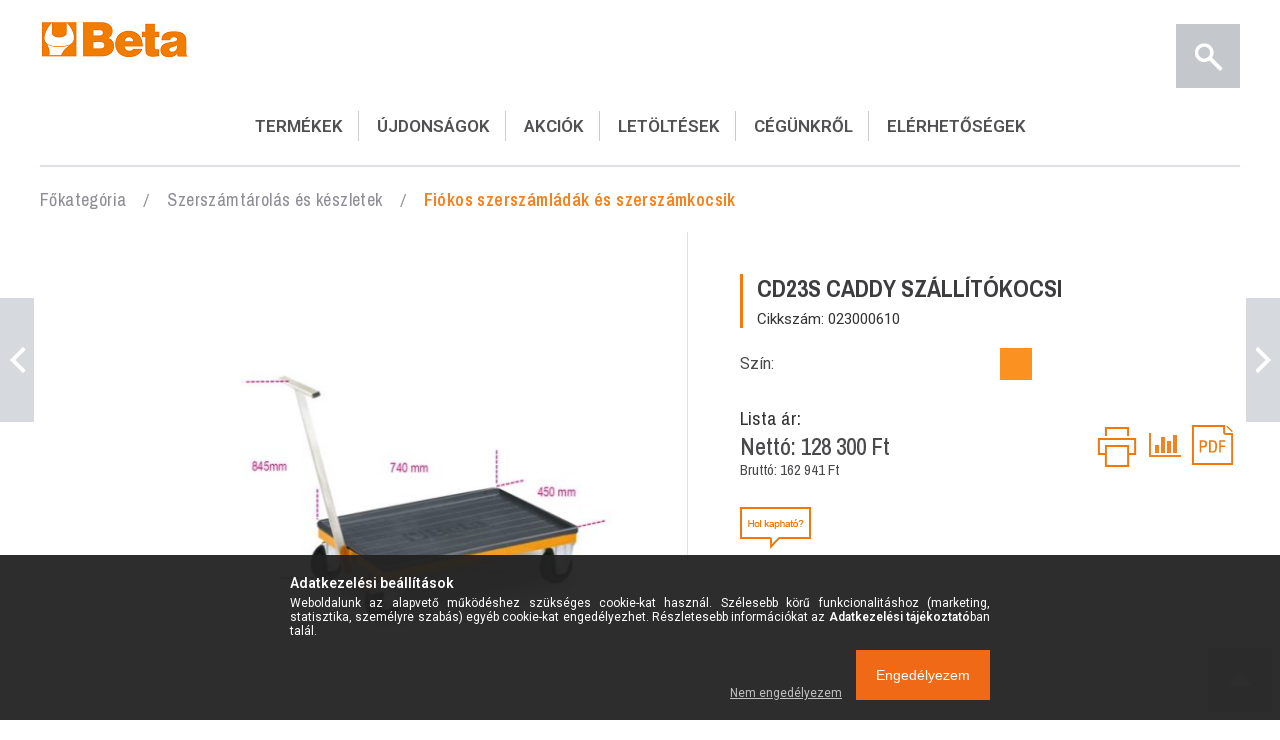

--- FILE ---
content_type: text/html; charset=UTF-8
request_url: https://www.betamax.hu/CD23S-Caddy-szallitokocsi
body_size: 30146
content:
<!DOCTYPE html>
<html lang="hu">
<head>
<meta content="width=device-width, initial-scale=1.0, maximum-scale=2.0" name="viewport" />
<link type="text/css" href="https://fonts.googleapis.com/css?family=Roboto:300,400,600" rel="stylesheet">
<link type="text/css" href="https://fonts.googleapis.com/css?family=Archivo+Narrow:400,500,600,700" rel="stylesheet">
<link href="https://www.betamax.hu/!common_design/custom/betamax.unas.hu/css/global-web.css" rel="stylesheet" type="text/css" />
<link href="https://www.betamax.hu/!common_design/custom/betamax.unas.hu/css/responsive.css" rel="stylesheet" type="text/css" />
<meta charset="utf-8">
<meta name="description" content="CD23S Caddy szállítókocsi, Caddy szállítókocsi, Beta Hungary">
<meta name="robots" content="index, follow">
<meta http-equiv="X-UA-Compatible" content="IE=Edge">
<meta property="og:site_name" content="Beta Hungary" />
<meta property="og:title" content="CD23S Caddy szállítókocsi - Beta Hungary">
<meta property="og:description" content="CD23S Caddy szállítókocsi, Caddy szállítókocsi, Beta Hungary">
<meta property="og:type" content="product">
<meta property="og:url" content="https://www.betamax.hu/CD23S-Caddy-szallitokocsi">
<meta property="og:image" content="https://www.betamax.hu/img/60373/023000610/023000610.jpg">
<meta name="mobile-web-app-capable" content="yes">
<meta name="apple-mobile-web-app-capable" content="yes">
<meta name="MobileOptimized" content="320">
<meta name="HandheldFriendly" content="true">

<title>CD23S Caddy szállítókocsi - Beta Hungary</title>


<script>
var service_type="shop";
var shop_url_main="https://www.betamax.hu";
var actual_lang="hu";
var money_len="0";
var money_thousend=" ";
var money_dec=",";
var shop_id=60373;
var unas_design_url="https:"+"/"+"/"+"www.betamax.hu"+"/"+"!common_design"+"/"+"custom"+"/"+"betamax.unas.hu"+"/";
var unas_design_code='0';
var unas_base_design_code='1500';
var unas_design_ver=3;
var unas_design_subver=0;
var unas_shop_url='https://www.betamax.hu';
var responsive="yes";
var config_plus=new Array();
config_plus['product_tooltip']=1;
config_plus['cart_redirect']=2;
config_plus['money_type']='Ft';
config_plus['money_type_display']='Ft';
var lang_text=new Array();

var UNAS = UNAS || {};
UNAS.shop={"base_url":'https://www.betamax.hu',"domain":'www.betamax.hu',"username":'betamax.unas.hu',"id":60373,"lang":'hu',"currency_type":'Ft',"currency_code":'HUF',"currency_rate":'1',"currency_length":0,"base_currency_length":0,"canonical_url":'https://www.betamax.hu/CD23S-Caddy-szallitokocsi'};
UNAS.design={"code":'0',"page":'artdet'};
UNAS.api_auth="638a2ef0bf88a7dba943774336fd16c0";
UNAS.customer={"email":'',"id":0,"group_id":0,"without_registration":0};
UNAS.shop["category_id"]="632038";
UNAS.shop["sku"]="023000610";
UNAS.shop["product_id"]="125692599";
UNAS.shop["only_private_customer_can_purchase"] = false;
 

UNAS.text = {
    "button_overlay_close": `Bezár`,
    "popup_window": `Felugró ablak`,
    "list": `lista`,
    "updating_in_progress": `frissítés folyamatban`,
    "updated": `frissítve`,
    "is_opened": `megnyitva`,
    "is_closed": `bezárva`,
    "deleted": `törölve`,
    "consent_granted": `hozzájárulás megadva`,
    "consent_rejected": `hozzájárulás elutasítva`,
    "field_is_incorrect": `mező hibás`,
    "error_title": `Hiba!`,
    "product_variants": `termék változatok`,
    "product_added_to_cart": `A termék a kosárba került`,
    "product_added_to_cart_with_qty_problem": `A termékből csak [qty_added_to_cart] [qty_unit] került kosárba`,
    "product_removed_from_cart": `A termék törölve a kosárból`,
    "reg_title_name": `Név`,
    "reg_title_company_name": `Cégnév`,
    "number_of_items_in_cart": `Kosárban lévő tételek száma`,
    "cart_is_empty": `A kosár üres`,
    "cart_updated": `A kosár frissült`,
    "mandatory": `Kötelező!`
};


UNAS.text["delete_from_compare"]= `Törlés összehasonlításból`;
UNAS.text["comparison"]= `Összehasonlítás`;









window.lazySizesConfig=window.lazySizesConfig || {};
window.lazySizesConfig.loadMode=1;
window.lazySizesConfig.loadHidden=false;

window.dataLayer = window.dataLayer || [];
function gtag(){dataLayer.push(arguments)};
gtag('js', new Date());
</script>

<script src="https://www.betamax.hu/!common_packages/jquery/jquery-3.2.1.js?mod_time=1759314984"></script>
<script src="https://www.betamax.hu/!common_packages/jquery/plugins/migrate/migrate.js?mod_time=1759314984"></script>
<script src="https://www.betamax.hu/!common_packages/jquery/plugins/easing/easing1.3.js?mod_time=1759314984"></script>
<script src="https://www.betamax.hu/!common_packages/jquery/plugins/thumbnail_effects/thumbnail_effects-unas.js?mod_time=1759314984"></script>
<script src="https://www.betamax.hu/!common_packages/jquery/plugins/autocomplete/autocomplete.js?mod_time=1759314984"></script>
<script src="https://www.betamax.hu/!common_packages/jquery/plugins/cookie/cookie.js?mod_time=1759314984"></script>
<script src="https://www.betamax.hu/!common_packages/jquery/plugins/tools/tools-1.2.7.js?mod_time=1759314984"></script>
<script src="https://www.betamax.hu/!common_packages/jquery/own/shop_common/exploded/common.js?mod_time=1769410771"></script>
<script src="https://www.betamax.hu/!common_packages/jquery/own/shop_common/exploded/common_overlay.js?mod_time=1759314984"></script>
<script src="https://www.betamax.hu/!common_packages/jquery/own/shop_common/exploded/common_shop_popup.js?mod_time=1759314984"></script>
<script src="https://www.betamax.hu/!common_packages/jquery/own/shop_common/exploded/common_start_checkout.js?mod_time=1759314984"></script>
<script src="https://www.betamax.hu/!common_packages/jquery/own/shop_common/exploded/design_1500.js?mod_time=1759314984"></script>
<script src="https://www.betamax.hu/!common_packages/jquery/own/shop_common/exploded/function_change_address_on_order_methods.js?mod_time=1759314984"></script>
<script src="https://www.betamax.hu/!common_packages/jquery/own/shop_common/exploded/function_check_password.js?mod_time=1759314984"></script>
<script src="https://www.betamax.hu/!common_packages/jquery/own/shop_common/exploded/function_check_zip.js?mod_time=1767692285"></script>
<script src="https://www.betamax.hu/!common_packages/jquery/own/shop_common/exploded/function_compare.js?mod_time=1759314984"></script>
<script src="https://www.betamax.hu/!common_packages/jquery/own/shop_common/exploded/function_customer_addresses.js?mod_time=1769410771"></script>
<script src="https://www.betamax.hu/!common_packages/jquery/own/shop_common/exploded/function_delivery_point_select.js?mod_time=1759314984"></script>
<script src="https://www.betamax.hu/!common_packages/jquery/own/shop_common/exploded/function_favourites.js?mod_time=1759314984"></script>
<script src="https://www.betamax.hu/!common_packages/jquery/own/shop_common/exploded/function_infinite_scroll.js?mod_time=1759314984"></script>
<script src="https://www.betamax.hu/!common_packages/jquery/own/shop_common/exploded/function_language_and_currency_change.js?mod_time=1759314984"></script>
<script src="https://www.betamax.hu/!common_packages/jquery/own/shop_common/exploded/function_param_filter.js?mod_time=1764233415"></script>
<script src="https://www.betamax.hu/!common_packages/jquery/own/shop_common/exploded/function_postsale.js?mod_time=1759314984"></script>
<script src="https://www.betamax.hu/!common_packages/jquery/own/shop_common/exploded/function_product_print.js?mod_time=1759314984"></script>
<script src="https://www.betamax.hu/!common_packages/jquery/own/shop_common/exploded/function_product_subscription.js?mod_time=1759314984"></script>
<script src="https://www.betamax.hu/!common_packages/jquery/own/shop_common/exploded/function_recommend.js?mod_time=1759314984"></script>
<script src="https://www.betamax.hu/!common_packages/jquery/own/shop_common/exploded/function_saved_cards.js?mod_time=1759314984"></script>
<script src="https://www.betamax.hu/!common_packages/jquery/own/shop_common/exploded/function_saved_filter_delete.js?mod_time=1759314984"></script>
<script src="https://www.betamax.hu/!common_packages/jquery/own/shop_common/exploded/function_search_smart_placeholder.js?mod_time=1759314984"></script>
<script src="https://www.betamax.hu/!common_packages/jquery/own/shop_common/exploded/function_vote.js?mod_time=1759314984"></script>
<script src="https://www.betamax.hu/!common_packages/jquery/own/shop_common/exploded/page_cart.js?mod_time=1767791927"></script>
<script src="https://www.betamax.hu/!common_packages/jquery/own/shop_common/exploded/page_customer_addresses.js?mod_time=1768291153"></script>
<script src="https://www.betamax.hu/!common_packages/jquery/own/shop_common/exploded/page_order_checkout.js?mod_time=1759314984"></script>
<script src="https://www.betamax.hu/!common_packages/jquery/own/shop_common/exploded/page_order_details.js?mod_time=1759314984"></script>
<script src="https://www.betamax.hu/!common_packages/jquery/own/shop_common/exploded/page_order_methods.js?mod_time=1760086915"></script>
<script src="https://www.betamax.hu/!common_packages/jquery/own/shop_common/exploded/page_order_return.js?mod_time=1759314984"></script>
<script src="https://www.betamax.hu/!common_packages/jquery/own/shop_common/exploded/page_order_send.js?mod_time=1759314984"></script>
<script src="https://www.betamax.hu/!common_packages/jquery/own/shop_common/exploded/page_order_subscriptions.js?mod_time=1759314984"></script>
<script src="https://www.betamax.hu/!common_packages/jquery/own/shop_common/exploded/page_order_verification.js?mod_time=1759314984"></script>
<script src="https://www.betamax.hu/!common_packages/jquery/own/shop_common/exploded/page_product_details.js?mod_time=1759314984"></script>
<script src="https://www.betamax.hu/!common_packages/jquery/own/shop_common/exploded/page_product_list.js?mod_time=1759314984"></script>
<script src="https://www.betamax.hu/!common_packages/jquery/own/shop_common/exploded/page_product_reviews.js?mod_time=1759314984"></script>
<script src="https://www.betamax.hu/!common_packages/jquery/own/shop_common/exploded/page_reg.js?mod_time=1759314984"></script>
<script src="https://www.betamax.hu/!common_packages/jquery/plugins/hoverintent/hoverintent.js?mod_time=1759314984"></script>
<script src="https://www.betamax.hu/!common_packages/jquery/own/shop_tooltip/shop_tooltip.js?mod_time=1759314984"></script>
<script src="https://www.betamax.hu/!common_packages/jquery/plugins/slick/slick.js?mod_time=1759314984"></script>
<script src="https://www.betamax.hu/!common_packages/jquery/plugins/perfectscrollbar/perfect-scrollbar.jquery.js?mod_time=1759314984"></script>
<script src="https://www.betamax.hu/!common_design/custom/betamax.unas.hu/js/global.js?mod_time=1626183512"></script>

<link href="https://www.betamax.hu/!common_packages/jquery/plugins/autocomplete/autocomplete.css?mod_time=1759314984" rel="stylesheet" type="text/css">
<link href="https://www.betamax.hu/!common_packages/jquery/plugins/thumbnail_effects/thumbnail_effects.css?mod_time=1759314984" rel="stylesheet" type="text/css">
<link href="https://www.betamax.hu/!common_design/custom/betamax.unas.hu/css/common.css?mod_time=1626183512" rel="stylesheet" type="text/css">
<link href="https://www.betamax.hu/!common_design/custom/betamax.unas.hu/css/page_artdet_1.css?mod_time=1626183512" rel="stylesheet" type="text/css">
<link href="https://www.betamax.hu/!common_design/custom/betamax.unas.hu/css/custom.css?mod_time=1626183512" rel="stylesheet" type="text/css">
<link href="https://www.betamax.hu/!common_design/custom/betamax.unas.hu/element/own.css?mod_time=1625740502" rel="stylesheet" type="text/css">

<link href="https://www.betamax.hu/CD23S-Caddy-szallitokocsi" rel="canonical">
<link rel="apple-touch-icon" href="https://www.betamax.hu/shop_ordered/60373/pic/favicon180x180.png" sizes="180x180">
<link id="favicon-16x16" rel="icon" type="image/png" href="https://www.betamax.hu/shop_ordered/60373/pic/favicon16x16.png" sizes="16x16">
<link href="https://www.betamax.hu/shop_ordered/60373/design_pic/favicon.ico" rel="shortcut icon">
<script>
        var google_consent=1;
    
        gtag('consent', 'default', {
           'ad_storage': 'denied',
           'ad_user_data': 'denied',
           'ad_personalization': 'denied',
           'analytics_storage': 'denied',
           'functionality_storage': 'denied',
           'personalization_storage': 'denied',
           'security_storage': 'granted'
        });

    
        gtag('consent', 'update', {
           'ad_storage': 'denied',
           'ad_user_data': 'denied',
           'ad_personalization': 'denied',
           'analytics_storage': 'denied',
           'functionality_storage': 'denied',
           'personalization_storage': 'denied',
           'security_storage': 'granted'
        });

        </script>
    <script async src="https://www.googletagmanager.com/gtag/js?id=G-Y7TY568BQV"></script>    <script>
    gtag('config', 'G-Y7TY568BQV');

        </script>
        <script>
    var google_analytics=1;

                gtag('event', 'view_item', {
              "currency": "HUF",
              "value": '162941',
              "items": [
                  {
                      "item_id": "023000610",
                      "item_name": "CD23S  Caddy szállítókocsi",
                      "item_category": "Szerszámtárolás és készletek/Fiókos szerszámládák és szerszámkocsik",
                      "price": '162941'
                  }
              ],
              'non_interaction': true
            });
               </script>
       <script>
        var google_ads=1;

                gtag('event','remarketing', {
            'ecomm_pagetype': 'product',
            'ecomm_prodid': ["023000610"],
            'ecomm_totalvalue': 162941        });
            </script>
    



</head>























<body class='design_ver3' id="ud_shop_artdet">
<div id="image_to_cart" style="display:none; position:absolute; z-index:100000;"></div>
<div class="overlay_common overlay_warning" id="overlay_cart_add"></div>
<script>$(document).ready(function(){ overlay_init("cart_add",{"onBeforeLoad":false}); });</script>
<div class="overlay_common overlay_ok" id="overlay_cart_add_ok"></div>
<script>$(document).ready(function(){ overlay_init("cart_add_ok",[]); });</script>
<div id="overlay_login_outer"></div>	
	<script>
	$(document).ready(function(){
	    var login_redir_init="";

		$("#overlay_login_outer").overlay({
			onBeforeLoad: function() {
                var login_redir_temp=login_redir_init;
                if (login_redir_act!="") {
                    login_redir_temp=login_redir_act;
                    login_redir_act="";
                }

									$.ajax({
						type: "GET",
						async: true,
						url: "https://www.betamax.hu/shop_ajax/ajax_popup_login.php",
						data: {
							shop_id:"60373",
							lang_master:"hu",
                            login_redir:login_redir_temp,
							explicit:"ok",
							get_ajax:"1"
						},
						success: function(data){
							$("#overlay_login_outer").html(data);
							if (unas_design_ver >= 5) $("#overlay_login_outer").modal('show');
							$('#overlay_login1 input[name=shop_pass_login]').keypress(function(e) {
								var code = e.keyCode ? e.keyCode : e.which;
								if(code.toString() == 13) {		
									document.form_login_overlay.submit();		
								}	
							});	
						}
					});
								},
			top: 50,
			mask: {
	color: "#000000",
	loadSpeed: 200,
	maskId: "exposeMaskOverlay",
	opacity: 0.7
},
			closeOnClick: (config_plus['overlay_close_on_click_forced'] === 1),
			onClose: function(event, overlayIndex) {
				$("#login_redir").val("");
			},
			load: false
		});
		
			});
	function overlay_login() {
		$(document).ready(function(){
			$("#overlay_login_outer").overlay().load();
		});
	}
	function overlay_login_remind() {
        if (unas_design_ver >= 5) {
            $("#overlay_remind").overlay().load();
        } else {
            $(document).ready(function () {
                $("#overlay_login_outer").overlay().close();
                setTimeout('$("#overlay_remind").overlay().load();', 250);
            });
        }
	}

    var login_redir_act="";
    function overlay_login_redir(redir) {
        login_redir_act=redir;
        $("#overlay_login_outer").overlay().load();
    }
	</script>  
	<div class="overlay_common overlay_info" id="overlay_remind"></div>
<script>$(document).ready(function(){ overlay_init("remind",[]); });</script>

	<script>
    	function overlay_login_error_remind() {
		$(document).ready(function(){
			load_login=0;
			$("#overlay_error").overlay().close();
			setTimeout('$("#overlay_remind").overlay().load();', 250);	
		});
	}
	</script>  
	<div class="overlay_common overlay_info" id="overlay_newsletter"></div>
<script>$(document).ready(function(){ overlay_init("newsletter",[]); });</script>

<script>
function overlay_newsletter() {
    $(document).ready(function(){
        $("#overlay_newsletter").overlay().load();
    });
}
</script>
<div class="overlay_common overlay_error" id="overlay_script"></div>
<script>$(document).ready(function(){ overlay_init("script",[]); });</script>
    <script>
    $(document).ready(function() {
        $.ajax({
            type: "GET",
            url: "https://www.betamax.hu/shop_ajax/ajax_stat.php",
            data: {master_shop_id:"60373",get_ajax:"1"}
        });
    });
    </script>
    
<div id="filter_mobile">
	<div class="filter_mobile_head">
	    <div class="filter_mobile_title"></div>
    	<div id="filter_mobile_close"></div>
    	<div class="clear_fix"></div>
    </div>
    <div class="filter_mobile_content"></div>
</div>

<div id="container">
	

    <header>
        <div id="logo">



    

    
        <div id="header_logo_img" class="js-element header_logo_img-container" data-element-name="header_logo">
            
                
                    <div class="header_logo_img-wrap header_logo_img-wrap-1">
                        <div class="header_logo_1_img-wrapper">
                            <a href="https://www.betamax.hu/">
                            <picture>
                                
                                <source media="(max-width: 479.8px)" srcset="https://www.betamax.hu/!common_design/custom/betamax.unas.hu/element/layout_hu_header_logo-150x60_1_default.png?time=1644498395, https://www.betamax.hu/!common_design/custom/betamax.unas.hu/element/layout_hu_header_logo-150x60_1_default_retina.png?time=1644498395 2x">
                                <source media="(max-width: 767.8px)" srcset="https://www.betamax.hu/!common_design/custom/betamax.unas.hu/element/layout_hu_header_logo-150x60_1_default.png?time=1644498395, https://www.betamax.hu/!common_design/custom/betamax.unas.hu/element/layout_hu_header_logo-150x60_1_default_retina.png?time=1644498395 2x">
                                <source media="(max-width: 1023.8px)" srcset="https://www.betamax.hu/!common_design/custom/betamax.unas.hu/element/layout_hu_header_logo-150x60_1_default.png?time=1644498395, https://www.betamax.hu/!common_design/custom/betamax.unas.hu/element/layout_hu_header_logo-150x60_1_default_retina.png?time=1644498395 2x">
                                <img width="150" height="39"
                                     src="https://www.betamax.hu/!common_design/custom/betamax.unas.hu/element/layout_hu_header_logo-150x60_1_default.png?time=1644498395" alt="Home"
                                     
                                     srcset="https://www.betamax.hu/!common_design/custom/betamax.unas.hu/element/layout_hu_header_logo-150x60_1_default_retina.png?time=1644498395 2x"
                                     
                                >
                            </picture>
                            </a>
                        </div>
                    </div>
                
                
            
        </div>
    

</div>
        <div id="right-nav">
            <div id="menu-key"></div>
            <div class="search" title="Keresés"><span></span></div>
            <div class="search x"><span></span></div>
            <div id="back-page" onclick="history.go(-1)"></div>
            <a href="/shop_contact.php" id="info" class="logged-in-icon" title="Információk"></a>
            <a href="/shop_order_track.php" id="profil-top" class="logged-in-icon" title="Profil"></a>
            <a href="/shop_logout.php" id="logged-out-icon" class="logged-in-icon" title="Kijelentkezés"></a>
            <div id="cart" title="Kosár" class="logged-in-icon"><div id='box_cart_content' class='box_content'>





</div>


    <script>
        $("#cart").click(function() {
            document.location.href="https://www.betamax.hu/shop_cart.php";
        });
    </script>



</div>
            <div id="back"></div>
            <div id="close" class="x"><span></span></div>
        </div>
        <div id="search-content">
            <div id="search-block">
                <div id="search-panel">
                    <div id='box_search_content' class='box_content'>
    <form name="form_include_search" id="form_include_search" action="https://www.betamax.hu/shop_search.php" method="get">
        <div class='box_search_field'><input name="q" id="box_search_input" type="text" maxlength="255" class="text_small js-search-input" value="" placeholder="Keresés" /></div>
        <button class='box_search_button' type='submit'></button>
    </form>
</div>
                    <div id="search-product-menu" class="ac_results"></div>
                </div>
            </div>
        </div>
        <ul id="top-nav" class="main-menu">
            <li class="menu_item_plus menu_item_1" id="menu_item_id_956345"><a href="#" target="_top">TERMÉKEK</a></li><li class="menu_item_plus menu_item_2" id="menu_item_id_429677"><a href="https://www.betamax.hu/ujdonsagok" target="_top">ÚJDONSÁGOK</a></li><li class="menu_item_plus menu_item_3" id="menu_item_id_627115"><a href="https://www.betamax.hu/Akciok" target="_blank">AKCIÓK</a></li><li class="menu_item_plus menu_item_7 menu_item_haschild" id="menu_item_id_566029"><a href="#contact" target="_top">LETÖLTÉSEK</a><ul class="menu_content_sub"><li class="menu_item_plus menu_item_4" id="menu_item_id_184363"><a href="https://www.betamax.hu/arlista" target="_top">Árlista</a></li><li class="menu_item_plus menu_item_5" id="menu_item_id_840813"><a href="https://www.betamax.hu/katalogusok" target="_top">Katalógusok</a></li><li class="menu_item_plus menu_item_6" id="menu_item_id_589427"><a href="https://www.betamax.hu/dokumentumok" target="_top">Dokumentumok</a></li></ul></li><li class="menu_item_plus menu_item_10 menu_item_haschild" id="menu_item_id_997867"><a href="#contact" target="_top">CÉGÜNKRŐL</a><ul class="menu_content_sub"><li class="menu_item_plus menu_item_8" id="menu_item_id_102596"><a href="https://www.betamax.hu/BetaMAX-tortenete" target="_top">Beta Hungary története</a></li><li class="menu_item_plus menu_item_9" id="menu_item_id_767661"><a href="https://www.betamax.hu/beta_utensili_history" target="_top">Beta Utensili története</a></li></ul></li><li class="menu_item_plus menu_item_11" id="menu_item_id_378764"><a href="#ugras" target="_top">ELÉRHETŐSÉGEK</a></li>
        </ul>
    </header>

    <!-- termekek-nav  -->
    <div id="main-nav">
        <div id="top-nav-fix">
            <span id="close-fix"></span>
            <span id="back-fix"></span>
        </div>
        <div id="panel-top"></div>
        <div id="left"></div><div id="right"></div>
        <div id="nav-items-wrap">
            <div id="in-nav-items-wrap">
                




<div class="nav-item has-child level-0">
    

    
        <div class="nav-button">
            <div class="nav-pic-box">
                
                    <img class="nav-pic" src="https://www.betamax.hu/img/60373/catpic_238481/116x116,r/238481.jpg?time=1542015413" />
                
            </div>
            <span class="nav-title">Műhelyberendezések</span>
        </div>
        <div class="nav-link-box ">
            




<div class="nav-item  level-1">
    
        <a href="https://www.betamax.hu/RSC55" class="nav-button">
            <div class="nav-pic-box">
                
                    <img class="nav-pic" src="https://www.betamax.hu/img/60373/catpic_769622/116x116,r/769622.jpg?time=1659869508" />
                
            </div>
            <span class="nav-title">RSC55</span>
        </a>
    

    
</div>


<div class="nav-item  level-1">
    
        <a href="https://www.betamax.hu/RSC50-muhelyberendezes" class="nav-button">
            <div class="nav-pic-box">
                
                    <img class="nav-pic" src="https://www.betamax.hu/img/60373/catpic_756067/116x116,r/756067.jpg?time=1697791497" />
                
            </div>
            <span class="nav-title">RSC50 műhelyberendezés</span>
        </a>
    

    
</div>


<div class="nav-item  level-1">
    
        <a href="https://www.betamax.hu/C45PRO" class="nav-button">
            <div class="nav-pic-box">
                
                    <img class="nav-pic" src="https://www.betamax.hu/img/60373/catpic_530853/116x116,r/530853.jpg?time=1659869523" />
                
            </div>
            <span class="nav-title">C45PRO</span>
        </a>
    

    
</div>


<div class="nav-item  level-1">
    
        <a href="https://www.betamax.hu/C45PRO-2-0" class="nav-button">
            <div class="nav-pic-box">
                
                    <img class="nav-pic" src="https://www.betamax.hu/img/60373/catpic_140007/116x116,r/140007.jpg" />
                
            </div>
            <span class="nav-title">C45PRO 2.0</span>
        </a>
    

    
</div>

        </div>
    
</div>


<div class="nav-item has-child level-0">
    

    
        <div class="nav-button">
            <div class="nav-pic-box">
                
                    <img class="nav-pic" src="https://www.betamax.hu/img/60373/catpic_355327/116x116,r/355327.jpg?time=1644486846" />
                
            </div>
            <span class="nav-title">Szerszámtárolás és készletek</span>
        </div>
        <div class="nav-link-box selected">
            




<div class="nav-item  level-1">
    
        <a href="https://www.betamax.hu/Fiokos-szerszamladak-es-szerszamkocsik" class="nav-button">
            <div class="nav-pic-box">
                
                    <img class="nav-pic" src="https://www.betamax.hu/img/60373/catpic_632038/116x116,r/632038.jpg?time=1542015399" />
                
            </div>
            <span class="nav-title">Fiókos szerszámládák és szerszámkocsik</span>
        </a>
    

    
</div>


<div class="nav-item  level-1">
    
        <a href="https://www.betamax.hu/Kiegeszitok-fiokos-szerszamladakhoz-es-szerszamsze" class="nav-button">
            <div class="nav-pic-box">
                
                    <img class="nav-pic" src="https://www.betamax.hu/img/60373/catpic_745239/116x116,r/745239.jpg?time=1542016094" />
                
            </div>
            <span class="nav-title">Kiegészítők fiókos szerszámládákhoz és szerszámszekrényekhez</span>
        </a>
    

    
</div>


<div class="nav-item  level-1">
    
        <a href="https://www.betamax.hu/Keszlet-puha-modulban" class="nav-button">
            <div class="nav-pic-box">
                
                    <img class="nav-pic" src="https://www.betamax.hu/img/60373/catpic_128946/116x116,r/128946.jpg?time=1542016085" />
                
            </div>
            <span class="nav-title">Készlet puha modulban</span>
        </a>
    

    
</div>


<div class="nav-item  level-1">
    
        <a href="https://www.betamax.hu/Szerszamkocsi" class="nav-button">
            <div class="nav-pic-box">
                
                    <img class="nav-pic" src="https://www.betamax.hu/img/60373/catpic_272016/116x116,r/272016.jpg?time=1542015425" />
                
            </div>
            <span class="nav-title">Szerszámkocsi</span>
        </a>
    

    
</div>


<div class="nav-item  level-1">
    
        <a href="https://www.betamax.hu/Szerszamszekrenyek" class="nav-button">
            <div class="nav-pic-box">
                
                    <img class="nav-pic" src="https://www.betamax.hu/img/60373/catpic_294615/116x116,r/294615.jpg?time=1542015438" />
                
            </div>
            <span class="nav-title">Szerszámszekrények</span>
        </a>
    

    
</div>


<div class="nav-item  level-1">
    
        <a href="https://www.betamax.hu/Tarolo-nelkuli-szerszamkeszletek" class="nav-button">
            <div class="nav-pic-box">
                
                    <img class="nav-pic" src="https://www.betamax.hu/img/60373/catpic_323031/116x116,r/323031.jpg?time=1542016060" />
                
            </div>
            <span class="nav-title">Tároló nélküli szerszámkészletek</span>
        </a>
    

    
</div>


<div class="nav-item  level-1">
    
        <a href="https://www.betamax.hu/Munkapadok" class="nav-button">
            <div class="nav-pic-box">
                
                    <img class="nav-pic" src="https://www.betamax.hu/img/60373/catpic_804098/116x116,r/804098.jpg?time=1542016041" />
                
            </div>
            <span class="nav-title">Munkapadok</span>
        </a>
    

    
</div>


<div class="nav-item  level-1">
    
        <a href="https://www.betamax.hu/Szerszamos-ladak-szerszamtaskak-es-szerszamborondo" class="nav-button">
            <div class="nav-pic-box">
                
                    <img class="nav-pic" src="https://www.betamax.hu/img/60373/catpic_859344/116x116,r/859344.jpg?time=1542016051" />
                
            </div>
            <span class="nav-title">Szerszámos ládák, szerszámtáskák és szerszámbőröndök</span>
        </a>
    

    
</div>


<div class="nav-item  level-1">
    
        <a href="https://www.betamax.hu/Keszlet-merev-hoformalt-talcaban" class="nav-button">
            <div class="nav-pic-box">
                
                    <img class="nav-pic" src="https://www.betamax.hu/img/60373/catpic_930689/116x116,r/930689.jpg?time=1554976468" />
                
            </div>
            <span class="nav-title">Készlet ​merev hőformált tálcában</span>
        </a>
    

    
</div>


<div class="nav-item  level-1">
    
        <a href="https://www.betamax.hu/Felszerelt-szerszamkocsi-megoldasok" class="nav-button">
            <div class="nav-pic-box">
                
                    <img class="nav-pic" src="https://www.betamax.hu/img/60373/catpic_875000/116x116,r/875000.jpg?time=1743763379" />
                
            </div>
            <span class="nav-title">Felszerelt szerszámkocsi megoldások</span>
        </a>
    

    
</div>


<div class="nav-item  level-1">
    
        <a href="https://www.betamax.hu/Modularis-Munkapadok" class="nav-button">
            <div class="nav-pic-box">
                
                    <img class="nav-pic" src="https://www.betamax.hu/img/60373/catpic_466984/116x116,r/466984.jpg?time=1743763090" />
                
            </div>
            <span class="nav-title">Moduláris Munkapadok</span>
        </a>
    

    
</div>

        </div>
    
</div>


<div class="nav-item has-child level-0">
    

    
        <div class="nav-button">
            <div class="nav-pic-box">
                
                    <img class="nav-pic" src="https://www.betamax.hu/img/60373/catpic_467518/116x116,r/467518.jpg?time=1542020257" />
                
            </div>
            <span class="nav-title">Kulcsok</span>
        </div>
        <div class="nav-link-box ">
            




<div class="nav-item  level-1">
    
        <a href="https://www.betamax.hu/Csokulcs-es-pipakulcs" class="nav-button">
            <div class="nav-pic-box">
                
                    <img class="nav-pic" src="https://www.betamax.hu/img/60373/catpic_293471/116x116,r/293471.jpg?time=1542021094" />
                
            </div>
            <span class="nav-title">Csőkulcs és pipakulcs</span>
        </a>
    

    
</div>


<div class="nav-item  level-1">
    
        <a href="https://www.betamax.hu/Racsnis-csillagkulcs" class="nav-button">
            <div class="nav-pic-box">
                
                    <img class="nav-pic" src="https://www.betamax.hu/img/60373/catpic_357335/116x116,r/357335.jpg?time=1542021063" />
                
            </div>
            <span class="nav-title">Racsnis csillagkulcs</span>
        </a>
    

    
</div>


<div class="nav-item  level-1">
    
        <a href="https://www.betamax.hu/Utokulcsok" class="nav-button">
            <div class="nav-pic-box">
                
                    <img class="nav-pic" src="https://www.betamax.hu/img/60373/catpic_442367/116x116,r/442367.jpg?time=1542021085" />
                
            </div>
            <span class="nav-title">Ütőkulcsok</span>
        </a>
    

    
</div>


<div class="nav-item  level-1">
    
        <a href="https://www.betamax.hu/T-szaru-dugokulcs-egyoldalas-es-csuklos" class="nav-button">
            <div class="nav-pic-box">
                
                    <img class="nav-pic" src="https://www.betamax.hu/img/60373/catpic_574220/116x116,r/574220.jpg?time=1542021102" />
                
            </div>
            <span class="nav-title">T-szárú dugókulcs egyoldalas és csuklós</span>
        </a>
    

    
</div>


<div class="nav-item  level-1">
    
        <a href="https://www.betamax.hu/Nyitott-hollander-kulcs" class="nav-button">
            <div class="nav-pic-box">
                
                    <img class="nav-pic" src="https://www.betamax.hu/img/60373/catpic_668818/116x116,r/668818.jpg?time=1542021076" />
                
            </div>
            <span class="nav-title">Nyitott hollander kulcs</span>
        </a>
    

    
</div>


<div class="nav-item  level-1">
    
        <a href="https://www.betamax.hu/Villaskulcs" class="nav-button">
            <div class="nav-pic-box">
                
                    <img class="nav-pic" src="https://www.betamax.hu/img/60373/catpic_762282/116x116,r/762282.jpg?time=1542020432" />
                
            </div>
            <span class="nav-title">Villáskulcs</span>
        </a>
    

    
</div>


<div class="nav-item  level-1">
    
        <a href="https://www.betamax.hu/Csillagkulcs" class="nav-button">
            <div class="nav-pic-box">
                
                    <img class="nav-pic" src="https://www.betamax.hu/img/60373/catpic_835812/116x116,r/835812.jpg?time=1542021053" />
                
            </div>
            <span class="nav-title">Csillagkulcs</span>
        </a>
    

    
</div>


<div class="nav-item  level-1">
    
        <a href="https://www.betamax.hu/Csuklos-dugokulcs" class="nav-button">
            <div class="nav-pic-box">
                
                    <img class="nav-pic" src="https://www.betamax.hu/img/60373/catpic_859903/116x116,r/859903.jpg?time=1542021122" />
                
            </div>
            <span class="nav-title">Csuklós dugókulcs</span>
        </a>
    

    
</div>


<div class="nav-item  level-1">
    
        <a href="https://www.betamax.hu/Csillag-villaskulcs" class="nav-button">
            <div class="nav-pic-box">
                
                    <img class="nav-pic" src="https://www.betamax.hu/img/60373/catpic_869631/116x116,r/869631.jpg?time=1542020274" />
                
            </div>
            <span class="nav-title">Csillag-villáskulcs</span>
        </a>
    

    
</div>


<div class="nav-item  level-1">
    
        <a href="https://www.betamax.hu/Allithato-villaskulcs" class="nav-button">
            <div class="nav-pic-box">
                
                    <img class="nav-pic" src="https://www.betamax.hu/img/60373/catpic_911746/116x116,r/911746.jpg?time=1542020868" />
                
            </div>
            <span class="nav-title">Állítható villáskulcs</span>
        </a>
    

    
</div>


<div class="nav-item  level-1">
    
        <a href="https://www.betamax.hu/Allithato-kormoskulcs" class="nav-button">
            <div class="nav-pic-box">
                
                    <img class="nav-pic" src="https://www.betamax.hu/img/60373/catpic_916432/116x116,r/916432.jpg?time=1542021132" />
                
            </div>
            <span class="nav-title">Állítható körmöskulcs</span>
        </a>
    

    
</div>

        </div>
    
</div>


<div class="nav-item has-child level-0">
    

    
        <div class="nav-button">
            <div class="nav-pic-box">
                
                    <img class="nav-pic" src="https://www.betamax.hu/img/60373/catpic_390286/116x116,r/390286.jpg?time=1542021335" />
                
            </div>
            <span class="nav-title">Dugókulcsok és tartozékok</span>
        </div>
        <div class="nav-link-box ">
            




<div class="nav-item  level-1">
    
        <a href="https://www.betamax.hu/Dugokulcs-es-tartozekok-1-2" class="nav-button">
            <div class="nav-pic-box">
                
                    <img class="nav-pic" src="https://www.betamax.hu/img/60373/catpic_226045/116x116,r/226045.jpg?time=1542021354" />
                
            </div>
            <span class="nav-title">Dugókulcs és tartozékok 1/2&quot;</span>
        </a>
    

    
</div>


<div class="nav-item  level-1">
    
        <a href="https://www.betamax.hu/Dugokulcs-es-tartozekok-3-4" class="nav-button">
            <div class="nav-pic-box">
                
                    <img class="nav-pic" src="https://www.betamax.hu/img/60373/catpic_338949/116x116,r/338949.jpg?time=1542028321" />
                
            </div>
            <span class="nav-title">Dugókulcs és tartozékok 3/4&quot;</span>
        </a>
    

    
</div>


<div class="nav-item  level-1">
    
        <a href="https://www.betamax.hu/Dugokulcs-es-tartozekok-3-8" class="nav-button">
            <div class="nav-pic-box">
                
                    <img class="nav-pic" src="https://www.betamax.hu/img/60373/catpic_526160/116x116,r/526160.jpg?time=1542021344" />
                
            </div>
            <span class="nav-title">Dugókulcs és tartozékok 3/8&quot;</span>
        </a>
    

    
</div>


<div class="nav-item  level-1">
    
        <a href="https://www.betamax.hu/Gepi-dugokulcs-es-tartozekok-3-4" class="nav-button">
            <div class="nav-pic-box">
                
                    <img class="nav-pic" src="https://www.betamax.hu/img/60373/catpic_573817/116x116,r/573817.jpg?time=1542031400" />
                
            </div>
            <span class="nav-title">Gépi dugókulcs és tartozékok 3/4&quot;</span>
        </a>
    

    
</div>


<div class="nav-item  level-1">
    
        <a href="https://www.betamax.hu/Gepi-dugokulcs-es-tartozekok-1" class="nav-button">
            <div class="nav-pic-box">
                
                    <img class="nav-pic" src="https://www.betamax.hu/img/60373/catpic_581050/116x116,r/581050.jpg?time=1542028680" />
                
            </div>
            <span class="nav-title">Gépi dugókulcs és tartozékok 1&quot;</span>
        </a>
    

    
</div>


<div class="nav-item  level-1">
    
        <a href="https://www.betamax.hu/Dugokulcs-es-tartozekok-1-4" class="nav-button">
            <div class="nav-pic-box">
                
                    <img class="nav-pic" src="https://www.betamax.hu/img/60373/catpic_622874/116x116,r/622874.jpg?time=1542021304" />
                
            </div>
            <span class="nav-title">Dugókulcs és tartozékok 1/4&quot;</span>
        </a>
    

    
</div>


<div class="nav-item  level-1">
    
        <a href="https://www.betamax.hu/Gepi-dugokulcs-es-tartozekok-3-8" class="nav-button">
            <div class="nav-pic-box">
                
                    <img class="nav-pic" src="https://www.betamax.hu/img/60373/catpic_701145/116x116,r/701145.jpg?time=1542032245" />
                
            </div>
            <span class="nav-title">Gépi dugókulcs és tartozékok 3/8&quot;</span>
        </a>
    

    
</div>


<div class="nav-item  level-1">
    
        <a href="https://www.betamax.hu/Gepi-dugokulcs-es-tartozekok-1-1-2" class="nav-button">
            <div class="nav-pic-box">
                
                    <img class="nav-pic" src="https://www.betamax.hu/img/60373/catpic_775796/116x116,r/775796.jpg?time=1542031112" />
                
            </div>
            <span class="nav-title">Gépi dugókulcs és tartozékok 1&quot; 1/2</span>
        </a>
    

    
</div>


<div class="nav-item  level-1">
    
        <a href="https://www.betamax.hu/Gepi-dugokulcs-es-tartozekok-1-2" class="nav-button">
            <div class="nav-pic-box">
                
                    <img class="nav-pic" src="https://www.betamax.hu/img/60373/catpic_873125/116x116,r/873125.jpg?time=1542031256" />
                
            </div>
            <span class="nav-title">Gépi dugókulcs és tartozékok 1/2&quot;</span>
        </a>
    

    
</div>


<div class="nav-item  level-1">
    
        <a href="https://www.betamax.hu/Dugokulcs-es-tartozekok-1" class="nav-button">
            <div class="nav-pic-box">
                
                    <img class="nav-pic" src="https://www.betamax.hu/img/60373/catpic_934749/116x116,r/934749.jpg?time=1542028286" />
                
            </div>
            <span class="nav-title">Dugókulcs és tartozékok 1&quot;</span>
        </a>
    

    
</div>

        </div>
    
</div>


<div class="nav-item has-child level-0">
    

    
        <div class="nav-button">
            <div class="nav-pic-box">
                
                    <img class="nav-pic" src="https://www.betamax.hu/img/60373/catpic_116387/116x116,r/116387.jpg?time=1542032897" />
                
            </div>
            <span class="nav-title">Nyomatékkulcsok és nyomatéksokszorozók</span>
        </div>
        <div class="nav-link-box ">
            




<div class="nav-item  level-1">
    
        <a href="https://www.betamax.hu/Nyomatekkulcs" class="nav-button">
            <div class="nav-pic-box">
                
                    <img class="nav-pic" src="https://www.betamax.hu/img/60373/catpic_370323/116x116,r/370323.jpg?time=1542032908" />
                
            </div>
            <span class="nav-title">Nyomatékkulcs</span>
        </a>
    

    
</div>


<div class="nav-item  level-1">
    
        <a href="https://www.betamax.hu/Nyomateksokszorozo" class="nav-button">
            <div class="nav-pic-box">
                
                    <img class="nav-pic" src="https://www.betamax.hu/img/60373/catpic_413877/116x116,r/413877.jpg?time=1542033009" />
                
            </div>
            <span class="nav-title">Nyomatéksokszorozó</span>
        </a>
    

    
</div>


<div class="nav-item  level-1">
    
        <a href="https://www.betamax.hu/Nyomatekmero-csavarhuzo" class="nav-button">
            <div class="nav-pic-box">
                
                    <img class="nav-pic" src="https://www.betamax.hu/img/60373/catpic_416917/116x116,r/416917.jpg?time=1542032977" />
                
            </div>
            <span class="nav-title">Nyomatékmérő csavarhúzó</span>
        </a>
    

    
</div>


<div class="nav-item  level-1">
    
        <a href="https://www.betamax.hu/Nyomatekkulcs-es-tartozekok" class="nav-button">
            <div class="nav-pic-box">
                
                    <img class="nav-pic" src="https://www.betamax.hu/img/60373/catpic_542724/116x116,r/542724.jpg?time=1542032932" />
                
            </div>
            <span class="nav-title">Nyomatékkulcs és tartozékok</span>
        </a>
    

    
</div>


<div class="nav-item  level-1">
    
        <a href="https://www.betamax.hu/Szogmero" class="nav-button">
            <div class="nav-pic-box">
                
                    <img class="nav-pic" src="https://www.betamax.hu/img/60373/catpic_613861/116x116,r/613861.jpg?time=1542032965" />
                
            </div>
            <span class="nav-title">Szögmérő</span>
        </a>
    

    
</div>


<div class="nav-item  level-1">
    
        <a href="https://www.betamax.hu/Nyomatekmero-keszulek" class="nav-button">
            <div class="nav-pic-box">
                
                    <img class="nav-pic" src="https://www.betamax.hu/img/60373/catpic_690651/116x116,r/690651.jpg?time=1542032998" />
                
            </div>
            <span class="nav-title">Nyomatékmérő készülék</span>
        </a>
    

    
</div>


<div class="nav-item  level-1">
    
        <a href="https://www.betamax.hu/Nyomatekkulcs-szamlappal-es-elektronikus" class="nav-button">
            <div class="nav-pic-box">
                
                    <img class="nav-pic" src="https://www.betamax.hu/img/60373/catpic_836582/116x116,r/836582.jpg?time=1542032953" />
                
            </div>
            <span class="nav-title">Nyomatékkulcs számlappal, és elektronikus</span>
        </a>
    

    
</div>

        </div>
    
</div>


<div class="nav-item has-child level-0">
    

    
        <div class="nav-button">
            <div class="nav-pic-box">
                
                    <img class="nav-pic" src="https://www.betamax.hu/img/60373/catpic_660302/116x116,r/660302.jpg?time=1542094893" />
                
            </div>
            <span class="nav-title">Csavarhúzók, hatszögű imbuszkulcsok és csavarhúzóbetétek</span>
        </div>
        <div class="nav-link-box ">
            




<div class="nav-item  level-1">
    
        <a href="https://www.betamax.hu/Csavarhuzobetet-es-betettarto" class="nav-button">
            <div class="nav-pic-box">
                
                    <img class="nav-pic" src="https://www.betamax.hu/img/60373/catpic_893318/116x116,r/893318.jpg?time=1542112821" />
                
            </div>
            <span class="nav-title">Csavarhúzóbetét és betéttartó</span>
        </a>
    

    
</div>


<div class="nav-item  level-1">
    
        <a href="https://www.betamax.hu/T-szaru-imbuszkulcs" class="nav-button">
            <div class="nav-pic-box">
                
                    <img class="nav-pic" src="https://www.betamax.hu/img/60373/catpic_152381/116x116,r/152381.jpg?time=1542102263" />
                
            </div>
            <span class="nav-title">T-szárú imbuszkulcs</span>
        </a>
    

    
</div>


<div class="nav-item  level-1">
    
        <a href="https://www.betamax.hu/Evox-csavarhuzo" class="nav-button">
            <div class="nav-pic-box">
                
                    <img class="nav-pic" src="https://www.betamax.hu/img/60373/catpic_173430/116x116,r/173430.jpg?time=1612133015" />
                
            </div>
            <span class="nav-title">Evox csavarhúzó</span>
        </a>
    

    
</div>


<div class="nav-item  level-1">
    
        <a href="https://www.betamax.hu/Csavartarto-csavarhuzo" class="nav-button">
            <div class="nav-pic-box">
                
                    <img class="nav-pic" src="https://www.betamax.hu/img/60373/catpic_252120/116x116,r/252120.jpg?time=1542098447" />
                
            </div>
            <span class="nav-title">Csavartartó csavarhúzó</span>
        </a>
    

    
</div>


<div class="nav-item  level-1">
    
        <a href="https://www.betamax.hu/BetaMax-csavarhuzo" class="nav-button">
            <div class="nav-pic-box">
                
                    <img class="nav-pic" src="https://www.betamax.hu/img/60373/catpic_431588/116x116,r/431588.jpg?time=1542096775" />
                
            </div>
            <span class="nav-title">BetaMax csavarhúzó</span>
        </a>
    

    
</div>


<div class="nav-item  level-1">
    
        <a href="https://www.betamax.hu/Csavarhuzo-cserelheto-betettel" class="nav-button">
            <div class="nav-pic-box">
                
                    <img class="nav-pic" src="https://www.betamax.hu/img/60373/catpic_440421/116x116,r/440421.jpg?time=1542098059" />
                
            </div>
            <span class="nav-title">Csavarhúzó cserélhető betéttel</span>
        </a>
    

    
</div>


<div class="nav-item  level-1">
    
        <a href="https://www.betamax.hu/Imbusz-csavarhuzo" class="nav-button">
            <div class="nav-pic-box">
                
                    <img class="nav-pic" src="https://www.betamax.hu/img/60373/catpic_447537/116x116,r/447537.jpg?time=1542100916" />
                
            </div>
            <span class="nav-title">Imbusz-csavarhúzó</span>
        </a>
    

    
</div>


<div class="nav-item  level-1">
    
        <a href="https://www.betamax.hu/Dugokulcs-csavarhuzo-nyellel" class="nav-button">
            <div class="nav-pic-box">
                
                    <img class="nav-pic" src="https://www.betamax.hu/img/60373/catpic_553169/116x116,r/553169.jpg?time=1542102781" />
                
            </div>
            <span class="nav-title">Dugókulcs-csavarhúzó nyéllel</span>
        </a>
    

    
</div>


<div class="nav-item  level-1">
    
        <a href="https://www.betamax.hu/Sarokcsavarhuzo" class="nav-button">
            <div class="nav-pic-box">
                
                    <img class="nav-pic" src="https://www.betamax.hu/img/60373/catpic_615668/116x116,r/615668.jpg?time=1542098830" />
                
            </div>
            <span class="nav-title">Sarokcsavarhúzó</span>
        </a>
    

    
</div>


<div class="nav-item  level-1">
    
        <a href="https://www.betamax.hu/Csavarhuzo-BetaGrip" class="nav-button">
            <div class="nav-pic-box">
                
                    <img class="nav-pic" src="https://www.betamax.hu/img/60373/catpic_637166/116x116,r/637166.jpg?time=1542095799" />
                
            </div>
            <span class="nav-title">Csavarhúzó BetaGrip</span>
        </a>
    

    
</div>


<div class="nav-item  level-1">
    
        <a href="https://www.betamax.hu/Imbusz-csavarhuzo-nyellel" class="nav-button">
            <div class="nav-pic-box">
                
                    <img class="nav-pic" src="https://www.betamax.hu/img/60373/catpic_691849/116x116,r/691849.jpg?time=1542101471" />
                
            </div>
            <span class="nav-title">Imbusz-csavarhúzó nyéllel</span>
        </a>
    

    
</div>


<div class="nav-item  level-1">
    
        <a href="https://www.betamax.hu/Utheto-acelfeju-csavarhuzo" class="nav-button">
            <div class="nav-pic-box">
                
                    <img class="nav-pic" src="https://www.betamax.hu/img/60373/catpic_852152/116x116,r/852152.jpg?time=1542097299" />
                
            </div>
            <span class="nav-title">Üthető acélfejű csavarhúzó</span>
        </a>
    

    
</div>

        </div>
    
</div>


<div class="nav-item has-child level-0">
    

    
        <div class="nav-button">
            <div class="nav-pic-box">
                
                    <img class="nav-pic" src="https://www.betamax.hu/img/60373/catpic_900587/116x116,r/900587.jpg?time=1542112892" />
                
            </div>
            <span class="nav-title">Fogók</span>
        </div>
        <div class="nav-link-box ">
            




<div class="nav-item  level-1">
    
        <a href="https://www.betamax.hu/Biztositogyurufogo" class="nav-button">
            <div class="nav-pic-box">
                
                    <img class="nav-pic" src="https://www.betamax.hu/img/60373/catpic_120156/116x116,r/120156.jpg?time=1542112969" />
                
            </div>
            <span class="nav-title">Biztosítógyűrűfogó</span>
        </a>
    

    
</div>


<div class="nav-item  level-1">
    
        <a href="https://www.betamax.hu/Hosszitott-muszereszfogo" class="nav-button">
            <div class="nav-pic-box">
                
                    <img class="nav-pic" src="https://www.betamax.hu/img/60373/catpic_175093/116x116,r/175093.jpg?time=1542112945" />
                
            </div>
            <span class="nav-title">Hosszított műszerészfogó</span>
        </a>
    

    
</div>


<div class="nav-item  level-1">
    
        <a href="https://www.betamax.hu/Onzaro-fogo" class="nav-button">
            <div class="nav-pic-box">
                
                    <img class="nav-pic" src="https://www.betamax.hu/img/60373/catpic_288959/116x116,r/288959.jpg?time=1542112978" />
                
            </div>
            <span class="nav-title">Önzáró fogó</span>
        </a>
    

    
</div>


<div class="nav-item  level-1">
    
        <a href="https://www.betamax.hu/Csipofogo" class="nav-button">
            <div class="nav-pic-box">
                
                    <img class="nav-pic" src="https://www.betamax.hu/img/60373/catpic_303862/116x116,r/303862.jpg?time=1542112999" />
                
            </div>
            <span class="nav-title">Csípőfogó</span>
        </a>
    

    
</div>


<div class="nav-item  level-1">
    
        <a href="https://www.betamax.hu/Allithato-fogo" class="nav-button">
            <div class="nav-pic-box">
                
                    <img class="nav-pic" src="https://www.betamax.hu/img/60373/catpic_584010/116x116,r/584010.jpg?time=1542112957" />
                
            </div>
            <span class="nav-title">Állítható fogó</span>
        </a>
    

    
</div>


<div class="nav-item  level-1">
    
        <a href="https://www.betamax.hu/Fogo-keszletek" class="nav-button">
            <div class="nav-pic-box">
                
                    <img class="nav-pic" src="https://www.betamax.hu/img/60373/catpic_747030/116x116,r/747030.jpg?time=1654764943" />
                
            </div>
            <span class="nav-title">Fogó készletek</span>
        </a>
    

    
</div>


<div class="nav-item  level-1">
    
        <a href="https://www.betamax.hu/Kombinalt-fogo" class="nav-button">
            <div class="nav-pic-box">
                
                    <img class="nav-pic" src="https://www.betamax.hu/img/60373/catpic_866665/116x116,r/866665.jpg?time=1542112935" />
                
            </div>
            <span class="nav-title">Kombinált fogó</span>
        </a>
    

    
</div>

        </div>
    
</div>


<div class="nav-item has-child level-0">
    

    
        <div class="nav-button">
            <div class="nav-pic-box">
                
                    <img class="nav-pic" src="https://www.betamax.hu/img/60373/catpic_620331/116x116,r/620331.jpg?time=1542114462" />
                
            </div>
            <span class="nav-title">Kalapácsok és ütőszerszámok</span>
        </div>
        <div class="nav-link-box ">
            




<div class="nav-item  level-1">
    
        <a href="https://www.betamax.hu/Muanyag-es-bronzkalapacsok" class="nav-button">
            <div class="nav-pic-box">
                
                    <img class="nav-pic" src="https://www.betamax.hu/img/60373/catpic_517535/116x116,r/517535.jpg?time=1542115488" />
                
            </div>
            <span class="nav-title">Műanyag- és bronzkalapácsok</span>
        </a>
    

    
</div>


<div class="nav-item  level-1">
    
        <a href="https://www.betamax.hu/Acskalapacs" class="nav-button">
            <div class="nav-pic-box">
                
                    <img class="nav-pic" src="https://www.betamax.hu/img/60373/catpic_606555/116x116,r/606555.jpg?time=1542115452" />
                
            </div>
            <span class="nav-title">Ácskalapács</span>
        </a>
    

    
</div>


<div class="nav-item  level-1">
    
        <a href="https://www.betamax.hu/Veso-es-keresztvago" class="nav-button">
            <div class="nav-pic-box">
                
                    <img class="nav-pic" src="https://www.betamax.hu/img/60373/catpic_722961/116x116,r/722961.jpg?time=1542115500" />
                
            </div>
            <span class="nav-title">Véső és keresztvágó</span>
        </a>
    

    
</div>


<div class="nav-item  level-1">
    
        <a href="https://www.betamax.hu/Lakatos-kalapacs" class="nav-button">
            <div class="nav-pic-box">
                
                    <img class="nav-pic" src="https://www.betamax.hu/img/60373/catpic_757072/116x116,r/757072.jpg?time=1542115443" />
                
            </div>
            <span class="nav-title">Lakatos kalapács</span>
        </a>
    

    
</div>


<div class="nav-item  level-1">
    
        <a href="https://www.betamax.hu/Lapos-veso-es-hegyes-veso" class="nav-button">
            <div class="nav-pic-box">
                
                    <img class="nav-pic" src="https://www.betamax.hu/img/60373/catpic_887071/116x116,r/887071.jpg?time=1542115519" />
                
            </div>
            <span class="nav-title">Lapos véső és hegyes véső</span>
        </a>
    

    
</div>


<div class="nav-item  level-1">
    
        <a href="https://www.betamax.hu/Sulyok-es-ravero-kalapacs" class="nav-button">
            <div class="nav-pic-box">
                
                    <img class="nav-pic" src="https://www.betamax.hu/img/60373/catpic_905401/116x116,r/905401.jpg?time=1542115472" />
                
            </div>
            <span class="nav-title">Sulyok és ráverő kalapács</span>
        </a>
    

    
</div>


<div class="nav-item  level-1">
    
        <a href="https://www.betamax.hu/Specialis-kalapacsok" class="nav-button">
            <div class="nav-pic-box">
                
                    <img class="nav-pic" src="https://www.betamax.hu/img/60373/catpic_936135/116x116,r/936135.jpg?time=1542115463" />
                
            </div>
            <span class="nav-title">Speciális kalapácsok</span>
        </a>
    

    
</div>


<div class="nav-item  level-1">
    
        <a href="https://www.betamax.hu/Kiuto-kiuto-szerszam-es-pontozo" class="nav-button">
            <div class="nav-pic-box">
                
                    <img class="nav-pic" src="https://www.betamax.hu/img/60373/catpic_982258/116x116,r/982258.jpg?time=1542115510" />
                
            </div>
            <span class="nav-title">Kiütő, kiütő szerszám és pontozó</span>
        </a>
    

    
</div>

        </div>
    
</div>


<div class="nav-item has-child level-0">
    

    
        <div class="nav-button">
            <div class="nav-pic-box">
                
                    <img class="nav-pic" src="https://www.betamax.hu/img/60373/catpic_210284/116x116,r/210284.jpg?time=1542118100" />
                
            </div>
            <span class="nav-title">Fúró- és menetmetsző szerszámok</span>
        </div>
        <div class="nav-link-box ">
            




<div class="nav-item  level-1">
    
        <a href="https://www.betamax.hu/Kupos-es-specialis-lemezfuro" class="nav-button">
            <div class="nav-pic-box">
                
                    <img class="nav-pic" src="https://www.betamax.hu/img/60373/catpic_205631/116x116,r/205631.jpg?time=1542118142" />
                
            </div>
            <span class="nav-title">Kúpos és speciális lemezfúró</span>
        </a>
    

    
</div>


<div class="nav-item  level-1">
    
        <a href="https://www.betamax.hu/Rovid-csigafuro-szerszam" class="nav-button">
            <div class="nav-pic-box">
                
                    <img class="nav-pic" src="https://www.betamax.hu/img/60373/catpic_250088/116x116,r/250088.jpg?time=1542118120" />
                
            </div>
            <span class="nav-title">Rövid csigafúró szerszám</span>
        </a>
    

    
</div>


<div class="nav-item  level-1">
    
        <a href="https://www.betamax.hu/Menetfuro-es-hajtovas" class="nav-button">
            <div class="nav-pic-box">
                
                    <img class="nav-pic" src="https://www.betamax.hu/img/60373/catpic_301468/116x116,r/301468.jpg?time=1542118159" />
                
            </div>
            <span class="nav-title">Menetfúró és hajtóvas</span>
        </a>
    

    
</div>


<div class="nav-item  level-1">
    
        <a href="https://www.betamax.hu/Hosszu-csigafuro-szerszam" class="nav-button">
            <div class="nav-pic-box">
                
                    <img class="nav-pic" src="https://www.betamax.hu/img/60373/catpic_378667/116x116,r/378667.jpg?time=1709283767" />
                
            </div>
            <span class="nav-title">Hosszú csigafúró szerszám</span>
        </a>
    

    
</div>


<div class="nav-item  level-1">
    
        <a href="https://www.betamax.hu/Menetfuro-es-menetmetszo-szerszamkeszlet" class="nav-button">
            <div class="nav-pic-box">
                
                    <img class="nav-pic" src="https://www.betamax.hu/img/60373/catpic_503618/116x116,r/503618.jpg?time=1542118195" />
                
            </div>
            <span class="nav-title">Menetfúró és menetmetsző szerszámkészlet</span>
        </a>
    

    
</div>


<div class="nav-item  level-1">
    
        <a href="https://www.betamax.hu/Furesz-es-koronafuro" class="nav-button">
            <div class="nav-pic-box">
                
                    <img class="nav-pic" src="https://www.betamax.hu/img/60373/catpic_536712/116x116,r/536712.jpg?time=1542118204" />
                
            </div>
            <span class="nav-title">Fűrész és koronafúró</span>
        </a>
    

    
</div>


<div class="nav-item  level-1">
    
        <a href="https://www.betamax.hu/Menetmetszo-es-metszo-hajtovas" class="nav-button">
            <div class="nav-pic-box">
                
                    <img class="nav-pic" src="https://www.betamax.hu/img/60373/catpic_600758/116x116,r/600758.jpg?time=1542118182" />
                
            </div>
            <span class="nav-title">Menetmetsző és metsző hajtóvas</span>
        </a>
    

    
</div>

        </div>
    
</div>


<div class="nav-item has-child level-0">
    

    
        <div class="nav-button">
            <div class="nav-pic-box">
                
                    <img class="nav-pic" src="https://www.betamax.hu/img/60373/catpic_436109/116x116,r/436109.jpg?time=1542185438" />
                
            </div>
            <span class="nav-title">Lehúzók</span>
        </div>
        <div class="nav-link-box ">
            




<div class="nav-item  level-1">
    
        <a href="https://www.betamax.hu/Hidraulikus-csapagylehuzo" class="nav-button">
            <div class="nav-pic-box">
                
                    <img class="nav-pic" src="https://www.betamax.hu/img/60373/catpic_198514/116x116,r/198514.jpg?time=1542185499" />
                
            </div>
            <span class="nav-title">Hidraulikus csapágylehúzó</span>
        </a>
    

    
</div>


<div class="nav-item  level-1">
    
        <a href="https://www.betamax.hu/Tortcsavarkiszedo" class="nav-button">
            <div class="nav-pic-box">
                
                    <img class="nav-pic" src="https://www.betamax.hu/img/60373/catpic_352138/116x116,r/352138.jpg?time=1542185642" />
                
            </div>
            <span class="nav-title">Törtcsavarkiszedő</span>
        </a>
    

    
</div>


<div class="nav-item  level-1">
    
        <a href="https://www.betamax.hu/Specialis-csapagylehuzo" class="nav-button">
            <div class="nav-pic-box">
                
                    <img class="nav-pic" src="https://www.betamax.hu/img/60373/catpic_495127/116x116,r/495127.jpg?time=1542185601" />
                
            </div>
            <span class="nav-title">Speciális csapágylehúzó</span>
        </a>
    

    
</div>


<div class="nav-item  level-1">
    
        <a href="https://www.betamax.hu/Ketkormos-csapagylehuzo-szerszam" class="nav-button">
            <div class="nav-pic-box">
                
                    <img class="nav-pic" src="https://www.betamax.hu/img/60373/catpic_719198/116x116,r/719198.jpg?time=1542185450" />
                
            </div>
            <span class="nav-title">Kétkörmös csapágylehúzó szerszám</span>
        </a>
    

    
</div>


<div class="nav-item  level-1">
    
        <a href="https://www.betamax.hu/Belso-expanzios-lehuzo" class="nav-button">
            <div class="nav-pic-box">
                
                    <img class="nav-pic" src="https://www.betamax.hu/img/60373/catpic_761739/116x116,r/761739.jpg?time=1542185554" />
                
            </div>
            <span class="nav-title">Belső expanziós lehúzó</span>
        </a>
    

    
</div>


<div class="nav-item  level-1">
    
        <a href="https://www.betamax.hu/Haromkormos-csapagylehuzo-szerszam" class="nav-button">
            <div class="nav-pic-box">
                
                    <img class="nav-pic" src="https://www.betamax.hu/img/60373/catpic_773196/116x116,r/773196.jpg?time=1542185464" />
                
            </div>
            <span class="nav-title">Háromkörmös csapágylehúzó szerszám</span>
        </a>
    

    
</div>


<div class="nav-item  level-1">
    
        <a href="https://www.betamax.hu/Hidraulikus-pres" class="nav-button">
            <div class="nav-pic-box">
                
                    <img class="nav-pic" src="https://www.betamax.hu/img/60373/catpic_948620/116x116,r/948620.jpg?time=1542185624" />
                
            </div>
            <span class="nav-title">Hidraulikus prés</span>
        </a>
    

    
</div>


<div class="nav-item  level-1">
    
        <a href="https://www.betamax.hu/Lehuzokengyel-es-szetvalaszto" class="nav-button">
            <div class="nav-pic-box">
                
                    <img class="nav-pic" src="https://www.betamax.hu/img/60373/catpic_966905/116x116,r/966905.jpg?time=1542185573" />
                
            </div>
            <span class="nav-title">Lehúzókengyel és szétválasztó</span>
        </a>
    

    
</div>

        </div>
    
</div>


<div class="nav-item has-child level-0">
    

    
        <div class="nav-button">
            <div class="nav-pic-box">
                
                    <img class="nav-pic" src="https://www.betamax.hu/img/60373/catpic_577585/116x116,r/577585.jpg?time=1542118619" />
                
            </div>
            <span class="nav-title">Méréstechnika</span>
        </div>
        <div class="nav-link-box ">
            




<div class="nav-item  level-1">
    
        <a href="https://www.betamax.hu/Szogmero-es-szogmasolo" class="nav-button">
            <div class="nav-pic-box">
                
                    <img class="nav-pic" src="https://www.betamax.hu/img/60373/catpic_169599/116x116,r/169599.jpg?time=1542118704" />
                
            </div>
            <span class="nav-title">Szögmérő és szögmásoló</span>
        </a>
    

    
</div>


<div class="nav-item  level-1">
    
        <a href="https://www.betamax.hu/Skalas-vonalzo" class="nav-button">
            <div class="nav-pic-box">
                
                    <img class="nav-pic" src="https://www.betamax.hu/img/60373/catpic_244786/116x116,r/244786.jpg?time=1542118714" />
                
            </div>
            <span class="nav-title">Skálás vonalzó</span>
        </a>
    

    
</div>


<div class="nav-item  level-1">
    
        <a href="https://www.betamax.hu/Mikrometer-es-tarto" class="nav-button">
            <div class="nav-pic-box">
                
                    <img class="nav-pic" src="https://www.betamax.hu/img/60373/catpic_309755/116x116,r/309755.jpg?time=1542118651" />
                
            </div>
            <span class="nav-title">Mikrométer és tartó</span>
        </a>
    

    
</div>


<div class="nav-item  level-1">
    
        <a href="https://www.betamax.hu/Menetsablon-es-metrikus-hezagmero" class="nav-button">
            <div class="nav-pic-box">
                
                    <img class="nav-pic" src="https://www.betamax.hu/img/60373/catpic_323274/116x116,r/323274.jpg?time=1542118685" />
                
            </div>
            <span class="nav-title">Menetsablon és metrikus hézagmérő</span>
        </a>
    

    
</div>


<div class="nav-item  level-1">
    
        <a href="https://www.betamax.hu/Precizios-jelolo-korzo" class="nav-button">
            <div class="nav-pic-box">
                
                    <img class="nav-pic" src="https://www.betamax.hu/img/60373/catpic_334438/116x116,r/334438.jpg?time=1542118742" />
                
            </div>
            <span class="nav-title">Precíziós jelölő körző</span>
        </a>
    

    
</div>


<div class="nav-item  level-1">
    
        <a href="https://www.betamax.hu/Meroora-es-tarto" class="nav-button">
            <div class="nav-pic-box">
                
                    <img class="nav-pic" src="https://www.betamax.hu/img/60373/catpic_405098/116x116,r/405098.jpg?time=1542118662" />
                
            </div>
            <span class="nav-title">Mérőóra és tartó</span>
        </a>
    

    
</div>


<div class="nav-item  level-1">
    
        <a href="https://www.betamax.hu/Rajztu" class="nav-button">
            <div class="nav-pic-box">
                
                    <img class="nav-pic" src="https://www.betamax.hu/img/60373/catpic_547340/116x116,r/547340.jpg?time=1542118752" />
                
            </div>
            <span class="nav-title">Rajztű</span>
        </a>
    

    
</div>


<div class="nav-item  level-1">
    
        <a href="https://www.betamax.hu/Lezeres-tavolsagmero" class="nav-button">
            <div class="nav-pic-box">
                
                    <img class="nav-pic" src="https://www.betamax.hu/img/60373/catpic_706627/116x116,r/706627.jpg?time=1654765346" />
                
            </div>
            <span class="nav-title">Lézeres távolságmérő</span>
        </a>
    

    
</div>


<div class="nav-item  level-1">
    
        <a href="https://www.betamax.hu/Precizios-derekszog" class="nav-button">
            <div class="nav-pic-box">
                
                    <img class="nav-pic" src="https://www.betamax.hu/img/60373/catpic_788026/116x116,r/788026.jpg?time=1542118695" />
                
            </div>
            <span class="nav-title">Precíziós derékszög</span>
        </a>
    

    
</div>


<div class="nav-item  level-1">
    
        <a href="https://www.betamax.hu/Tolomero" class="nav-button">
            <div class="nav-pic-box">
                
                    <img class="nav-pic" src="https://www.betamax.hu/img/60373/catpic_802987/116x116,r/802987.jpg?time=1542118640" />
                
            </div>
            <span class="nav-title">Tolómérő</span>
        </a>
    

    
</div>


<div class="nav-item  level-1">
    
        <a href="https://www.betamax.hu/Precizios-vizmertek" class="nav-button">
            <div class="nav-pic-box">
                
                    <img class="nav-pic" src="https://www.betamax.hu/img/60373/catpic_862016/116x116,r/862016.jpg?time=1542118673" />
                
            </div>
            <span class="nav-title">Precíziós vízmérték</span>
        </a>
    

    
</div>


<div class="nav-item  level-1">
    
        <a href="https://www.betamax.hu/Meroszalag-colstok" class="nav-button">
            <div class="nav-pic-box">
                
                    <img class="nav-pic" src="https://www.betamax.hu/img/60373/catpic_955666/116x116,r/955666.jpg?time=1542118723" />
                
            </div>
            <span class="nav-title">Mérőszalag, colstok</span>
        </a>
    

    
</div>


<div class="nav-item  level-1">
    
        <a href="https://www.betamax.hu/Vizmertek" class="nav-button">
            <div class="nav-pic-box">
                
                    <img class="nav-pic" src="https://www.betamax.hu/img/60373/catpic_963859/116x116,r/963859.jpg?time=1542118733" />
                
            </div>
            <span class="nav-title">Vízmérték</span>
        </a>
    

    
</div>

        </div>
    
</div>


<div class="nav-item has-child level-0">
    

    
        <div class="nav-button">
            <div class="nav-pic-box">
                
                    <img class="nav-pic" src="https://www.betamax.hu/img/60373/catpic_481001/116x116,r/481001.jpg?time=1542190562" />
                
            </div>
            <span class="nav-title">Szerszámok vágáshoz és különféle karbantartáshoz</span>
        </div>
        <div class="nav-link-box ">
            




<div class="nav-item  level-1">
    
        <a href="https://www.betamax.hu/Kes-es-cutter" class="nav-button">
            <div class="nav-pic-box">
                
                    <img class="nav-pic" src="https://www.betamax.hu/img/60373/catpic_176857/116x116,r/176857.jpg?time=1542190602" />
                
            </div>
            <span class="nav-title">Kés és cutter</span>
        </a>
    

    
</div>


<div class="nav-item  level-1">
    
        <a href="https://www.betamax.hu/Reszelo" class="nav-button">
            <div class="nav-pic-box">
                
                    <img class="nav-pic" src="https://www.betamax.hu/img/60373/catpic_192834/116x116,r/192834.jpg?time=1542190630" />
                
            </div>
            <span class="nav-title">Reszelő</span>
        </a>
    

    
</div>


<div class="nav-item  level-1">
    
        <a href="https://www.betamax.hu/Parhuzamszorito" class="nav-button">
            <div class="nav-pic-box">
                
                    <img class="nav-pic" src="https://www.betamax.hu/img/60373/catpic_213866/116x116,r/213866.jpg?time=1542190657" />
                
            </div>
            <span class="nav-title">Párhuzamszorító</span>
        </a>
    

    
</div>


<div class="nav-item  level-1">
    
        <a href="https://www.betamax.hu/Hantolo-es-ar" class="nav-button">
            <div class="nav-pic-box">
                
                    <img class="nav-pic" src="https://www.betamax.hu/img/60373/catpic_243703/116x116,r/243703.jpg?time=1542190620" />
                
            </div>
            <span class="nav-title">Hántoló és ár</span>
        </a>
    

    
</div>


<div class="nav-item  level-1">
    
        <a href="https://www.betamax.hu/Badogos-ollo" class="nav-button">
            <div class="nav-pic-box">
                
                    <img class="nav-pic" src="https://www.betamax.hu/img/60373/catpic_248329/116x116,r/248329.jpg?time=1542190571" />
                
            </div>
            <span class="nav-title">Bádogos olló</span>
        </a>
    

    
</div>


<div class="nav-item  level-1">
    
        <a href="https://www.betamax.hu/Satu" class="nav-button">
            <div class="nav-pic-box">
                
                    <img class="nav-pic" src="https://www.betamax.hu/img/60373/catpic_253490/116x116,r/253490.jpg?time=1542190649" />
                
            </div>
            <span class="nav-title">Satu</span>
        </a>
    

    
</div>


<div class="nav-item  level-1">
    
        <a href="https://www.betamax.hu/Olajozo-es-zsirzo" class="nav-button">
            <div class="nav-pic-box">
                
                    <img class="nav-pic" src="https://www.betamax.hu/img/60373/catpic_340666/116x116,r/340666.jpg?time=1542190697" />
                
            </div>
            <span class="nav-title">Olajozó és zsírzó</span>
        </a>
    

    
</div>


<div class="nav-item  level-1">
    
        <a href="https://www.betamax.hu/Furesz" class="nav-button">
            <div class="nav-pic-box">
                
                    <img class="nav-pic" src="https://www.betamax.hu/img/60373/catpic_469535/116x116,r/469535.jpg?time=1542190610" />
                
            </div>
            <span class="nav-title">Fűrész</span>
        </a>
    

    
</div>


<div class="nav-item  level-1">
    
        <a href="https://www.betamax.hu/Csavarkiszedo-es-vizsgalotukor" class="nav-button">
            <div class="nav-pic-box">
                
                    <img class="nav-pic" src="https://www.betamax.hu/img/60373/catpic_696939/116x116,r/696939.jpg?time=1542190640" />
                
            </div>
            <span class="nav-title">Csavarkiszedő és vizsgálótükör</span>
        </a>
    

    
</div>


<div class="nav-item  level-1">
    
        <a href="https://www.betamax.hu/spl/786826/Ollo" class="nav-button">
            <div class="nav-pic-box">
                
                    <img class="nav-pic" src="https://www.betamax.hu/img/60373/catpic_786826/116x116,r/786826.jpg?time=1542190591" />
                
            </div>
            <span class="nav-title">Olló</span>
        </a>
    

    
</div>


<div class="nav-item  level-1">
    
        <a href="https://www.betamax.hu/Egyeb-szerszamok-a-karbantartashoz" class="nav-button">
            <div class="nav-pic-box">
                
                    <img class="nav-pic" src="https://www.betamax.hu/img/60373/catpic_894652/116x116,r/894652.jpg?time=1542190709" />
                
            </div>
            <span class="nav-title">Egyéb szerszámok a karbantartáshoz</span>
        </a>
    

    
</div>


<div class="nav-item  level-1">
    
        <a href="https://www.betamax.hu/Csapszegvago-es-harapofogo" class="nav-button">
            <div class="nav-pic-box">
                
                    <img class="nav-pic" src="https://www.betamax.hu/img/60373/catpic_910980/116x116,r/910980.jpg?time=1542190583" />
                
            </div>
            <span class="nav-title">Csapszegvágó és harapófogó</span>
        </a>
    

    
</div>


<div class="nav-item  level-1">
    
        <a href="https://www.betamax.hu/Popszegecshuzo" class="nav-button">
            <div class="nav-pic-box">
                
                    <img class="nav-pic" src="https://www.betamax.hu/img/60373/catpic_948520/116x116,r/948520.jpg?time=1542190666" />
                
            </div>
            <span class="nav-title">Popszegecshúzó</span>
        </a>
    

    
</div>

        </div>
    
</div>


<div class="nav-item  level-0">
    
        <a href="https://www.betamax.hu/Zseblampa-lampa-es-kabeldob" class="nav-button">
            <div class="nav-pic-box">
                
                    <img class="nav-pic" src="https://www.betamax.hu/img/60373/catpic_530239/116x116,r/530239.jpg?time=1542190685" />
                
            </div>
            <span class="nav-title">Világítástechnika</span>
        </a>
    

    
</div>


<div class="nav-item  level-0">
    
        <a href="https://www.betamax.hu/Hegesztestechnika" class="nav-button">
            <div class="nav-pic-box">
                
                    <img class="nav-pic" src="https://www.betamax.hu/img/60373/catpic_660321/116x116,r/660321.jpg?time=1677052084" />
                
            </div>
            <span class="nav-title">Hegesztéstechnika</span>
        </a>
    

    
</div>


<div class="nav-item  level-0">
    
        <a href="https://www.betamax.hu/inox" class="nav-button">
            <div class="nav-pic-box">
                
                    <img class="nav-pic" src="https://www.betamax.hu/img/60373/catpic_662577/116x116,r/662577.jpg?time=1542192435" />
                
            </div>
            <span class="nav-title">Inox</span>
        </a>
    

    
</div>


<div class="nav-item  level-0">
    
        <a href="https://www.betamax.hu/Szikramentes-szerszamok" class="nav-button">
            <div class="nav-pic-box">
                
                    <img class="nav-pic" src="https://www.betamax.hu/img/60373/catpic_665617/116x116,r/665617.jpg?time=1542289633" />
                
            </div>
            <span class="nav-title">Szikramentes szerszámok</span>
        </a>
    

    
</div>


<div class="nav-item has-child level-0">
    

    
        <div class="nav-button">
            <div class="nav-pic-box">
                
                    <img class="nav-pic" src="https://www.betamax.hu/img/60373/catpic_263438/116x116,r/263438.jpg?time=1550052540" />
                
            </div>
            <span class="nav-title">Leesés védett szerszámok</span>
        </div>
        <div class="nav-link-box ">
            




<div class="nav-item  level-1">
    
        <a href="https://www.betamax.hu/spl/848868/Leeses-vedett-szerszamok" class="nav-button">
            <div class="nav-pic-box">
                
                    <img class="nav-pic" src="https://www.betamax.hu/img/60373/catpic_848868/116x116,r/848868.jpg?time=1550052557" />
                
            </div>
            <span class="nav-title">Leesés védett szerszámok</span>
        </a>
    

    
</div>


<div class="nav-item  level-1">
    
        <a href="https://www.betamax.hu/Tartozekok" class="nav-button">
            <div class="nav-pic-box">
                
                    <img class="nav-pic" src="https://www.betamax.hu/img/60373/catpic_468490/116x116,r/468490.jpg?time=1550052581" />
                
            </div>
            <span class="nav-title">Tartozékok</span>
        </a>
    

    
</div>

        </div>
    
</div>


<div class="nav-item has-child level-0">
    

    
        <div class="nav-button">
            <div class="nav-pic-box">
                
                    <img class="nav-pic" src="https://www.betamax.hu/img/60373/catpic_128416/116x116,r/128416.jpg?time=1542289652" />
                
            </div>
            <span class="nav-title">Szerelőszerszámok</span>
        </div>
        <div class="nav-link-box ">
            




<div class="nav-item  level-1">
    
        <a href="https://www.betamax.hu/Csohegeszto-es-platnis-kezi-csohegeszto" class="nav-button">
            <div class="nav-pic-box">
                
                    <img class="nav-pic" src="https://www.betamax.hu/img/60373/catpic_109786/116x116,r/109786.jpg?time=1542289715" />
                
            </div>
            <span class="nav-title">Csőhegesztő és platnis kézi csőhegesztő</span>
        </a>
    

    
</div>


<div class="nav-item  level-1">
    
        <a href="https://www.betamax.hu/Csohajlito-fogo" class="nav-button">
            <div class="nav-pic-box">
                
                    <img class="nav-pic" src="https://www.betamax.hu/img/60373/catpic_115977/116x116,r/115977.jpg?time=1542289691" />
                
            </div>
            <span class="nav-title">Csőhajlító fogó</span>
        </a>
    

    
</div>


<div class="nav-item  level-1">
    
        <a href="https://www.betamax.hu/spl/327404/Specialis-szerszamok" class="nav-button">
            <div class="nav-pic-box">
                
                    <img class="nav-pic" src="https://www.betamax.hu/img/60373/catpic_327404/116x116,r/327404.jpg?time=1542289705" />
                
            </div>
            <span class="nav-title">Speciális szerszámok</span>
        </a>
    

    
</div>


<div class="nav-item  level-1">
    
        <a href="https://www.betamax.hu/Csotagito-es-peremezo-fogo" class="nav-button">
            <div class="nav-pic-box">
                
                    <img class="nav-pic" src="https://www.betamax.hu/img/60373/catpic_456877/116x116,r/456877.jpg?time=1542289681" />
                
            </div>
            <span class="nav-title">Csőtágító és peremező fogó</span>
        </a>
    

    
</div>


<div class="nav-item  level-1">
    
        <a href="https://www.betamax.hu/Csovago" class="nav-button">
            <div class="nav-pic-box">
                
                    <img class="nav-pic" src="https://www.betamax.hu/img/60373/catpic_558554/116x116,r/558554.jpg?time=1542289672" />
                
            </div>
            <span class="nav-title">Csővágó</span>
        </a>
    

    
</div>


<div class="nav-item  level-1">
    
        <a href="https://www.betamax.hu/Csofogo" class="nav-button">
            <div class="nav-pic-box">
                
                    <img class="nav-pic" src="https://www.betamax.hu/img/60373/catpic_928527/116x116,r/928527.jpg?time=1542289662" />
                
            </div>
            <span class="nav-title">Csőfogó</span>
        </a>
    

    
</div>

        </div>
    
</div>


<div class="nav-item has-child level-0">
    

    
        <div class="nav-button">
            <div class="nav-pic-box">
                
                    <img class="nav-pic" src="https://www.betamax.hu/img/60373/catpic_598174/116x116,r/598174.jpg?time=1542289779" />
                
            </div>
            <span class="nav-title">Elektronikai- és mikromechanikai szerszámok</span>
        </div>
        <div class="nav-link-box ">
            




<div class="nav-item  level-1">
    
        <a href="https://www.betamax.hu/Fogo" class="nav-button">
            <div class="nav-pic-box">
                
                    <img class="nav-pic" src="https://www.betamax.hu/img/60373/catpic_280855/116x116,r/280855.jpg?time=1542289833" />
                
            </div>
            <span class="nav-title">Fogók</span>
        </a>
    

    
</div>


<div class="nav-item  level-1">
    
        <a href="https://www.betamax.hu/Egyenes-csipesz" class="nav-button">
            <div class="nav-pic-box">
                
                    <img class="nav-pic" src="https://www.betamax.hu/img/60373/catpic_287825/116x116,r/287825.jpg?time=1542289853" />
                
            </div>
            <span class="nav-title">Egyenes csipeszek</span>
        </a>
    

    
</div>


<div class="nav-item  level-1">
    
        <a href="https://www.betamax.hu/Precizios-csavarhuzo" class="nav-button">
            <div class="nav-pic-box">
                
                    <img class="nav-pic" src="https://www.betamax.hu/img/60373/catpic_478752/116x116,r/478752.jpg?time=1542289861" />
                
            </div>
            <span class="nav-title">Precíziós csavarhúzók</span>
        </a>
    

    
</div>


<div class="nav-item  level-1">
    
        <a href="https://www.betamax.hu/spl/503912/Csipofogok" class="nav-button">
            <div class="nav-pic-box">
                
                    <img class="nav-pic" src="https://www.betamax.hu/img/60373/catpic_503912/116x116,r/503912.jpg?time=1542289845" />
                
            </div>
            <span class="nav-title">Csípőfogók</span>
        </a>
    

    
</div>

        </div>
    
</div>


<div class="nav-item has-child level-0">
    

    
        <div class="nav-button">
            <div class="nav-pic-box">
                
                    <img class="nav-pic" src="https://www.betamax.hu/img/60373/catpic_269601/116x116,r/269601.jpg?time=1542289952" />
                
            </div>
            <span class="nav-title">Elektrotechnikai szerszámok</span>
        </div>
        <div class="nav-link-box ">
            




<div class="nav-item  level-1">
    
        <a href="https://www.betamax.hu/Szigetelt-fogo-1000V" class="nav-button">
            <div class="nav-pic-box">
                
                    <img class="nav-pic" src="https://www.betamax.hu/img/60373/catpic_107116/116x116,r/107116.jpg?time=1542290038" />
                
            </div>
            <span class="nav-title">Szigetelt fogók 1000V</span>
        </a>
    

    
</div>


<div class="nav-item  level-1">
    
        <a href="https://www.betamax.hu/Saruzofogo-es-kabelsaru" class="nav-button">
            <div class="nav-pic-box">
                
                    <img class="nav-pic" src="https://www.betamax.hu/img/60373/catpic_330985/116x116,r/330985.jpg?time=1542289999" />
                
            </div>
            <span class="nav-title">Saruzófogók és kábelsaruk</span>
        </a>
    

    
</div>


<div class="nav-item  level-1">
    
        <a href="https://www.betamax.hu/Egyeb-szigetelt-szerszamok-1000V" class="nav-button">
            <div class="nav-pic-box">
                
                    <img class="nav-pic" src="https://www.betamax.hu/img/60373/catpic_539729/116x116,r/539729.jpg?time=1542290047" />
                
            </div>
            <span class="nav-title">Egyéb szigetelt szerszámok 1000V</span>
        </a>
    

    
</div>


<div class="nav-item  level-1">
    
        <a href="https://www.betamax.hu/Huzalcsupaszolo" class="nav-button">
            <div class="nav-pic-box">
                
                    <img class="nav-pic" src="https://www.betamax.hu/img/60373/catpic_556479/116x116,r/556479.jpg?time=1542289962" />
                
            </div>
            <span class="nav-title">Huzalcsupaszolók</span>
        </a>
    

    
</div>


<div class="nav-item  level-1">
    
        <a href="https://www.betamax.hu/Kabelvago" class="nav-button">
            <div class="nav-pic-box">
                
                    <img class="nav-pic" src="https://www.betamax.hu/img/60373/catpic_631572/116x116,r/631572.jpg?time=1542289991" />
                
            </div>
            <span class="nav-title">Kábelvágók</span>
        </a>
    

    
</div>


<div class="nav-item  level-1">
    
        <a href="https://www.betamax.hu/szigetelt" class="nav-button">
            <div class="nav-pic-box">
                
                    <img class="nav-pic" src="https://www.betamax.hu/img/60373/catpic_763515/116x116,r/763515.jpg?time=1542290029" />
                
            </div>
            <span class="nav-title">Szigetelt csavarhúzók 1000V</span>
        </a>
    

    
</div>


<div class="nav-item  level-1">
    
        <a href="https://www.betamax.hu/Ollo" class="nav-button">
            <div class="nav-pic-box">
                
                    <img class="nav-pic" src="https://www.betamax.hu/img/60373/catpic_783098/116x116,r/783098.jpg?time=1542289980" />
                
            </div>
            <span class="nav-title">Ollók</span>
        </a>
    

    
</div>


<div class="nav-item  level-1">
    
        <a href="https://www.betamax.hu/Kabelkotegelo-fogo-es-kabelkotegelo-szalagok" class="nav-button">
            <div class="nav-pic-box">
                
                    <img class="nav-pic" src="https://www.betamax.hu/img/60373/catpic_803254/116x116,r/803254.jpg?time=1542290009" />
                
            </div>
            <span class="nav-title">Kábelkötegelő fogó</span>
        </a>
    

    
</div>


<div class="nav-item  level-1">
    
        <a href="https://www.betamax.hu/Digitalis-multimeter" class="nav-button">
            <div class="nav-pic-box">
                
                    <img class="nav-pic" src="https://www.betamax.hu/img/60373/catpic_820531/116x116,r/820531.jpg?time=1542290019" />
                
            </div>
            <span class="nav-title">Digitális multiméterek</span>
        </a>
    

    
</div>

        </div>
    
</div>


<div class="nav-item has-child level-0">
    

    
        <div class="nav-button">
            <div class="nav-pic-box">
                
                    <img class="nav-pic" src="https://www.betamax.hu/img/60373/catpic_714558/116x116,r/714558.jpg?time=1580886678" />
                
            </div>
            <span class="nav-title">Elektrotechnikai kiegészítők </span>
        </div>
        <div class="nav-link-box ">
            




<div class="nav-item  level-1">
    
        <a href="https://www.betamax.hu/Elektromos-csatlakozok" class="nav-button">
            <div class="nav-pic-box">
                
                    <img class="nav-pic" src="https://www.betamax.hu/img/60373/catpic_146227/116x116,r/146227.jpg?time=1644487240" />
                
            </div>
            <span class="nav-title"> Elektromos csatlakozók</span>
        </a>
    

    
</div>


<div class="nav-item  level-1">
    
        <a href="https://www.betamax.hu/Kabelkotozok" class="nav-button">
            <div class="nav-pic-box">
                
                    <img class="nav-pic" src="https://www.betamax.hu/img/60373/catpic_569306/116x116,r/569306.jpg?time=1644487586" />
                
            </div>
            <span class="nav-title"> Kábelkötözők</span>
        </a>
    

    
</div>


<div class="nav-item  level-1">
    
        <a href="https://www.betamax.hu/Szigeteloszalagok" class="nav-button">
            <div class="nav-pic-box">
                
                    <img class="nav-pic" src="https://www.betamax.hu/img/60373/catpic_894086/116x116,r/894086.jpg?time=1644487055" />
                
            </div>
            <span class="nav-title"> Szigetelőszalagok</span>
        </a>
    

    
</div>

        </div>
    
</div>


<div class="nav-item  level-0">
    
        <a href="https://www.betamax.hu/Automata-kabeldobok" class="nav-button">
            <div class="nav-pic-box">
                
                    <img class="nav-pic" src="https://www.betamax.hu/img/60373/catpic_227925/116x116,r/227925.jpg?time=1644486359" />
                
            </div>
            <span class="nav-title">Automata kábeldobok</span>
        </a>
    

    
</div>


<div class="nav-item has-child level-0">
    

    
        <div class="nav-button">
            <div class="nav-pic-box">
                
                    <img class="nav-pic" src="https://www.betamax.hu/img/60373/catpic_967211/116x116,r/967211.jpg?time=1644486491" />
                
            </div>
            <span class="nav-title">Elektromos termékek</span>
        </div>
        <div class="nav-link-box ">
            




<div class="nav-item  level-1">
    
        <a href="https://www.betamax.hu/Elektromos-gepek" class="nav-button">
            <div class="nav-pic-box">
                
                    <img class="nav-pic" src="https://www.betamax.hu/img/60373/catpic_397705/116x116,r/397705.jpg?time=1644486518" />
                
            </div>
            <span class="nav-title">Elektromos gépek</span>
        </a>
    

    
</div>


<div class="nav-item  level-1">
    
        <a href="https://www.betamax.hu/Akkumulatoros-szerszamok" class="nav-button">
            <div class="nav-pic-box">
                
                    <img class="nav-pic" src="https://www.betamax.hu/img/60373/catpic_388614/116x116,r/388614.jpg?time=1542291140" />
                
            </div>
            <span class="nav-title">Akkumulátoros szerszámok</span>
        </a>
    

    
</div>

        </div>
    
</div>


<div class="nav-item has-child level-0">
    

    
        <div class="nav-button">
            <div class="nav-pic-box">
                
                    <img class="nav-pic" src="https://www.betamax.hu/img/60373/catpic_522207/116x116,r/522207.jpg?time=1542290102" />
                
            </div>
            <span class="nav-title">Autójavító</span>
        </div>
        <div class="nav-link-box ">
            




<div class="nav-item  level-1">
    
        <a href="https://www.betamax.hu/Motor" class="nav-button">
            <div class="nav-pic-box">
                
                    <img class="nav-pic" src="https://www.betamax.hu/img/60373/catpic_105054/116x116,r/105054.jpg?time=1542290124" />
                
            </div>
            <span class="nav-title">Motor</span>
        </a>
    

    
</div>


<div class="nav-item  level-1">
    
        <a href="https://www.betamax.hu/Elektromos-berendezes" class="nav-button">
            <div class="nav-pic-box">
                
                    <img class="nav-pic" src="https://www.betamax.hu/img/60373/catpic_120428/116x116,r/120428.jpg?time=1542290143" />
                
            </div>
            <span class="nav-title">Elektromos berendezés</span>
        </a>
    

    
</div>


<div class="nav-item  level-1">
    
        <a href="https://www.betamax.hu/Olaj-es-szurok" class="nav-button">
            <div class="nav-pic-box">
                
                    <img class="nav-pic" src="https://www.betamax.hu/img/60373/catpic_124176/116x116,r/124176.jpg?time=1542290134" />
                
            </div>
            <span class="nav-title">Olaj és szűrők</span>
        </a>
    

    
</div>


<div class="nav-item  level-1">
    
        <a href="https://www.betamax.hu/Felfuggesztes" class="nav-button">
            <div class="nav-pic-box">
                
                    <img class="nav-pic" src="https://www.betamax.hu/img/60373/catpic_140564/116x116,r/140564.jpg?time=1542290164" />
                
            </div>
            <span class="nav-title">Felfüggesztés</span>
        </a>
    

    
</div>


<div class="nav-item  level-1">
    
        <a href="https://www.betamax.hu/Kerekek" class="nav-button">
            <div class="nav-pic-box">
                
                    <img class="nav-pic" src="https://www.betamax.hu/img/60373/catpic_295928/116x116,r/295928.jpg?time=1542290433" />
                
            </div>
            <span class="nav-title">Kerekek</span>
        </a>
    

    
</div>


<div class="nav-item  level-1">
    
        <a href="https://www.betamax.hu/Hybrid-javitas" class="nav-button">
            <div class="nav-pic-box">
                
                    <img class="nav-pic" src="https://www.betamax.hu/img/60373/catpic_376016/116x116,r/376016.jpg?time=1599472139" />
                
            </div>
            <span class="nav-title">Hybrid javítás</span>
        </a>
    

    
</div>


<div class="nav-item  level-1">
    
        <a href="https://www.betamax.hu/Atvitel" class="nav-button">
            <div class="nav-pic-box">
                
                    <img class="nav-pic" src="https://www.betamax.hu/img/60373/catpic_395340/116x116,r/395340.jpg?time=1542290154" />
                
            </div>
            <span class="nav-title">Átvitel</span>
        </a>
    

    
</div>


<div class="nav-item  level-1">
    
        <a href="https://www.betamax.hu/Diagnosztika" class="nav-button">
            <div class="nav-pic-box">
                
                    <img class="nav-pic" src="https://www.betamax.hu/img/60373/catpic_652909/116x116,r/652909.jpg?time=1542290114" />
                
            </div>
            <span class="nav-title">Diagnosztika</span>
        </a>
    

    
</div>


<div class="nav-item  level-1">
    
        <a href="https://www.betamax.hu/Egyeb-felszerelesek" class="nav-button">
            <div class="nav-pic-box">
                
                    <img class="nav-pic" src="https://www.betamax.hu/img/60373/catpic_660896/116x116,r/660896.jpg?time=1542290443" />
                
            </div>
            <span class="nav-title">Egyéb felszerelések</span>
        </a>
    

    
</div>


<div class="nav-item  level-1">
    
        <a href="https://www.betamax.hu/Fek" class="nav-button">
            <div class="nav-pic-box">
                
                    <img class="nav-pic" src="https://www.betamax.hu/img/60373/catpic_680730/116x116,r/680730.jpg?time=1542290175" />
                
            </div>
            <span class="nav-title">Fék</span>
        </a>
    

    
</div>


<div class="nav-item  level-1">
    
        <a href="https://www.betamax.hu/Karosszeria" class="nav-button">
            <div class="nav-pic-box">
                
                    <img class="nav-pic" src="https://www.betamax.hu/img/60373/catpic_791015/116x116,r/791015.jpg?time=1542290453" />
                
            </div>
            <span class="nav-title">Karosszéria</span>
        </a>
    

    
</div>

        </div>
    
</div>


<div class="nav-item has-child level-0">
    

    
        <div class="nav-button">
            <div class="nav-pic-box">
                
                    <img class="nav-pic" src="https://www.betamax.hu/img/60373/catpic_778150/116x116,r/778150.jpg?time=1542290528" />
                
            </div>
            <span class="nav-title">Motor javítás</span>
        </div>
        <div class="nav-link-box ">
            




<div class="nav-item  level-1">
    
        <a href="https://www.betamax.hu/spl/347842/Motor-javitas" class="nav-button">
            <div class="nav-pic-box">
                
                    <img class="nav-pic" src="https://www.betamax.hu/img/60373/catpic_347842/116x116,r/347842.jpg?time=1542290540" />
                
            </div>
            <span class="nav-title">Motor javítás</span>
        </a>
    

    
</div>

        </div>
    
</div>


<div class="nav-item  level-0">
    
        <a href="https://www.betamax.hu/Kerekpar-szerelo-szerszamok" class="nav-button">
            <div class="nav-pic-box">
                
                    <img class="nav-pic" src="https://www.betamax.hu/img/60373/catpic_585245/116x116,r/585245.jpg?time=1555583969" />
                
            </div>
            <span class="nav-title">Kerékpár szerelő szerszámok</span>
        </a>
    

    
</div>


<div class="nav-item has-child level-0">
    

    
        <div class="nav-button">
            <div class="nav-pic-box">
                
                    <img class="nav-pic" src="https://www.betamax.hu/img/60373/catpic_149159/116x116,r/149159.jpg?time=1542290553" />
                
            </div>
            <span class="nav-title">Pneumatikus szerszámok</span>
        </div>
        <div class="nav-link-box ">
            




<div class="nav-item  level-1">
    
        <a href="https://www.betamax.hu/Csiszolo-es-polirozo" class="nav-button">
            <div class="nav-pic-box">
                
                    <img class="nav-pic" src="https://www.betamax.hu/img/60373/catpic_744164/116x116,r/744164.jpg?time=1542290624" />
                
            </div>
            <span class="nav-title">Csiszoló és polírozó</span>
        </a>
    

    
</div>


<div class="nav-item  level-1">
    
        <a href="https://www.betamax.hu/Specialis-szerszamok" class="nav-button">
            <div class="nav-pic-box">
                
                    <img class="nav-pic" src="https://www.betamax.hu/img/60373/catpic_114289/116x116,r/114289.jpg?time=1542290643" />
                
            </div>
            <span class="nav-title">Speciális szerszámok</span>
        </a>
    

    
</div>


<div class="nav-item  level-1">
    
        <a href="https://www.betamax.hu/Csavarhuzo" class="nav-button">
            <div class="nav-pic-box">
                
                    <img class="nav-pic" src="https://www.betamax.hu/img/60373/catpic_200498/116x116,r/200498.jpg?time=1542290583" />
                
            </div>
            <span class="nav-title">Csavarhúzó</span>
        </a>
    

    
</div>


<div class="nav-item  level-1">
    
        <a href="https://www.betamax.hu/Termekcsalad-tartozek" class="nav-button">
            <div class="nav-pic-box">
                
                    <img class="nav-pic" src="https://www.betamax.hu/img/60373/catpic_343537/116x116,r/343537.jpg?time=1542290672" />
                
            </div>
            <span class="nav-title">Termékcsalád tartozék</span>
        </a>
    

    
</div>


<div class="nav-item  level-1">
    
        <a href="https://www.betamax.hu/Csavarbehajto" class="nav-button">
            <div class="nav-pic-box">
                
                    <img class="nav-pic" src="https://www.betamax.hu/img/60373/catpic_486828/116x116,r/486828.jpg?time=1542290574" />
                
            </div>
            <span class="nav-title">Csavarbehajtó</span>
        </a>
    

    
</div>


<div class="nav-item  level-1">
    
        <a href="https://www.betamax.hu/Furo" class="nav-button">
            <div class="nav-pic-box">
                
                    <img class="nav-pic" src="https://www.betamax.hu/img/60373/catpic_671921/116x116,r/671921.jpg?time=1542290596" />
                
            </div>
            <span class="nav-title">Fúró</span>
        </a>
    

    
</div>


<div class="nav-item  level-1">
    
        <a href="https://www.betamax.hu/Kalapacs" class="nav-button">
            <div class="nav-pic-box">
                
                    <img class="nav-pic" src="https://www.betamax.hu/img/60373/catpic_769316/116x116,r/769316.jpg?time=1542290633" />
                
            </div>
            <span class="nav-title">Kalapács</span>
        </a>
    

    
</div>


<div class="nav-item  level-1">
    
        <a href="https://www.betamax.hu/Racsnik" class="nav-button">
            <div class="nav-pic-box">
                
                    <img class="nav-pic" src="https://www.betamax.hu/img/60373/catpic_836108/116x116,r/836108.jpg?time=1542290563" />
                
            </div>
            <span class="nav-title">Racsnik</span>
        </a>
    

    
</div>


<div class="nav-item  level-1">
    
        <a href="https://www.betamax.hu/Cso-es-csodob" class="nav-button">
            <div class="nav-pic-box">
                
                    <img class="nav-pic" src="https://www.betamax.hu/img/60373/catpic_874192/116x116,r/874192.jpg?time=1542290685" />
                
            </div>
            <span class="nav-title">Tömlők</span>
        </a>
    

    
</div>


<div class="nav-item  level-1">
    
        <a href="https://www.betamax.hu/Lefuvo-es-felfujo-pisztolyok" class="nav-button">
            <div class="nav-pic-box">
                
                    <img class="nav-pic" src="https://www.betamax.hu/img/60373/catpic_937636/116x116,r/937636.jpg?time=1542290662" />
                
            </div>
            <span class="nav-title">Lefúvó és felfújó pisztolyok</span>
        </a>
    

    
</div>

        </div>
    
</div>


<div class="nav-item  level-0">
    
        <a href="https://www.betamax.hu/Beta-Kenoanyagok" class="nav-button">
            <div class="nav-pic-box">
                
                    <img class="nav-pic" src="https://www.betamax.hu/img/60373/catpic_195162/116x116,r/195162.jpg?time=1580886749" />
                
            </div>
            <span class="nav-title">Beta Kenőanyagok</span>
        </a>
    

    
</div>


<div class="nav-item has-child level-0">
    

    
        <div class="nav-button">
            <div class="nav-pic-box">
                
                    <img class="nav-pic" src="https://www.betamax.hu/img/60373/catpic_986080/116x116,r/986080.jpg?time=1580886559" />
                
            </div>
            <span class="nav-title">Vágó és csiszoló korongok </span>
        </div>
        <div class="nav-link-box ">
            




<div class="nav-item  level-1">
    
        <a href="https://www.betamax.hu/Vagokorongok-femhez" class="nav-button">
            <div class="nav-pic-box">
                
                    <img class="nav-pic" src="https://www.betamax.hu/img/60373/catpic_206070/116x116,r/206070.jpg?time=1626352641" />
                
            </div>
            <span class="nav-title"> Vágókorongok fémhez</span>
        </a>
    

    
</div>


<div class="nav-item  level-1">
    
        <a href="https://www.betamax.hu/Vagokorongok-rozsdamentes-acelhoz" class="nav-button">
            <div class="nav-pic-box">
                
                    <img class="nav-pic" src="https://www.betamax.hu/img/60373/catpic_216139/116x116,r/216139.jpg?time=1626352669" />
                
            </div>
            <span class="nav-title"> Vágókorongok rozsdamentes acélhoz</span>
        </a>
    

    
</div>


<div class="nav-item  level-1">
    
        <a href="https://www.betamax.hu/Csiszolotarcsak-cirkonium-csiszolovaszonnal" class="nav-button">
            <div class="nav-pic-box">
                
                    <img class="nav-pic" src="https://www.betamax.hu/img/60373/catpic_234709/116x116,r/234709.jpg?time=1626352774" />
                
            </div>
            <span class="nav-title"> Csiszolótárcsák cirkónium csiszolóvászonnal</span>
        </a>
    

    
</div>


<div class="nav-item  level-1">
    
        <a href="https://www.betamax.hu/Csiszolotarcsak-keramia-bevonatu-cirkonium-csiszol" class="nav-button">
            <div class="nav-pic-box">
                
                    <img class="nav-pic" src="https://www.betamax.hu/img/60373/catpic_270744/116x116,r/270744.jpg?time=1626352810" />
                
            </div>
            <span class="nav-title"> Csiszolótárcsák kerámia bevonatú cirkónium csiszolóvászonnal</span>
        </a>
    

    
</div>


<div class="nav-item  level-1">
    
        <a href="https://www.betamax.hu/Korundos-csiszolovasznas-dorzskorongok" class="nav-button">
            <div class="nav-pic-box">
                
                    <img class="nav-pic" src="https://www.betamax.hu/img/60373/catpic_294144/116x116,r/294144.jpg?time=1626352892" />
                
            </div>
            <span class="nav-title"> Korundos csiszolóvásznas dörzskorongok</span>
        </a>
    

    
</div>


<div class="nav-item  level-1">
    
        <a href="https://www.betamax.hu/Lamellas-nemszott-csapos-korong" class="nav-button">
            <div class="nav-pic-box">
                
                    <img class="nav-pic" src="https://www.betamax.hu/img/60373/catpic_330225/116x116,r/330225.jpg?time=1626352877" />
                
            </div>
            <span class="nav-title"> Lamellás/nemszőtt csapos korong</span>
        </a>
    

    
</div>


<div class="nav-item  level-1">
    
        <a href="https://www.betamax.hu/Csiszolotarcsak-korund-csiszolovaszonnal" class="nav-button">
            <div class="nav-pic-box">
                
                    <img class="nav-pic" src="https://www.betamax.hu/img/60373/catpic_349772/116x116,r/349772.jpg?time=1626352793" />
                
            </div>
            <span class="nav-title"> Csiszolótárcsák korund csiszolóvászonnal</span>
        </a>
    

    
</div>


<div class="nav-item  level-1">
    
        <a href="https://www.betamax.hu/Vegtelenitett-szalagok" class="nav-button">
            <div class="nav-pic-box">
                
                    <img class="nav-pic" src="https://www.betamax.hu/img/60373/catpic_450328/116x116,r/450328.jpg?time=1626352996" />
                
            </div>
            <span class="nav-title"> Végtelenített szalagok</span>
        </a>
    

    
</div>


<div class="nav-item  level-1">
    
        <a href="https://www.betamax.hu/Vagokorongok-kohoz" class="nav-button">
            <div class="nav-pic-box">
                
                    <img class="nav-pic" src="https://www.betamax.hu/img/60373/catpic_452515/116x116,r/452515.jpg?time=1626352695" />
                
            </div>
            <span class="nav-title"> Vágókorongok kőhöz</span>
        </a>
    

    
</div>


<div class="nav-item  level-1">
    
        <a href="https://www.betamax.hu/Csapos-dorzskorongok" class="nav-button">
            <div class="nav-pic-box">
                
                    <img class="nav-pic" src="https://www.betamax.hu/img/60373/catpic_479283/116x116,r/479283.jpg?time=1626352716" />
                
            </div>
            <span class="nav-title"> Csapos dörzskorongok</span>
        </a>
    

    
</div>


<div class="nav-item  level-1">
    
        <a href="https://www.betamax.hu/Korundos-dorzskorongok" class="nav-button">
            <div class="nav-pic-box">
                
                    <img class="nav-pic" src="https://www.betamax.hu/img/60373/catpic_526104/116x116,r/526104.jpg?time=1626352926" />
                
            </div>
            <span class="nav-title"> Korundos dörzskorongok</span>
        </a>
    

    
</div>


<div class="nav-item  level-1">
    
        <a href="https://www.betamax.hu/Nemszott-furatos-csiszolohengerek" class="nav-button">
            <div class="nav-pic-box">
                
                    <img class="nav-pic" src="https://www.betamax.hu/img/60373/catpic_615586/116x116,r/615586.jpg?time=1626352908" />
                
            </div>
            <span class="nav-title"> Nemszőtt furatos csiszolóhengerek</span>
        </a>
    

    
</div>


<div class="nav-item  level-1">
    
        <a href="https://www.betamax.hu/Filc-csiszolotarcsak" class="nav-button">
            <div class="nav-pic-box">
                
                    <img class="nav-pic" src="https://www.betamax.hu/img/60373/catpic_621230/116x116,r/621230.jpg?time=1626352825" />
                
            </div>
            <span class="nav-title"> Filc csiszolótárcsák</span>
        </a>
    

    
</div>


<div class="nav-item  level-1">
    
        <a href="https://www.betamax.hu/Fibertarcsak" class="nav-button">
            <div class="nav-pic-box">
                
                    <img class="nav-pic" src="https://www.betamax.hu/img/60373/catpic_622960/116x116,r/622960.jpg?time=1626352977" />
                
            </div>
            <span class="nav-title"> Fibertárcsák</span>
        </a>
    

    
</div>


<div class="nav-item  level-1">
    
        <a href="https://www.betamax.hu/Csapos-lamellas-korongok" class="nav-button">
            <div class="nav-pic-box">
                
                    <img class="nav-pic" src="https://www.betamax.hu/img/60373/catpic_678649/116x116,r/678649.jpg?time=1626352840" />
                
            </div>
            <span class="nav-title"> Csapos lamellás korongok</span>
        </a>
    

    
</div>


<div class="nav-item  level-1">
    
        <a href="https://www.betamax.hu/Csiszolo-korongok-szatinalo-gephez" class="nav-button">
            <div class="nav-pic-box">
                
                    <img class="nav-pic" src="https://www.betamax.hu/img/60373/catpic_701885/116x116,r/701885.jpg?time=1626352944" />
                
            </div>
            <span class="nav-title"> Csiszoló korongok szatináló géphez</span>
        </a>
    

    
</div>


<div class="nav-item  level-1">
    
        <a href="https://www.betamax.hu/Nemszott-dorzskorong" class="nav-button">
            <div class="nav-pic-box">
                
                    <img class="nav-pic" src="https://www.betamax.hu/img/60373/catpic_939717/116x116,r/939717.jpg?time=1626352862" />
                
            </div>
            <span class="nav-title"> Nemszőtt dörzskorong</span>
        </a>
    

    
</div>


<div class="nav-item  level-1">
    
        <a href="https://www.betamax.hu/Csiszolo-korongok" class="nav-button">
            <div class="nav-pic-box">
                
                    <img class="nav-pic" src="https://www.betamax.hu/img/60373/catpic_977581/116x116,r/977581.jpg?time=1626352961" />
                
            </div>
            <span class="nav-title"> Csiszoló korongok </span>
        </a>
    

    
</div>

        </div>
    
</div>


<div class="nav-item has-child level-0">
    

    
        <div class="nav-button">
            <div class="nav-pic-box">
                
                    <img class="nav-pic" src="https://www.betamax.hu/img/60373/catpic_789585/116x116,r/789585.jpg?time=1542444327" />
                
            </div>
            <span class="nav-title">Robur-szerelvények </span>
        </div>
        <div class="nav-link-box ">
            




<div class="nav-item  level-1">
    
        <a href="https://www.betamax.hu/Feszitoszerelveny-es-kulonallo-reszek" class="nav-button">
            <div class="nav-pic-box">
                
                    <img class="nav-pic" src="https://www.betamax.hu/img/60373/catpic_121031/116x116,r/121031.jpg?time=1542444359" />
                
            </div>
            <span class="nav-title">Feszítőszerelvény és különálló részek</span>
        </a>
    

    
</div>


<div class="nav-item  level-1">
    
        <a href="https://www.betamax.hu/Kengyelcsavar" class="nav-button">
            <div class="nav-pic-box">
                
                    <img class="nav-pic" src="https://www.betamax.hu/img/60373/catpic_130215/116x116,r/130215.jpg?time=1542444378" />
                
            </div>
            <span class="nav-title">Kengyelcsavar</span>
        </a>
    

    
</div>


<div class="nav-item  level-1">
    
        <a href="https://www.betamax.hu/Kulonleges-csomagolas-onkiszolgalo-rendszeru-ertek" class="nav-button">
            <div class="nav-pic-box">
                
                    <img class="nav-pic" src="https://www.betamax.hu/img/60373/catpic_244340/116x116,r/244340.jpg?time=1542444461" />
                
            </div>
            <span class="nav-title">Különleges csomagolás önkiszolgáló rendszerű értékesítéshez</span>
        </a>
    

    
</div>


<div class="nav-item  level-1">
    
        <a href="https://www.betamax.hu/Szoritokengyel-es-kotelsziv" class="nav-button">
            <div class="nav-pic-box">
                
                    <img class="nav-pic" src="https://www.betamax.hu/img/60373/catpic_351581/116x116,r/351581.jpg?time=1542444368" />
                
            </div>
            <span class="nav-title">Szorítókengyel és kötélszív</span>
        </a>
    

    
</div>


<div class="nav-item  level-1">
    
        <a href="https://www.betamax.hu/Fules-horog" class="nav-button">
            <div class="nav-pic-box">
                
                    <img class="nav-pic" src="https://www.betamax.hu/img/60373/catpic_392145/116x116,r/392145.jpg?time=1542444397" />
                
            </div>
            <span class="nav-title">Füles horog</span>
        </a>
    

    
</div>


<div class="nav-item  level-1">
    
        <a href="https://www.betamax.hu/Szemescsavar" class="nav-button">
            <div class="nav-pic-box">
                
                    <img class="nav-pic" src="https://www.betamax.hu/img/60373/catpic_416372/116x116,r/416372.jpg?time=1542444387" />
                
            </div>
            <span class="nav-title">Szemescsavar</span>
        </a>
    

    
</div>


<div class="nav-item  level-1">
    
        <a href="https://www.betamax.hu/Nemesacel-arucikkek" class="nav-button">
            <div class="nav-pic-box">
                
                    <img class="nav-pic" src="https://www.betamax.hu/img/60373/catpic_501961/116x116,r/501961.jpg?time=1542444448" />
                
            </div>
            <span class="nav-title">Nemesacél árucikkek</span>
        </a>
    

    
</div>


<div class="nav-item  level-1">
    
        <a href="https://www.betamax.hu/Heveder-es-rogzito-rendszerek" class="nav-button">
            <div class="nav-pic-box">
                
                    <img class="nav-pic" src="https://www.betamax.hu/img/60373/catpic_612301/116x116,r/612301.jpg?time=1542444423" />
                
            </div>
            <span class="nav-title">Hevederek és emelőláncok</span>
        </a>
    

    
</div>


<div class="nav-item  level-1">
    
        <a href="https://www.betamax.hu/Kulonbozo-es-specialis-arucikkek" class="nav-button">
            <div class="nav-pic-box">
                
                    <img class="nav-pic" src="https://www.betamax.hu/img/60373/catpic_710945/116x116,r/710945.jpg?time=1542444409" />
                
            </div>
            <span class="nav-title">Speciális árucikkek</span>
        </a>
    

    
</div>


<div class="nav-item  level-1">
    
        <a href="https://www.betamax.hu/Tartozek-a-rogziteshez" class="nav-button">
            <div class="nav-pic-box">
                
                    <img class="nav-pic" src="https://www.betamax.hu/img/60373/catpic_953042/116x116,r/953042.jpg?time=1542444439" />
                
            </div>
            <span class="nav-title">Tartozék a rögzítéshez</span>
        </a>
    

    
</div>


<div class="nav-item  level-1">
    
        <a href="https://www.betamax.hu/spl/704083/Kulonbozo-es-specialis-arucikkek" class="nav-button">
            <div class="nav-pic-box">
                
                    <img class="nav-pic" src="https://www.betamax.hu/img/60373/catpic_704083/116x116,r/704083.jpg" />
                
            </div>
            <span class="nav-title">Különböző és speciális árucikkek</span>
        </a>
    

    
</div>


<div class="nav-item  level-1">
    
        <a href="https://www.betamax.hu/spl/388269/Heveder-es-rogzito-rendszerek" class="nav-button">
            <div class="nav-pic-box">
                
                    <img class="nav-pic" src="https://www.betamax.hu/img/60373/catpic_388269/116x116,r/388269.jpg" />
                
            </div>
            <span class="nav-title">Heveder és rögzítő rendszerek</span>
        </a>
    

    
</div>

        </div>
    
</div>


<div class="nav-item has-child level-0">
    

    
        <div class="nav-button">
            <div class="nav-pic-box">
                
                    <img class="nav-pic" src="https://www.betamax.hu/img/60373/catpic_292500/116x116,r/292500.jpg?time=1542226002" />
                
            </div>
            <span class="nav-title">Munkavédelmi cipők (és technikai térdzoknik)</span>
        </div>
        <div class="nav-link-box ">
            




<div class="nav-item  level-1">
    
        <a href="https://www.betamax.hu/Flex" class="nav-button">
            <div class="nav-pic-box">
                
                    <img class="nav-pic" src="https://www.betamax.hu/img/60373/catpic_438956/116x116,r/438956.jpg?time=1542372112" />
                
            </div>
            <span class="nav-title">Flex</span>
        </a>
    

    
</div>


<div class="nav-item  level-1">
    
        <a href="https://www.betamax.hu/Basic" class="nav-button">
            <div class="nav-pic-box">
                
                    <img class="nav-pic" src="https://www.betamax.hu/img/60373/catpic_191524/116x116,r/191524.jpg?time=1542227837" />
                
            </div>
            <span class="nav-title">Basic</span>
        </a>
    

    
</div>


<div class="nav-item  level-1">
    
        <a href="https://www.betamax.hu/Sneakers-light" class="nav-button">
            <div class="nav-pic-box">
                
                    <img class="nav-pic" src="https://www.betamax.hu/img/60373/catpic_297896/116x116,r/297896.jpg?time=1709285171" />
                
            </div>
            <span class="nav-title">Sneakers light</span>
        </a>
    

    
</div>


<div class="nav-item  level-1">
    
        <a href="https://www.betamax.hu/0-Gravity" class="nav-button">
            <div class="nav-pic-box">
                
                    <img class="nav-pic" src="https://www.betamax.hu/img/60373/catpic_334414/116x116,r/334414.jpg?time=1581107825" />
                
            </div>
            <span class="nav-title">0-Gravity</span>
        </a>
    

    
</div>


<div class="nav-item  level-1">
    
        <a href="https://www.betamax.hu/Heavy-Duty" class="nav-button">
            <div class="nav-pic-box">
                
                    <img class="nav-pic" src="https://www.betamax.hu/img/60373/catpic_378320/116x116,r/378320.jpg?time=1542372240" />
                
            </div>
            <span class="nav-title">Heavy Duty</span>
        </a>
    

    
</div>


<div class="nav-item  level-1">
    
        <a href="https://www.betamax.hu/Sneakers-HRO" class="nav-button">
            <div class="nav-pic-box">
                
                    <img class="nav-pic" src="https://www.betamax.hu/img/60373/catpic_407227/116x116,r/407227.jpg?time=1542372229" />
                
            </div>
            <span class="nav-title">Sneakers HRO</span>
        </a>
    

    
</div>


<div class="nav-item  level-1">
    
        <a href="https://www.betamax.hu/Trekking" class="nav-button">
            <div class="nav-pic-box">
                
                    <img class="nav-pic" src="https://www.betamax.hu/img/60373/catpic_533322/116x116,r/533322.jpg?time=1542372186" />
                
            </div>
            <span class="nav-title">Trekking</span>
        </a>
    

    
</div>


<div class="nav-item  level-1">
    
        <a href="https://www.betamax.hu/Talpbetetek-cipofuzok-zoknik" class="nav-button">
            <div class="nav-pic-box">
                
                    <img class="nav-pic" src="https://www.betamax.hu/img/60373/catpic_640374/116x116,r/640374.jpg?time=1542372252" />
                
            </div>
            <span class="nav-title">Talpbetétek, cipőfűzők & zoknik</span>
        </a>
    

    
</div>


<div class="nav-item  level-1">
    
        <a href="https://www.betamax.hu/Easy-Plus" class="nav-button">
            <div class="nav-pic-box">
                
                    <img class="nav-pic" src="https://www.betamax.hu/img/60373/catpic_673977/116x116,r/673977.jpg?time=1542372098" />
                
            </div>
            <span class="nav-title">Easy Plus</span>
        </a>
    

    
</div>


<div class="nav-item  level-1">
    
        <a href="https://www.betamax.hu/Sneakers" class="nav-button">
            <div class="nav-pic-box">
                
                    <img class="nav-pic" src="https://www.betamax.hu/img/60373/catpic_838425/116x116,r/838425.jpg?time=1553641802" />
                
            </div>
            <span class="nav-title">Sneakers</span>
        </a>
    

    
</div>


<div class="nav-item  level-1">
    
        <a href="https://www.betamax.hu/Basic-Plus" class="nav-button">
            <div class="nav-pic-box">
                
                    <img class="nav-pic" src="https://www.betamax.hu/img/60373/catpic_895622/116x116,r/895622.jpg?time=1542372139" />
                
            </div>
            <span class="nav-title">Basic Plus</span>
        </a>
    

    
</div>


<div class="nav-item  level-1">
    
        <a href="https://www.betamax.hu/spl/906706/Easy" class="nav-button">
            <div class="nav-pic-box">
                
                    <img class="nav-pic" src="https://www.betamax.hu/img/60373/catpic_906706/116x116,r/906706.jpg?time=1553641737" />
                
            </div>
            <span class="nav-title">Easy</span>
        </a>
    

    
</div>


<div class="nav-item  level-1">
    
        <a href="https://www.betamax.hu/Fit-Evolution" class="nav-button">
            <div class="nav-pic-box">
                
                    <img class="nav-pic" src="https://www.betamax.hu/img/60373/catpic_246027/116x116,r/246027.jpg?time=1743512922" />
                
            </div>
            <span class="nav-title">Fit Evolution</span>
        </a>
    

    
</div>


<div class="nav-item  level-1">
    
        <a href="https://www.betamax.hu/Renegade" class="nav-button">
            <div class="nav-pic-box">
                
                    <img class="nav-pic" src="https://www.betamax.hu/img/60373/catpic_365269/116x116,r/365269.jpg?time=1743512955" />
                
            </div>
            <span class="nav-title">Renegade</span>
        </a>
    

    
</div>

        </div>
    
</div>


<div class="nav-item has-child level-0">
    

    
        <div class="nav-button">
            <div class="nav-pic-box">
                
                    <img class="nav-pic" src="https://www.betamax.hu/img/60373/catpic_411889/116x116,r/411889.jpg?time=1542373420" />
                
            </div>
            <span class="nav-title">Munkaruházat</span>
        </div>
        <div class="nav-link-box ">
            




<div class="nav-item  level-1">
    
        <a href="https://www.betamax.hu/Easy-Light" class="nav-button">
            <div class="nav-pic-box">
                
                    <img class="nav-pic" src="https://www.betamax.hu/img/60373/catpic_385232/116x116,r/385232.jpg?time=1542373485" />
                
            </div>
            <span class="nav-title">Easy Light</span>
        </a>
    

    
</div>


<div class="nav-item  level-1">
    
        <a href="https://www.betamax.hu/Top-Line" class="nav-button">
            <div class="nav-pic-box">
                
                    <img class="nav-pic" src="https://www.betamax.hu/img/60373/catpic_142540/116x116,r/142540.jpg?time=1542373435" />
                
            </div>
            <span class="nav-title">Top Line</span>
        </a>
    

    
</div>


<div class="nav-item  level-1">
    
        <a href="https://www.betamax.hu/Pamut" class="nav-button">
            <div class="nav-pic-box">
                
                    <img class="nav-pic" src="https://www.betamax.hu/img/60373/catpic_286881/116x116,r/286881.jpg?time=1542373471" />
                
            </div>
            <span class="nav-title">Pamut</span>
        </a>
    

    
</div>


<div class="nav-item  level-1">
    
        <a href="https://www.betamax.hu/Easy" class="nav-button">
            <div class="nav-pic-box">
                
                    <img class="nav-pic" src="https://www.betamax.hu/img/60373/catpic_293708/116x116,r/293708.jpg?time=1542373449" />
                
            </div>
            <span class="nav-title">Easy</span>
        </a>
    

    
</div>


<div class="nav-item  level-1">
    
        <a href="https://www.betamax.hu/Stretch" class="nav-button">
            <div class="nav-pic-box">
                
                    <img class="nav-pic" src="https://www.betamax.hu/img/60373/catpic_396613/116x116,r/396613.jpg?time=1542373461" />
                
            </div>
            <span class="nav-title">Stretch</span>
        </a>
    

    
</div>


<div class="nav-item  level-1">
    
        <a href="https://www.betamax.hu/Rain" class="nav-button">
            <div class="nav-pic-box">
                
                    <img class="nav-pic" src="https://www.betamax.hu/img/60373/catpic_625837/116x116,r/625837.jpg?time=1542373550" />
                
            </div>
            <span class="nav-title">Esőruhák</span>
        </a>
    

    
</div>


<div class="nav-item  level-1">
    
        <a href="https://www.betamax.hu/spl/970590/Basic" class="nav-button">
            <div class="nav-pic-box">
                
                    <img class="nav-pic" src="https://www.betamax.hu/img/60373/catpic_970590/116x116,r/970590.jpg?time=1542373540" />
                
            </div>
            <span class="nav-title">Basic</span>
        </a>
    

    
</div>

        </div>
    
</div>


<div class="nav-item has-child level-0">
    

    
        <div class="nav-button">
            <div class="nav-pic-box">
                
                    <img class="nav-pic" src="https://www.betamax.hu/img/60373/catpic_158518/116x116,r/158518.jpg?time=1542376459" />
                
            </div>
            <span class="nav-title">Szabadidő ruházat</span>
        </div>
        <div class="nav-link-box ">
            




<div class="nav-item  level-1">
    
        <a href="https://www.betamax.hu/Polok" class="nav-button">
            <div class="nav-pic-box">
                
                    <img class="nav-pic" src="https://www.betamax.hu/img/60373/catpic_133854/116x116,r/133854.jpg?time=1542376507" />
                
            </div>
            <span class="nav-title">Pólók</span>
        </a>
    

    
</div>


<div class="nav-item  level-1">
    
        <a href="https://www.betamax.hu/Mellenyekkabatok" class="nav-button">
            <div class="nav-pic-box">
                
                    <img class="nav-pic" src="https://www.betamax.hu/img/60373/catpic_178105/116x116,r/178105.jpg?time=1542376497" />
                
            </div>
            <span class="nav-title">Mellények,kabátok</span>
        </a>
    

    
</div>


<div class="nav-item  level-1">
    
        <a href="https://www.betamax.hu/Nadragok" class="nav-button">
            <div class="nav-pic-box">
                
                    <img class="nav-pic" src="https://www.betamax.hu/img/60373/catpic_180423/116x116,r/180423.jpg?time=1542376486" />
                
            </div>
            <span class="nav-title">Nadrágok</span>
        </a>
    

    
</div>


<div class="nav-item  level-1">
    
        <a href="https://www.betamax.hu/Zoknik-es-Funkcionalis-alaoltozet" class="nav-button">
            <div class="nav-pic-box">
                
                    <img class="nav-pic" src="https://www.betamax.hu/img/60373/catpic_370606/116x116,r/370606.jpg?time=1542376528" />
                
            </div>
            <span class="nav-title">Funkcionális aláöltözet</span>
        </a>
    

    
</div>


<div class="nav-item  level-1">
    
        <a href="https://www.betamax.hu/Puloverek-es-dzsekik" class="nav-button">
            <div class="nav-pic-box">
                
                    <img class="nav-pic" src="https://www.betamax.hu/img/60373/catpic_870009/116x116,r/870009.jpg?time=1542376517" />
                
            </div>
            <span class="nav-title">Pulóverek és dzsekik</span>
        </a>
    

    
</div>


<div class="nav-item  level-1">
    
        <a href="https://www.betamax.hu/Kiegeszitok" class="nav-button">
            <div class="nav-pic-box">
                
                    <img class="nav-pic" src="https://www.betamax.hu/img/60373/catpic_984184/116x116,r/984184.jpg?time=1553899700" />
                
            </div>
            <span class="nav-title">Kiegészítők</span>
        </a>
    

    
</div>

        </div>
    
</div>


<div class="nav-item  level-0">
    
        <a href="https://www.betamax.hu/Beta-Kollekcio" class="nav-button">
            <div class="nav-pic-box">
                
                    <img class="nav-pic" src="https://www.betamax.hu/img/60373/catpic_287948/116x116,r/287948.jpg?time=1644482942" />
                
            </div>
            <span class="nav-title">Beta Kollekció</span>
        </a>
    

    
</div>


<div class="nav-item  level-0">
    
        <a href="https://www.betamax.hu/Beta-Worker" class="nav-button">
            <div class="nav-pic-box">
                
                    <img class="nav-pic" src="https://www.betamax.hu/img/60373/catpic_126768/116x116,r/126768.jpg?time=1708596511" />
                
            </div>
            <span class="nav-title">Beta Worker</span>
        </a>
    

    
</div>


<div class="nav-item  level-0">
    
        <a href="https://www.betamax.hu/Beta-Combo-rendszer" class="nav-button">
            <div class="nav-pic-box">
                
                    <img class="nav-pic" src="https://www.betamax.hu/img/60373/catpic_797698/116x116,r/797698.jpg?time=1613995775" />
                
            </div>
            <span class="nav-title">Beta Combo rendszer</span>
        </a>
    

    
</div>


<div class="nav-item has-child level-0">
    

    
        <div class="nav-button">
            <div class="nav-pic-box">
                
                    <img class="nav-pic" src="https://www.betamax.hu/img/60373/catpic_675673/116x116,r/675673.jpg?time=1709282372" />
                
            </div>
            <span class="nav-title">Akciók</span>
        </div>
        <div class="nav-link-box ">
            




<div class="nav-item  level-1">
    
        <a href="https://www.betamax.hu/sct/519530/Autojavito" class="nav-button">
            <div class="nav-pic-box">
                
                    <img class="nav-pic" src="https://www.betamax.hu/img/60373/catpic_660896/116x116,r/660896.jpg?time=1542290443" />
                
            </div>
            <span class="nav-title">Autójavító</span>
        </a>
    

    
</div>


<div class="nav-item  level-1">
    
        <a href="https://www.betamax.hu/spl/705273/Automata-kabeldobok" class="nav-button">
            <div class="nav-pic-box">
                
                    <img class="nav-pic" src="https://www.betamax.hu/img/60373/catpic_705273/116x116,r/705273.jpg" />
                
            </div>
            <span class="nav-title">Automata kábeldobok</span>
        </a>
    

    
</div>


<div class="nav-item  level-1">
    
        <a href="https://www.betamax.hu/Bemutatasi-megoldasok" class="nav-button">
            <div class="nav-pic-box">
                
                    <img class="nav-pic" src="https://www.betamax.hu/img/60373/catpic_376855/116x116,r/376855.jpg" />
                
            </div>
            <span class="nav-title">Bemutatási megoldások</span>
        </a>
    

    
</div>


<div class="nav-item  level-1">
    
        <a href="https://www.betamax.hu/spl/327035/Beta-Kenoanyagok" class="nav-button">
            <div class="nav-pic-box">
                
                    <img class="nav-pic" src="https://www.betamax.hu/img/60373/catpic_327035/116x116,r/327035.jpg" />
                
            </div>
            <span class="nav-title">Beta Kenőanyagok</span>
        </a>
    

    
</div>


<div class="nav-item  level-1">
    
        <a href="https://www.betamax.hu/spl/121076/Beta-Kollekcio" class="nav-button">
            <div class="nav-pic-box">
                
                    <img class="nav-pic" src="https://www.betamax.hu/img/60373/catpic_287948/116x116,r/287948.jpg?time=1644482942" />
                
            </div>
            <span class="nav-title">Beta Kollekció</span>
        </a>
    

    
</div>


<div class="nav-item  level-1">
    
        <a href="https://www.betamax.hu/spl/411614/Beta-Worker" class="nav-button">
            <div class="nav-pic-box">
                
                    <img class="nav-pic" src="https://www.betamax.hu/img/60373/catpic_126768/116x116,r/126768.jpg?time=1708596511" />
                
            </div>
            <span class="nav-title">Beta Worker</span>
        </a>
    

    
</div>


<div class="nav-item  level-1">
    
        <a href="https://www.betamax.hu/sct/985129/Csavarhuzok-hatszogu-imbuszkulcsok-es-csavarhuzobe" class="nav-button">
            <div class="nav-pic-box">
                
                    <img class="nav-pic" src="https://www.betamax.hu/img/60373/catpic_173430/116x116,r/173430.jpg?time=1612133015" />
                
            </div>
            <span class="nav-title">Csavarhúzók, hatszögű imbuszkulcsok és csavarhúzóbetétek</span>
        </a>
    

    
</div>


<div class="nav-item  level-1">
    
        <a href="https://www.betamax.hu/sct/980374/Dugokulcsok-es-tartozekok" class="nav-button">
            <div class="nav-pic-box">
                
                    <img class="nav-pic" src="https://www.betamax.hu/img/60373/catpic_226045/116x116,r/226045.jpg?time=1542021354" />
                
            </div>
            <span class="nav-title">Dugókulcsok és tartozékok</span>
        </a>
    

    
</div>


<div class="nav-item  level-1">
    
        <a href="https://www.betamax.hu/sct/650639/Elektromos-termekek" class="nav-button">
            <div class="nav-pic-box">
                
                    <img class="nav-pic" src="https://www.betamax.hu/img/60373/catpic_397705/116x116,r/397705.jpg?time=1644486518" />
                
            </div>
            <span class="nav-title">Elektromos termékek</span>
        </a>
    

    
</div>


<div class="nav-item  level-1">
    
        <a href="https://www.betamax.hu/sct/399165/Elektronikai-es-mikromechanikai-szerszamok" class="nav-button">
            <div class="nav-pic-box">
                
                    <img class="nav-pic" src="https://www.betamax.hu/img/60373/catpic_280855/116x116,r/280855.jpg?time=1542289833" />
                
            </div>
            <span class="nav-title">Elektronikai- és mikromechanikai szerszámok</span>
        </a>
    

    
</div>


<div class="nav-item  level-1">
    
        <a href="https://www.betamax.hu/sct/737092/Elektrotechnikai-szerszamok" class="nav-button">
            <div class="nav-pic-box">
                
                    <img class="nav-pic" src="https://www.betamax.hu/img/60373/catpic_763515/116x116,r/763515.jpg?time=1542290029" />
                
            </div>
            <span class="nav-title">Elektrotechnikai szerszámok</span>
        </a>
    

    
</div>


<div class="nav-item  level-1">
    
        <a href="https://www.betamax.hu/sct/243998/Fogok" class="nav-button">
            <div class="nav-pic-box">
                
                    <img class="nav-pic" src="https://www.betamax.hu/img/60373/catpic_866665/116x116,r/866665.jpg?time=1542112935" />
                
            </div>
            <span class="nav-title">Fogók</span>
        </a>
    

    
</div>


<div class="nav-item  level-1">
    
        <a href="https://www.betamax.hu/sct/729344/Furo-es-menetmetszo-szerszamok" class="nav-button">
            <div class="nav-pic-box">
                
                    <img class="nav-pic" src="https://www.betamax.hu/img/60373/catpic_600758/116x116,r/600758.jpg?time=1542118182" />
                
            </div>
            <span class="nav-title">Fúró- és menetmetsző szerszámok</span>
        </a>
    

    
</div>


<div class="nav-item  level-1">
    
        <a href="https://www.betamax.hu/spl/798411/Inox" class="nav-button">
            <div class="nav-pic-box">
                
                    <img class="nav-pic" src="https://www.betamax.hu/img/60373/catpic_662577/116x116,r/662577.jpg?time=1542192435" />
                
            </div>
            <span class="nav-title">Inox</span>
        </a>
    

    
</div>


<div class="nav-item  level-1">
    
        <a href="https://www.betamax.hu/sct/905710/Kalapacsok-es-utoszerszamok" class="nav-button">
            <div class="nav-pic-box">
                
                    <img class="nav-pic" src="https://www.betamax.hu/img/60373/catpic_905401/116x116,r/905401.jpg?time=1542115472" />
                
            </div>
            <span class="nav-title">Kalapácsok és ütőszerszámok</span>
        </a>
    

    
</div>


<div class="nav-item  level-1">
    
        <a href="https://www.betamax.hu/spl/130219/Kerekpar-szerelo-szerszamok" class="nav-button">
            <div class="nav-pic-box">
                
                    <img class="nav-pic" src="https://www.betamax.hu/img/60373/catpic_130219/116x116,r/130219.jpg" />
                
            </div>
            <span class="nav-title">Kerékpár szerelő szerszámok</span>
        </a>
    

    
</div>


<div class="nav-item  level-1">
    
        <a href="https://www.betamax.hu/sct/968274/Kulcsok" class="nav-button">
            <div class="nav-pic-box">
                
                    <img class="nav-pic" src="https://www.betamax.hu/img/60373/catpic_869631/116x116,r/869631.jpg?time=1542020274" />
                
            </div>
            <span class="nav-title">Kulcsok</span>
        </a>
    

    
</div>


<div class="nav-item  level-1">
    
        <a href="https://www.betamax.hu/sct/597717/Lehuzok" class="nav-button">
            <div class="nav-pic-box">
                
                    <img class="nav-pic" src="https://www.betamax.hu/img/60373/catpic_719198/116x116,r/719198.jpg?time=1542185450" />
                
            </div>
            <span class="nav-title">Lehúzók</span>
        </a>
    

    
</div>


<div class="nav-item  level-1">
    
        <a href="https://www.betamax.hu/sct/858531/Merestechnika" class="nav-button">
            <div class="nav-pic-box">
                
                    <img class="nav-pic" src="https://www.betamax.hu/img/60373/catpic_706627/116x116,r/706627.jpg?time=1654765346" />
                
            </div>
            <span class="nav-title">Méréstechnika</span>
        </a>
    

    
</div>


<div class="nav-item  level-1">
    
        <a href="https://www.betamax.hu/sct/622163/Motor-javitas" class="nav-button">
            <div class="nav-pic-box">
                
                    <img class="nav-pic" src="https://www.betamax.hu/img/60373/catpic_347842/116x116,r/347842.jpg?time=1542290540" />
                
            </div>
            <span class="nav-title">Motor javítás</span>
        </a>
    

    
</div>


<div class="nav-item  level-1">
    
        <a href="https://www.betamax.hu/sct/187272/Muhelyberendezesek" class="nav-button">
            <div class="nav-pic-box">
                
                    <img class="nav-pic" src="https://www.betamax.hu/img/60373/catpic_187272/116x116,r/187272.jpg" />
                
            </div>
            <span class="nav-title">Műhelyberendezések</span>
        </a>
    

    
</div>


<div class="nav-item  level-1">
    
        <a href="https://www.betamax.hu/sct/921229/Munkavedelmi-cipok-es-technikai-terdzoknik" class="nav-button">
            <div class="nav-pic-box">
                
                    <img class="nav-pic" src="https://www.betamax.hu/img/60373/catpic_334414/116x116,r/334414.jpg?time=1581107825" />
                
            </div>
            <span class="nav-title">Munkavédelmi cipők (és technikai térdzoknik)</span>
        </a>
    

    
</div>


<div class="nav-item  level-1">
    
        <a href="https://www.betamax.hu/sct/839571/Nyomatekkulcsok-es-nyomateksokszorozok" class="nav-button">
            <div class="nav-pic-box">
                
                    <img class="nav-pic" src="https://www.betamax.hu/img/60373/catpic_370323/116x116,r/370323.jpg?time=1542032908" />
                
            </div>
            <span class="nav-title">Nyomatékkulcsok és nyomatéksokszorozók</span>
        </a>
    

    
</div>


<div class="nav-item  level-1">
    
        <a href="https://www.betamax.hu/sct/737178/Pneumatikus-szerszamok" class="nav-button">
            <div class="nav-pic-box">
                
                    <img class="nav-pic" src="https://www.betamax.hu/img/60373/catpic_486828/116x116,r/486828.jpg?time=1542290574" />
                
            </div>
            <span class="nav-title">Pneumatikus szerszámok</span>
        </a>
    

    
</div>


<div class="nav-item  level-1">
    
        <a href="https://www.betamax.hu/sct/577319/Robur-szerelvenyek" class="nav-button">
            <div class="nav-pic-box">
                
                    <img class="nav-pic" src="https://www.betamax.hu/img/60373/catpic_392145/116x116,r/392145.jpg?time=1542444397" />
                
            </div>
            <span class="nav-title">Robur-szerelvények </span>
        </a>
    

    
</div>


<div class="nav-item  level-1">
    
        <a href="https://www.betamax.hu/sct/751175/Szabadido-ruhazat" class="nav-button">
            <div class="nav-pic-box">
                
                    <img class="nav-pic" src="https://www.betamax.hu/img/60373/catpic_870009/116x116,r/870009.jpg?time=1542376517" />
                
            </div>
            <span class="nav-title">Szabadidő ruházat</span>
        </a>
    

    
</div>


<div class="nav-item  level-1">
    
        <a href="https://www.betamax.hu/sct/832901/Szereloszerszamok" class="nav-button">
            <div class="nav-pic-box">
                
                    <img class="nav-pic" src="https://www.betamax.hu/img/60373/catpic_327404/116x116,r/327404.jpg?time=1542289705" />
                
            </div>
            <span class="nav-title">Szerelőszerszámok</span>
        </a>
    

    
</div>


<div class="nav-item  level-1">
    
        <a href="https://www.betamax.hu/sct/359380/Szerszamok-vagashoz-es-kulonfele-karbantartashoz" class="nav-button">
            <div class="nav-pic-box">
                
                    <img class="nav-pic" src="https://www.betamax.hu/img/60373/catpic_469535/116x116,r/469535.jpg?time=1542190610" />
                
            </div>
            <span class="nav-title">Szerszámok vágáshoz és különféle karbantartáshoz</span>
        </a>
    

    
</div>


<div class="nav-item  level-1">
    
        <a href="https://www.betamax.hu/Szerszamtarolas-es-keszletek" class="nav-button">
            <div class="nav-pic-box">
                
                    <img class="nav-pic" src="https://www.betamax.hu/img/60373/catpic_938824/116x116,r/938824.jpg" />
                
            </div>
            <span class="nav-title">Szerszámtárolás és készletek</span>
        </a>
    

    
</div>


<div class="nav-item  level-1">
    
        <a href="https://www.betamax.hu/Vilagitastechnika" class="nav-button">
            <div class="nav-pic-box">
                
                    <img class="nav-pic" src="https://www.betamax.hu/img/60373/catpic_284015/116x116,r/284015.jpg" />
                
            </div>
            <span class="nav-title">Világítástechnika</span>
        </a>
    

    
</div>

        </div>
    
</div>


<div class="nav-item has-child level-0">
    

    
        <div class="nav-button">
            <div class="nav-pic-box">
                
                    <img class="nav-pic" src="https://www.betamax.hu/img/60373/catpic_931700/116x116,r/931700.jpg?time=1709282476" />
                
            </div>
            <span class="nav-title">Újdonságok</span>
        </div>
        <div class="nav-link-box ">
            




<div class="nav-item  level-1">
    
        <a href="https://www.betamax.hu/sct/422403/Autojavito" class="nav-button">
            <div class="nav-pic-box">
                
                    <img class="nav-pic" src="https://www.betamax.hu/img/60373/catpic_522207/116x116,r/522207.jpg?time=1542290102" />
                
            </div>
            <span class="nav-title">Autójavító</span>
        </a>
    

    
</div>


<div class="nav-item  level-1">
    
        <a href="https://www.betamax.hu/spl/532490/Automata-kabeldobok" class="nav-button">
            <div class="nav-pic-box">
                
                    <img class="nav-pic" src="https://www.betamax.hu/img/60373/catpic_532490/116x116,r/532490.jpg" />
                
            </div>
            <span class="nav-title">Automata kábeldobok</span>
        </a>
    

    
</div>


<div class="nav-item  level-1">
    
        <a href="https://www.betamax.hu/spl/558539/Beta-Kenoanyagok" class="nav-button">
            <div class="nav-pic-box">
                
                    <img class="nav-pic" src="https://www.betamax.hu/img/60373/catpic_558539/116x116,r/558539.jpg" />
                
            </div>
            <span class="nav-title">Beta Kenőanyagok</span>
        </a>
    

    
</div>


<div class="nav-item  level-1">
    
        <a href="https://www.betamax.hu/spl/483967/Beta-Kollekcio" class="nav-button">
            <div class="nav-pic-box">
                
                    <img class="nav-pic" src="https://www.betamax.hu/img/60373/catpic_287948/116x116,r/287948.jpg?time=1644482942" />
                
            </div>
            <span class="nav-title">Beta Kollekció</span>
        </a>
    

    
</div>


<div class="nav-item  level-1">
    
        <a href="https://www.betamax.hu/spl/334071/Beta-Worker" class="nav-button">
            <div class="nav-pic-box">
                
                    <img class="nav-pic" src="https://www.betamax.hu/img/60373/catpic_126768/116x116,r/126768.jpg?time=1708596511" />
                
            </div>
            <span class="nav-title">Beta Worker</span>
        </a>
    

    
</div>


<div class="nav-item  level-1">
    
        <a href="https://www.betamax.hu/sct/172352/Dugokulcsok-es-tartozekok" class="nav-button">
            <div class="nav-pic-box">
                
                    <img class="nav-pic" src="https://www.betamax.hu/img/60373/catpic_390286/116x116,r/390286.jpg?time=1542021335" />
                
            </div>
            <span class="nav-title">Dugókulcsok és tartozékok</span>
        </a>
    

    
</div>


<div class="nav-item  level-1">
    
        <a href="https://www.betamax.hu/sct/438352/Elektromos-termekek" class="nav-button">
            <div class="nav-pic-box">
                
                    <img class="nav-pic" src="https://www.betamax.hu/img/60373/catpic_930012/116x116,r/930012.jpg" />
                
            </div>
            <span class="nav-title">Elektromos termékek</span>
        </a>
    

    
</div>


<div class="nav-item  level-1">
    
        <a href="https://www.betamax.hu/sct/904433/Fogok" class="nav-button">
            <div class="nav-pic-box">
                
                    <img class="nav-pic" src="https://www.betamax.hu/img/60373/catpic_900587/116x116,r/900587.jpg?time=1542112892" />
                
            </div>
            <span class="nav-title">Fogók</span>
        </a>
    

    
</div>


<div class="nav-item  level-1">
    
        <a href="https://www.betamax.hu/sct/249313/Furo-es-menetmetszo-szerszamok" class="nav-button">
            <div class="nav-pic-box">
                
                    <img class="nav-pic" src="https://www.betamax.hu/img/60373/catpic_210284/116x116,r/210284.jpg?time=1542118100" />
                
            </div>
            <span class="nav-title">Fúró- és menetmetsző szerszámok</span>
        </a>
    

    
</div>


<div class="nav-item  level-1">
    
        <a href="https://www.betamax.hu/spl/149742/Inox" class="nav-button">
            <div class="nav-pic-box">
                
                    <img class="nav-pic" src="https://www.betamax.hu/img/60373/catpic_662577/116x116,r/662577.jpg?time=1542192435" />
                
            </div>
            <span class="nav-title">Inox</span>
        </a>
    

    
</div>


<div class="nav-item  level-1">
    
        <a href="https://www.betamax.hu/sct/919753/Kalapacsok-es-utoszerszamok" class="nav-button">
            <div class="nav-pic-box">
                
                    <img class="nav-pic" src="https://www.betamax.hu/img/60373/catpic_620331/116x116,r/620331.jpg?time=1542114462" />
                
            </div>
            <span class="nav-title">Kalapácsok és ütőszerszámok</span>
        </a>
    

    
</div>


<div class="nav-item  level-1">
    
        <a href="https://www.betamax.hu/spl/226072/Kerekpar-szerelo-szerszamok" class="nav-button">
            <div class="nav-pic-box">
                
                    <img class="nav-pic" src="https://www.betamax.hu/img/60373/catpic_585245/116x116,r/585245.jpg?time=1555583969" />
                
            </div>
            <span class="nav-title">Kerékpár szerelő szerszámok</span>
        </a>
    

    
</div>


<div class="nav-item  level-1">
    
        <a href="https://www.betamax.hu/sct/389549/Kulcsok" class="nav-button">
            <div class="nav-pic-box">
                
                    <img class="nav-pic" src="https://www.betamax.hu/img/60373/catpic_467518/116x116,r/467518.jpg?time=1542020257" />
                
            </div>
            <span class="nav-title">Kulcsok</span>
        </a>
    

    
</div>


<div class="nav-item  level-1">
    
        <a href="https://www.betamax.hu/sct/437170/Lehuzok" class="nav-button">
            <div class="nav-pic-box">
                
                    <img class="nav-pic" src="https://www.betamax.hu/img/60373/catpic_437170/116x116,r/437170.jpg" />
                
            </div>
            <span class="nav-title">Lehúzók</span>
        </a>
    

    
</div>


<div class="nav-item  level-1">
    
        <a href="https://www.betamax.hu/sct/935856/Muhelyberendezesek" class="nav-button">
            <div class="nav-pic-box">
                
                    <img class="nav-pic" src="https://www.betamax.hu/img/60373/catpic_935856/116x116,r/935856.jpg" />
                
            </div>
            <span class="nav-title">Műhelyberendezések</span>
        </a>
    

    
</div>


<div class="nav-item  level-1">
    
        <a href="https://www.betamax.hu/sct/212634/Munkaruhazat" class="nav-button">
            <div class="nav-pic-box">
                
                    <img class="nav-pic" src="https://www.betamax.hu/img/60373/catpic_411889/116x116,r/411889.jpg?time=1542373420" />
                
            </div>
            <span class="nav-title">Munkaruházat</span>
        </a>
    

    
</div>


<div class="nav-item  level-1">
    
        <a href="https://www.betamax.hu/sct/957225/Munkavedelmi-cipok-es-technikai-terdzoknik" class="nav-button">
            <div class="nav-pic-box">
                
                    <img class="nav-pic" src="https://www.betamax.hu/img/60373/catpic_411889/116x116,r/411889.jpg?time=1542373420" />
                
            </div>
            <span class="nav-title">Munkavédelmi cipők (és technikai térdzoknik)</span>
        </a>
    

    
</div>


<div class="nav-item  level-1">
    
        <a href="https://www.betamax.hu/sct/880101/Nyomatekkulcsok-es-nyomateksokszorozok" class="nav-button">
            <div class="nav-pic-box">
                
                    <img class="nav-pic" src="https://www.betamax.hu/img/60373/catpic_116387/116x116,r/116387.jpg?time=1542032897" />
                
            </div>
            <span class="nav-title">Nyomatékkulcsok és nyomatéksokszorozók</span>
        </a>
    

    
</div>


<div class="nav-item  level-1">
    
        <a href="https://www.betamax.hu/sct/401983/Robur-szerelvenyek" class="nav-button">
            <div class="nav-pic-box">
                
                    <img class="nav-pic" src="https://www.betamax.hu/img/60373/catpic_789585/116x116,r/789585.jpg?time=1542444327" />
                
            </div>
            <span class="nav-title">Robur-szerelvények </span>
        </a>
    

    
</div>


<div class="nav-item  level-1">
    
        <a href="https://www.betamax.hu/sct/407662/Szabadido-ruhazat" class="nav-button">
            <div class="nav-pic-box">
                
                    <img class="nav-pic" src="https://www.betamax.hu/img/60373/catpic_158518/116x116,r/158518.jpg?time=1542376459" />
                
            </div>
            <span class="nav-title">Szabadidő ruházat</span>
        </a>
    

    
</div>


<div class="nav-item  level-1">
    
        <a href="https://www.betamax.hu/sct/782439/Szerszamok-vagashoz-es-kulonfele-karbantartashoz" class="nav-button">
            <div class="nav-pic-box">
                
                    <img class="nav-pic" src="https://www.betamax.hu/img/60373/catpic_481001/116x116,r/481001.jpg?time=1542190562" />
                
            </div>
            <span class="nav-title">Szerszámok vágáshoz és különféle karbantartáshoz</span>
        </a>
    

    
</div>


<div class="nav-item  level-1">
    
        <a href="https://www.betamax.hu/sct/711136/Szerszamtarolas-es-keszletek" class="nav-button">
            <div class="nav-pic-box">
                
                    <img class="nav-pic" src="https://www.betamax.hu/img/60373/catpic_355327/116x116,r/355327.jpg?time=1644486846" />
                
            </div>
            <span class="nav-title">Szerszámtárolás és készletek</span>
        </a>
    

    
</div>


<div class="nav-item  level-1">
    
        <a href="https://www.betamax.hu/spl/634494/Vilagitastechnika" class="nav-button">
            <div class="nav-pic-box">
                
                    <img class="nav-pic" src="https://www.betamax.hu/img/60373/catpic_634494/116x116,r/634494.jpg" />
                
            </div>
            <span class="nav-title">Világítástechnika</span>
        </a>
    

    
</div>

        </div>
    
</div>


<div class="nav-item has-child level-0">
    

    
        <div class="nav-button">
            <div class="nav-pic-box">
                
                    <img class="nav-pic" src="https://www.betamax.hu/img/60373/catpic_498742/116x116,r/498742.jpg?time=1709282609" />
                
            </div>
            <span class="nav-title">Kifutó termékek</span>
        </div>
        <div class="nav-link-box ">
            




<div class="nav-item  level-1">
    
        <a href="https://www.betamax.hu/sct/714658/Autojavito" class="nav-button">
            <div class="nav-pic-box">
                
                    <img class="nav-pic" src="https://www.betamax.hu/img/60373/catpic_639041/116x116,r/639041.jpg" />
                
            </div>
            <span class="nav-title">Autójavító</span>
        </a>
    

    
</div>


<div class="nav-item  level-1">
    
        <a href="https://www.betamax.hu/sct/147129/Bemutatasi-megoldasok" class="nav-button">
            <div class="nav-pic-box">
                
                    <img class="nav-pic" src="https://www.betamax.hu/img/60373/catpic_147129/116x116,r/147129.jpg" />
                
            </div>
            <span class="nav-title">Bemutatási megoldások</span>
        </a>
    

    
</div>


<div class="nav-item  level-1">
    
        <a href="https://www.betamax.hu/spl/771181/Beta-Combo-rendszer" class="nav-button">
            <div class="nav-pic-box">
                
                    <img class="nav-pic" src="https://www.betamax.hu/img/60373/catpic_797698/116x116,r/797698.jpg?time=1613995775" />
                
            </div>
            <span class="nav-title">Beta Combo rendszer</span>
        </a>
    

    
</div>


<div class="nav-item  level-1">
    
        <a href="https://www.betamax.hu/spl/495598/Beta-Kenoanyagok" class="nav-button">
            <div class="nav-pic-box">
                
                    <img class="nav-pic" src="https://www.betamax.hu/img/60373/catpic_495598/116x116,r/495598.jpg" />
                
            </div>
            <span class="nav-title">Beta Kenőanyagok</span>
        </a>
    

    
</div>


<div class="nav-item  level-1">
    
        <a href="https://www.betamax.hu/spl/440572/Beta-Kollekcio" class="nav-button">
            <div class="nav-pic-box">
                
                    <img class="nav-pic" src="https://www.betamax.hu/img/60373/catpic_287948/116x116,r/287948.jpg?time=1644482942" />
                
            </div>
            <span class="nav-title">Beta Kollekció</span>
        </a>
    

    
</div>


<div class="nav-item  level-1">
    
        <a href="https://www.betamax.hu/sct/269490/Csavarhuzok-hatszogu-imbuszkulcsok-es-csavarhuzobe" class="nav-button">
            <div class="nav-pic-box">
                
                    <img class="nav-pic" src="https://www.betamax.hu/img/60373/catpic_815455/116x116,r/815455.jpg" />
                
            </div>
            <span class="nav-title">Csavarhúzók, hatszögű imbuszkulcsok és csavarhúzóbetétek</span>
        </a>
    

    
</div>


<div class="nav-item  level-1">
    
        <a href="https://www.betamax.hu/sct/176639/Dugokulcsok-es-tartozekok" class="nav-button">
            <div class="nav-pic-box">
                
                    <img class="nav-pic" src="https://www.betamax.hu/img/60373/catpic_176639/116x116,r/176639.jpg" />
                
            </div>
            <span class="nav-title">Dugókulcsok és tartozékok</span>
        </a>
    

    
</div>


<div class="nav-item  level-1">
    
        <a href="https://www.betamax.hu/sct/158349/Elektrotechnikai-szerszamok" class="nav-button">
            <div class="nav-pic-box">
                
                    <img class="nav-pic" src="https://www.betamax.hu/img/60373/catpic_541934/116x116,r/541934.jpg" />
                
            </div>
            <span class="nav-title">Elektrotechnikai szerszámok</span>
        </a>
    

    
</div>


<div class="nav-item  level-1">
    
        <a href="https://www.betamax.hu/sct/513518/Fogok" class="nav-button">
            <div class="nav-pic-box">
                
                    <img class="nav-pic" src="https://www.betamax.hu/img/60373/catpic_876079/116x116,r/876079.jpg" />
                
            </div>
            <span class="nav-title">Fogók</span>
        </a>
    

    
</div>


<div class="nav-item  level-1">
    
        <a href="https://www.betamax.hu/sct/771506/Furo-es-menetmetszo-szerszamok" class="nav-button">
            <div class="nav-pic-box">
                
                    <img class="nav-pic" src="https://www.betamax.hu/img/60373/catpic_855603/116x116,r/855603.jpg" />
                
            </div>
            <span class="nav-title">Fúró- és menetmetsző szerszámok</span>
        </a>
    

    
</div>


<div class="nav-item  level-1">
    
        <a href="https://www.betamax.hu/spl/979669/Hegesztestechnika" class="nav-button">
            <div class="nav-pic-box">
                
                    <img class="nav-pic" src="https://www.betamax.hu/img/60373/catpic_979669/116x116,r/979669.jpg" />
                
            </div>
            <span class="nav-title">Hegesztéstechnika</span>
        </a>
    

    
</div>


<div class="nav-item  level-1">
    
        <a href="https://www.betamax.hu/sct/243747/Kulcsok" class="nav-button">
            <div class="nav-pic-box">
                
                    <img class="nav-pic" src="https://www.betamax.hu/img/60373/catpic_926362/116x116,r/926362.jpg" />
                
            </div>
            <span class="nav-title">Kulcsok</span>
        </a>
    

    
</div>


<div class="nav-item  level-1">
    
        <a href="https://www.betamax.hu/sct/136654/Leeses-vedett-szerszamok" class="nav-button">
            <div class="nav-pic-box">
                
                    <img class="nav-pic" src="https://www.betamax.hu/img/60373/catpic_136654/116x116,r/136654.jpg" />
                
            </div>
            <span class="nav-title">Leesés védett szerszámok</span>
        </a>
    

    
</div>


<div class="nav-item  level-1">
    
        <a href="https://www.betamax.hu/sct/359874/Lehuzok" class="nav-button">
            <div class="nav-pic-box">
                
                    <img class="nav-pic" src="https://www.betamax.hu/img/60373/catpic_138236/116x116,r/138236.jpg" />
                
            </div>
            <span class="nav-title">Lehúzók</span>
        </a>
    

    
</div>


<div class="nav-item  level-1">
    
        <a href="https://www.betamax.hu/sct/730170/Motor-javitas" class="nav-button">
            <div class="nav-pic-box">
                
                    <img class="nav-pic" src="https://www.betamax.hu/img/60373/catpic_730170/116x116,r/730170.jpg" />
                
            </div>
            <span class="nav-title">Motor javítás</span>
        </a>
    

    
</div>


<div class="nav-item  level-1">
    
        <a href="https://www.betamax.hu/sct/117072/Muhelyberendezesek" class="nav-button">
            <div class="nav-pic-box">
                
                    <img class="nav-pic" src="https://www.betamax.hu/img/60373/catpic_117072/116x116,r/117072.jpg" />
                
            </div>
            <span class="nav-title">Műhelyberendezések</span>
        </a>
    

    
</div>


<div class="nav-item  level-1">
    
        <a href="https://www.betamax.hu/sct/923814/Muhelyberendezesek-es-keszletek" class="nav-button">
            <div class="nav-pic-box">
                
                    <img class="nav-pic" src="https://www.betamax.hu/img/60373/catpic_607421/116x116,r/607421.jpg" />
                
            </div>
            <span class="nav-title">Műhelyberendezések és készletek</span>
        </a>
    

    
</div>


<div class="nav-item  level-1">
    
        <a href="https://www.betamax.hu/sct/286722/Munkavedelmi-cipok-es-technikai-terdzoknik" class="nav-button">
            <div class="nav-pic-box">
                
                    <img class="nav-pic" src="https://www.betamax.hu/img/60373/catpic_100476/116x116,r/100476.jpg" />
                
            </div>
            <span class="nav-title">Munkavédelmi cipők (és technikai térdzoknik)</span>
        </a>
    

    
</div>


<div class="nav-item  level-1">
    
        <a href="https://www.betamax.hu/sct/873038/Nyomatekkulcsok-es-nyomateksokszorozok" class="nav-button">
            <div class="nav-pic-box">
                
                    <img class="nav-pic" src="https://www.betamax.hu/img/60373/catpic_808415/116x116,r/808415.jpg" />
                
            </div>
            <span class="nav-title">Nyomatékkulcsok és nyomatéksokszorozók</span>
        </a>
    

    
</div>


<div class="nav-item  level-1">
    
        <a href="https://www.betamax.hu/sct/417101/Pneumatikus-szerszamok" class="nav-button">
            <div class="nav-pic-box">
                
                    <img class="nav-pic" src="https://www.betamax.hu/img/60373/catpic_872309/116x116,r/872309.jpg" />
                
            </div>
            <span class="nav-title">Pneumatikus szerszámok</span>
        </a>
    

    
</div>


<div class="nav-item  level-1">
    
        <a href="https://www.betamax.hu/sct/720394/Szabadido-ruhazat" class="nav-button">
            <div class="nav-pic-box">
                
                    <img class="nav-pic" src="https://www.betamax.hu/img/60373/catpic_888662/116x116,r/888662.jpg" />
                
            </div>
            <span class="nav-title">Szabadidő ruházat</span>
        </a>
    

    
</div>


<div class="nav-item  level-1">
    
        <a href="https://www.betamax.hu/sct/897627/Szereloszerszamok" class="nav-button">
            <div class="nav-pic-box">
                
                    <img class="nav-pic" src="https://www.betamax.hu/img/60373/catpic_161398/116x116,r/161398.jpg" />
                
            </div>
            <span class="nav-title">Szerelőszerszámok</span>
        </a>
    

    
</div>


<div class="nav-item  level-1">
    
        <a href="https://www.betamax.hu/sct/147530/Szerszamok-vagashoz-es-kulonfele-karbantartashoz" class="nav-button">
            <div class="nav-pic-box">
                
                    <img class="nav-pic" src="https://www.betamax.hu/img/60373/catpic_817552/116x116,r/817552.jpg" />
                
            </div>
            <span class="nav-title">Szerszámok vágáshoz és különféle karbantartáshoz</span>
        </a>
    

    
</div>


<div class="nav-item  level-1">
    
        <a href="https://www.betamax.hu/sct/932484/Szerszamtarolas-es-keszletek" class="nav-button">
            <div class="nav-pic-box">
                
                    <img class="nav-pic" src="https://www.betamax.hu/img/60373/catpic_932484/116x116,r/932484.jpg" />
                
            </div>
            <span class="nav-title">Szerszámtárolás és készletek</span>
        </a>
    

    
</div>


<div class="nav-item  level-1">
    
        <a href="https://www.betamax.hu/spl/557550/Vilagitastechnika" class="nav-button">
            <div class="nav-pic-box">
                
                    <img class="nav-pic" src="https://www.betamax.hu/img/60373/catpic_557550/116x116,r/557550.jpg" />
                
            </div>
            <span class="nav-title">Világítástechnika</span>
        </a>
    

    
</div>

        </div>
    
</div>


<div class="nav-item has-child level-0">
    

    
        <div class="nav-button">
            <div class="nav-pic-box">
                
                    <img class="nav-pic" src="https://www.betamax.hu/img/60373/catpic_693109/116x116,r/693109.jpg?time=1551045644" />
                
            </div>
            <span class="nav-title">Bemutatási megoldások</span>
        </div>
        <div class="nav-link-box ">
            




<div class="nav-item  level-1">
    
        <a href="https://www.betamax.hu/spl/159773/Csavarhuzok-hatszogu-imbuszkulcsok-es-csavarhuzobe" class="nav-button">
            <div class="nav-pic-box">
                
                    <img class="nav-pic" src="https://www.betamax.hu/img/60373/catpic_159773/116x116,r/159773.jpg?time=1551045864" />
                
            </div>
            <span class="nav-title">Csavarhúzók, hatszögű imbuszkulcsok és csavarhúzóbetétek</span>
        </a>
    

    
</div>


<div class="nav-item  level-1">
    
        <a href="https://www.betamax.hu/Szerszamok" class="nav-button">
            <div class="nav-pic-box">
                
                    <img class="nav-pic" src="https://www.betamax.hu/img/60373/catpic_510170/116x116,r/510170.jpg?time=1654767634" />
                
            </div>
            <span class="nav-title">Szerszámok</span>
        </a>
    

    
</div>


<div class="nav-item  level-1">
    
        <a href="https://www.betamax.hu/Komplett-allvanyok" class="nav-button">
            <div class="nav-pic-box">
                
                    <img class="nav-pic" src="https://www.betamax.hu/img/60373/catpic_330279/116x116,r/330279.jpg?time=1551046834" />
                
            </div>
            <span class="nav-title">Bliszter tartók</span>
        </a>
    

    
</div>


<div class="nav-item  level-1">
    
        <a href="https://www.betamax.hu/BetaWork" class="nav-button">
            <div class="nav-pic-box">
                
                    <img class="nav-pic" src="https://www.betamax.hu/img/60373/catpic_966477/116x116,r/966477.jpg?time=1551045800" />
                
            </div>
            <span class="nav-title">Próbababa és ruhafogas</span>
        </a>
    

    
</div>


<div class="nav-item  level-1">
    
        <a href="https://www.betamax.hu/Vago-es-csiszolokorongok" class="nav-button">
            <div class="nav-pic-box">
                
                    <img class="nav-pic" src="https://www.betamax.hu/img/60373/catpic_689989/116x116,r/689989.jpg?time=1654767574" />
                
            </div>
            <span class="nav-title">Vágó és csiszolókorongok</span>
        </a>
    

    
</div>


<div class="nav-item  level-1">
    
        <a href="https://www.betamax.hu/spl/780212/Fogok" class="nav-button">
            <div class="nav-pic-box">
                
                    <img class="nav-pic" src="https://www.betamax.hu/img/60373/catpic_780212/116x116,r/780212.jpg?time=1551046197" />
                
            </div>
            <span class="nav-title">Fogók</span>
        </a>
    

    
</div>


<div class="nav-item  level-1">
    
        <a href="https://www.betamax.hu/spl/866739/Kalapacsok-es-utoszerszamok" class="nav-button">
            <div class="nav-pic-box">
                
                    <img class="nav-pic" src="https://www.betamax.hu/img/60373/catpic_866739/116x116,r/866739.jpg?time=1551046808" />
                
            </div>
            <span class="nav-title">Kalapácsok és ütőszerszámok</span>
        </a>
    

    
</div>


<div class="nav-item  level-1">
    
        <a href="https://www.betamax.hu/spl/874167/Szerszamok-vagashoz-es-kulonfele-karbantartashoz" class="nav-button">
            <div class="nav-pic-box">
                
                    <img class="nav-pic" src="https://www.betamax.hu/img/60373/catpic_874167/116x116,r/874167.jpg?time=1551047112" />
                
            </div>
            <span class="nav-title">Szerszámok vágáshoz és különféle karbantartáshoz</span>
        </a>
    

    
</div>


<div class="nav-item  level-1">
    
        <a href="https://www.betamax.hu/spl/892974/Kulcsok" class="nav-button">
            <div class="nav-pic-box">
                
                    <img class="nav-pic" src="https://www.betamax.hu/img/60373/catpic_892974/116x116,r/892974.jpg?time=1551046983" />
                
            </div>
            <span class="nav-title">Kulcsok</span>
        </a>
    

    
</div>

        </div>
    
</div>


<div class="nav-item  level-0">
    
        <a href="https://www.betamax.hu/Biztonsagi-eszkozok" class="nav-button">
            <div class="nav-pic-box">
                
                    <img class="nav-pic" src="https://www.betamax.hu/img/60373/catpic_624402/116x116,r/624402.jpg?time=1580886838" />
                
            </div>
            <span class="nav-title">Biztonsági eszközök</span>
        </a>
    

    
</div>

            </div>
        </div>
    </div>
    <!-- termekek-nav end -->

    <div id="main">
        <div id='breadcrumb'><a href="https://www.betamax.hu/sct/0/" class="text_small breadcrumb_item breadcrumb_main">Főkategória</a><span class='breadcrumb_sep'> &gt;</span><a href="https://www.betamax.hu/Muhelyberendezesek-es-keszletek" class="text_small breadcrumb_item">Szerszámtárolás és készletek</a><span class='breadcrumb_sep'> &gt;</span><a href="https://www.betamax.hu/Fiokos-szerszamladak-es-szerszamkocsik" class="text_small breadcrumb_item">Fiókos szerszámládák és szerszámkocsik</a></div>
        <div id="body_title"></div>
        <div class="filter_outer"></div>
        <div id='page_content_outer'>




















<div id='page_artdet_content' class='page_content'>

    <script>
<!--
var lang_text_warning=`Figyelem!`
var lang_text_required_fields_missing=`Kérjük töltse ki a kötelező mezők mindegyikét!`
function formsubmit_artdet() {
   cart_add("023000610","",null,1)
}
$(document).ready(function(){
	select_base_price("023000610",1);
	
	
});
// -->
</script>

	
        
	
    <div class='page_artdet_content_inner' itemscope itemtype="http://schema.org/Product">

    <div id="page_artdet_1_head">
        <div id="page_artdet_properties">

            
                <div class='page_artdet_neighbor_next page-artdet-paging' title="/shop_contact.php"><a href="javascript:product_det_prevnext('https://www.betamax.hu/CD23S-Caddy-szallitokocsi','?cat=632038&sku=023000610&action=next_js')" class="text_normal page_artdet_next_icon" rel="nofollow"><strong>&nbsp;</strong></a></div>
            

            
                <div class='page_artdet_neighbor_prev page-artdet-paging' title="Kuponkód megadása"><a href="javascript:product_det_prevnext('https://www.betamax.hu/CD23S-Caddy-szallitokocsi','?cat=632038&sku=023000610&action=prev_js')" class="text_normal page_artdet_prev_icon" rel="nofollow"><strong>&nbsp;</strong></a></div>
            

            <div class='clear_fix'></div>
        </div>
    </div>

    	<form name="form_temp_artdet">

    	<div class='page_artdet_1_left'>
        	
            <div class='page_artdet_1_pic clearfix'>
            
                <div class="slider-for ">
                    <div>
                        
                        <a href="https://www.betamax.hu/img/60373/023000610/023000610.jpg?time=1740850642" data-lightbox="group:gallery" >
                        
                            <img src="https://www.betamax.hu/img/60373/023000610/628x628,r/023000610.jpg?time=1740850642" id="main_image" itemprop="image" alt="CD23S  Caddy szállítókocsi" title="CD23S  Caddy szállítókocsi" />
                        
                        </a>
                        
                    </div>

                    

                    
                </div>
            


            


                <div class="slider-nav-outer">
                    <div class="slider-nav ">
                        
                        <div class="slider-nav-pic-outer">
                            <img src="https://www.betamax.hu/img/60373/023000610/628x628,r/023000610.jpg?time=1740850642" alt="CD23S  Caddy szállítókocsi" title="CD23S  Caddy szállítókocsi" />
                        </div>
                        
                    

                    

                    

                    </div>
                </div>
                <script>

                $(document).ready(function() {

                    $('.slider-for.run-slick').slick({
                        slidesToShow: 1,
                        slidesToScroll: 1,
                        arrows: false,
                        fade: true,
                        adaptiveHeight: true,
                        infinite: true,
                        useTransform: true,
                        speed: 0
                    });

                    $('.slider-nav.run-slick').on('init', function(event, slick) {
                                $('.slider-nav .slick-slide.slick-current').addClass('is-active');
                            })
                            .slick({
                                slidesToShow: 5,
                                slidesToScroll: 5,
                                dots: false,
                                focusOnSelect: false,
                                infinite: true,
                                centerMode: false,
                                vertical: true,
                                verticalSwiping: true,
                                draggable: false,
                                responsive: [
                                    {
                                        breakpoint: 1501,
                                        settings: {
                                            vertical: false
                                        }
                                    },
                                    {
                                        breakpoint: 1101,
                                        settings: {
                                            vertical: false,
                                            slidesToShow: 4,
                                            slidesToScroll: 4
                                        }
                                    },
                                    {
                                        breakpoint: 900,
                                        settings: {
                                            vertical: false,
                                            slidesToShow: 6,
                                            slidesToScroll: 6
                                        }
                                    },
                                    {
                                        breakpoint: 700,
                                        settings: {
                                            vertical: false,
                                            slidesToShow: 5,
                                            slidesToScroll: 5
                                        }
                                    },
                                    {
                                        breakpoint: 600,
                                        settings: {
                                            vertical: false,
                                            slidesToShow: 4,
                                            slidesToScroll: 4
                                        }
                                    },
                                    {
                                        breakpoint: 440,
                                        settings: {
                                            vertical: false,
                                            slidesToShow: 3,
                                            slidesToScroll: 3
                                        }
                                    },
                                    {
                                        breakpoint: 360,
                                        settings: {
                                            vertical: false,
                                            slidesToShow: 2,
                                            slidesToScroll: 2
                                        }
                                    }
                                ]
                            });


                    $('.slider-for').on('afterChange', function(event, slick, currentSlide) {
                        var currrentNavSlideElem = '.slider-nav .slick-slide[data-slick-index="' + currentSlide + '"]';
                        $('.slider-nav .slick-slide.is-active').removeClass('is-active');
                        $(currrentNavSlideElem).addClass('is-active');
                    });

                    $('.slider-nav').on('click', '.slick-slide', function(event) {
                        event.preventDefault();
                        var goToSingleSlide = $(this).data('slick-index');
                        console.log('goToSingleSlide:' +goToSingleSlide);
                        $('.slider-for').slick('slickGoTo', goToSingleSlide);
                    });

                    //change the active pic to nav pic hovered
                    $('.slick-slide').mouseover(function(){

                        if ( document.body.clientWidth >= 1501 ) {

                            if (!$(this).hasClass('is-active')) {
                                $(this).click();
                            }
                        }
                    });

                });

                </script>
                </div>
            </div>
        <div class='page_artdet_1_right clearfix' itemprop="offers" itemscope itemtype="http://schema.org/Offer">
            <div class="page-artdet-name-sku-outer">
                <div class='page_artdet_1_name'>
                    <h1 itemprop="name">CD23S  Caddy szállítókocsi
</h1>
                </div>

                
                <div class="cikk_outer">
                    <span class="cikk_title">Cikkszám</span>:&nbsp;<span class="cikk_value" itemprop="sku">023000610</span>
                </div>
                
            </div>

            
                <div id="page_artdet_1_product_param_spec">
                    
                        <div id="page_artdet_product_param_spec_138192" class="page_artdet_product_param_spec_item product_param_type_color">
                            
                            
                                <div class="page_artdet_product_param_spec_title">Szín:</div>
                            
                            <div class="page_artdet_product_param_spec_value"><div class='page_artdet_product_param_color border_1' style='background-color:#fa9120' ></div></div>
                            <div class='clear_fix'></div>
                        </div>
                    
                </div>
            
            
            

            
            
            


            <div id="page_artdet_func">
                

                    

                    
                    

                    
                        <div class='page_artdet_func_outer' id='page_artdet_func_print_outer'><a href='#' onclick='popup_print_dialog(2,0,"023000610"); return false;' title='Nyomtat' class='page_artdet_func_icon' id='page_artdet_func_print'></a></div>
                    

                    
                        <div class="tooltip page_artdet_func_button">
                            <span class="artdet_tooltip tooltip_popup">Összehasonlítás</span>
                            <div class='page_artdet_func_outer' id='page_artdet_func_compare_outer'><a href='#' onclick='popup_compare_dialog("023000610"); return false;' title='Összehasonlítás' class='page_artdet_func_compare_023000610 page_artdet_func_icon' id='page_artdet_func_compare'></a></div>
                        </div>
                    

                

                

                
                    <a class="pdf-icon pdf-icon-2" href="http&#58;//www.betamaxhost.hu/pdf/CD23S_pdfweb_10.pdf" target="_blank" title="Termék adatlap"></a>
                

                
            </div>

            
            
                <div id="page_artdet_price">
                    <meta itemprop="priceCurrency" content="HUF" />

                    <div class="artdet_tags prop_tags">

                        

                        

                        

                        
                    </div>
            
                    
                        <div class="page_artdet_price_net  page_artdet_price_bigger">
                            <div class="page_artdet_price_list_text">Lista ár:</div>
                            <div class=group-price-netto>Nettó: <span id='price_net_netto_023000610' class='price_net_netto_023000610'>128 300</span> Ft</div><div class=group-price-brutto>Bruttó: <span id='price_net_brutto_023000610' class='price_net_brutto_023000610'>162 941</span> Ft</div>
                        </div>
                    
            
                    
                    
                    

                    

                    

                    

                    
                </div>
            

            
                <div class="pictograms">
                    <p><a href="https://www.betamax.hu/#terkep"><img src="https://www.betamax.hu/shop_ordered/60373/pic/holkaphato-icon.png" width="200" height="80" alt=hol kaphat"" /></a></p>
                </div>

                <script>

                    $(document).ready(function() {
                        $(".pictograms li").each(function() {
                            var $this = $(this);
                            var $alt = $this.find("img").attr('alt');
                            $this.attr('data-alt',''+$alt);
                        })
                    })

                </script>

            

            

            
            <input type="hidden" name="egyeb_nev1" id="temp_egyeb_nev1" value="" /><input type="hidden" name="egyeb_list1" id="temp_egyeb_list1" value="" /><input type="hidden" name="egyeb_nev2" id="temp_egyeb_nev2" value="" /><input type="hidden" name="egyeb_list2" id="temp_egyeb_list2" value="" /><input type="hidden" name="egyeb_nev3" id="temp_egyeb_nev3" value="" /><input type="hidden" name="egyeb_list3" id="temp_egyeb_list3" value="" />
            <div class='clear_fix'></div>
            
            

            
            

            
            
            
            
        </div>
        
        <div class='clear_fix'></div>

        <!-- Similar products (hasonlo termkek upsale) start -->
        

        <!-- Similar products (hasonlo termkek upsale) end -->
        
        <div class='page_artdet_1_artpack'>
	        
		</div>
        
        <div class='page_artdet_1_cross'>            
            
        </div>

        <div class='page_artdet_1_credit'>
        	
                

                

                

                <script>
                    var open_cetelem=false;
                    $("#page_artdet_credit_head").click(function() {
                        if(!open_cetelem) {
                            $("#page_artdet_credit").slideDown( "100", function() {});
                            open_cetelem = true;
                        } else {
                            $("#page_artdet_credit").slideUp( "100", function() {});
                            open_cetelem = false;
                        }
                    });

                    var open_cofidis=false;
                    $("#page_artdet_cofidis_credit_head").click(function() {
                        if(!open_cofidis) {
                            $("#page_artdet_cofidis_credit").slideDown( "100", function() {});
                            open_cofidis = true;
                        } else {
                            $("#page_artdet_cofidis_credit").slideUp( "100", function() {});
                            open_cofidis = false;
                        }
                    });

                    var open_bankracio=false;
                    $("#page_artdet_bankracio_credit_head").click(function() {
                        if(!open_bankracio) {
                            $("#page_artdet_bankracio_credit").slideDown( "100", function() {});
                            open_bankracio = true;
                        } else {
                            $("#page_artdet_bankracio_credit").slideUp( "100", function() {});
                            open_bankracio = false;
                        }
                    });
                </script>
            
        </div>
        </form>


        <div class='page_artdet_1_tabbed_area'>
        
                <div id="tab2_description" rel="description" class="page_artdet_tab2">Részletek</div>
	            <div id="tab_description_content" class="page_artdet_tab_content">
                     Caddy szállítókocsi

                    
                    <div class="weight_outer">
                        <span class="weight_title">Tömeg</span>:&nbsp;<span class="weight_value">11,65&nbsp;kg</span>
                    </div>
                    

                    

                    
                    <div class="page_artdet_dataline">
                        <div class="page_artdet_param_title" id="page_artdet_product_param_title_180699">Katalógus </div>
                        <div class="page_artdet_param_value" id="page_artdet_product_param_value_180699">CD23S</div>
                    </div>
                    
                    <div class="page_artdet_dataline">
                        <div class="page_artdet_param_title" id="page_artdet_product_param_title_171835">Katalógus szám</div>
                        <div class="page_artdet_param_value" id="page_artdet_product_param_value_171835">CD23S</div>
                    </div>
                    
                    <div class="page_artdet_dataline">
                        <div class="page_artdet_param_title" id="page_artdet_product_param_title_139176">Cikkszám (Beta)</div>
                        <div class="page_artdet_param_value" id="page_artdet_product_param_value_139176">023000610</div>
                    </div>
                    
                    <div class="page_artdet_dataline">
                        <div class="page_artdet_param_title" id="page_artdet_product_param_title_138180">Termék típus</div>
                        <div class="page_artdet_param_value" id="page_artdet_product_param_value_138180">Article</div>
                    </div>
                    
                    <div class="page_artdet_dataline">
                        <div class="page_artdet_param_title" id="page_artdet_product_param_title_138183">Vonalkód (EAN13)</div>
                        <div class="page_artdet_param_value" id="page_artdet_product_param_value_138183">8014230624808</div>
                    </div>
                    
                    <div class="page_artdet_dataline">
                        <div class="page_artdet_param_title" id="page_artdet_product_param_title_138186">VTSZ szám</div>
                        <div class="page_artdet_param_value" id="page_artdet_product_param_value_138186">8 716 800 000</div>
                    </div>
                    
                    <div class="page_artdet_dataline">
                        <div class="page_artdet_param_title" id="page_artdet_product_param_title_138189">Gyártó</div>
                        <div class="page_artdet_param_value" id="page_artdet_product_param_value_138189">Beta</div>
                    </div>
                    
                    <div class="page_artdet_dataline">
                        <div class="page_artdet_param_title" id="page_artdet_product_param_title_138195">Csomagolási súly (bruttó súly/gr)</div>
                        <div class="page_artdet_param_value" id="page_artdet_product_param_value_138195">13750</div>
                    </div>
                    
                    <div class="page_artdet_dataline">
                        <div class="page_artdet_param_title" id="page_artdet_product_param_title_138198">Csomagolási hossz (mm)</div>
                        <div class="page_artdet_param_value" id="page_artdet_product_param_value_138198">750</div>
                    </div>
                    
                    <div class="page_artdet_dataline">
                        <div class="page_artdet_param_title" id="page_artdet_product_param_title_138201">Csomagolás szélesség (mm)</div>
                        <div class="page_artdet_param_value" id="page_artdet_product_param_value_138201">470</div>
                    </div>
                    
                    <div class="page_artdet_dataline">
                        <div class="page_artdet_param_title" id="page_artdet_product_param_title_138204">Csomagolási magasság (mm)</div>
                        <div class="page_artdet_param_value" id="page_artdet_product_param_value_138204">140</div>
                    </div>
                    
                    <div class="page_artdet_dataline">
                        <div class="page_artdet_param_title" id="page_artdet_product_param_title_138207">Csomagolási térfogat (mmꝪ)</div>
                        <div class="page_artdet_param_value" id="page_artdet_product_param_value_138207">49350</div>
                    </div>
                    
                    <div class="page_artdet_dataline">
                        <div class="page_artdet_param_title" id="page_artdet_product_param_title_138210">Csomagolási darabszám</div>
                        <div class="page_artdet_param_value" id="page_artdet_product_param_value_138210">1</div>
                    </div>
                    
                    <div class="page_artdet_dataline">
                        <div class="page_artdet_param_title" id="page_artdet_product_param_title_138261">Típus</div>
                        <div class="page_artdet_param_value" id="page_artdet_product_param_value_138261">Article</div>
                    </div>
                    
                    <div class="page_artdet_dataline">
                        <div class="page_artdet_param_title" id="page_artdet_product_param_title_138270">Adatlap letöltés</div>
                        <div class="page_artdet_param_value" id="page_artdet_product_param_value_138270">http&#58;//devel4.unas.hu/shop_ordered/9838/pic/PDF/CD23S_hu.pdf?_ga=2.50310949.20649239.1537781062-1506910635.1530166846</div>
                    </div>
                    

                    

                    
                        <div class="long-desc">Fő jellegzetességek:<br />•  ABS-sel bevont munkalap, melyre a C22S, C23S és C23SC modell ráhelyezhető.<br />•  A kocsirúd leszerelhető és a kocsi alatt tárolható.<br />• 4 kerék Ø 125 mm:<br /> 2 fix és 2 forgó (az egyik fékes).<br />• Maximális teherbírás: 250 kg.<br /></div>
                    

                </div>

            <div class="attach-container">
                

                <!-- Similar products (hasonlo termkek) begin -->
                
                <div class="similar-products">
                    <div class="similar-title">Hasonló termékek</div>
                    <div class="similar_products_container">
                        <div class="similar-nav">
                            <div class="similar-prev" style="">prev</div>
                            <div class="similar-next" style="">next</div>
                        </div>
                        <div class="similar_products">
                            
                            <div class='similar_products_item'>
                                

                                

                                <div class='similar_products_item_inner'>
                                    <div class='page_artdet_attach_pic_2'>
                                        <a href="https://www.betamax.hu/BETA-3700/PC-Szamitogep-konzol-a-C37-fiokos-szersz" class="text_normal product_link_normal page_PopupTrigger" data-sku="037000103" title="  3700/PC Számítógép konzol a C37 fiókos szerszám kocsihoz"><img src="https://www.betamax.hu/img/60373/037000103/380x380,r/037000103.jpg?time=1740850981" alt="  3700/PC Számítógép konzol a C37 fiókos szerszám kocsihoz" title="  3700/PC Számítógép konzol a C37 fiókos szerszám kocsihoz"  /></a>
                                    </div>
                                    <div class='page_artdet_attach_name_2'>
                                          3700/PC Számítógép konzol a C37 fiókos szerszám kocsihoz
                                    </div>
                                    <div class='page_artdet_attach_text_2 clearfix '>
                                        

                                        <div class="attach_price_net">
                                            <div class="attach_price_net__label">Lista ár:</div>
                                            <div class=group-price-netto>Nettó: 46 550 Ft</div><div class=group-price-brutto>Bruttó: 59 119 Ft</div>
                                        </div>

                                        

                                        
                                    </div>
                                </div>
                                <a class="attach-item__link" href="https://www.betamax.hu/BETA-3700/PC-Szamitogep-konzol-a-C37-fiokos-szersz" itemprop="name">
                                      3700/PC Számítógép konzol a C37 fiókos szerszám kocsihoz
                                </a>
                            </div>
                            
                            <div class='similar_products_item'>
                                

                                

                                <div class='similar_products_item_inner'>
                                    <div class='page_artdet_attach_pic_2'>
                                        <a href="https://www.betamax.hu/RSC24AXLP-VL-Oldalso-szerszamtalca-RSC24AXLP-7fiok" class="text_normal product_link_normal page_PopupTrigger" data-sku="024004995" title="  RSC24AXLP/VL Oldalsó szerszámtálca RSC24AXLP/7
fiókos szerszámkocsihoz"><img src="https://www.betamax.hu/img/60373/024004995/380x380,r/024004995.jpg?time=1740850746" alt="  RSC24AXLP/VL Oldalsó szerszámtálca RSC24AXLP/7
fiókos szerszámkocsihoz" title="  RSC24AXLP/VL Oldalsó szerszámtálca RSC24AXLP/7
fiókos szerszámkocsihoz"  /></a>
                                    </div>
                                    <div class='page_artdet_attach_name_2'>
                                          RSC24AXLP/VL Oldalsó szerszámtálca RSC24AXLP/7
fiókos szerszámkocsihoz
                                    </div>
                                    <div class='page_artdet_attach_text_2 clearfix '>
                                        

                                        <div class="attach_price_net">
                                            <div class="attach_price_net__label">Lista ár:</div>
                                            <div class=group-price-netto>Nettó: 23 500 Ft</div><div class=group-price-brutto>Bruttó: 29 845 Ft</div>
                                        </div>

                                        

                                        
                                    </div>
                                </div>
                                <a class="attach-item__link" href="https://www.betamax.hu/RSC24AXLP-VL-Oldalso-szerszamtalca-RSC24AXLP-7fiok" itemprop="name">
                                      RSC24AXLP/VL Oldalsó szerszámtálca RSC24AXLP/7
fiókos szerszámkocsihoz
                                </a>
                            </div>
                            
                            <div class='similar_products_item'>
                                

                                
                                <div class="product-tag product-tag-discount">AKCIÓ</div>
                                

                                <div class='similar_products_item_inner'>
                                    <div class='page_artdet_attach_pic_2'>
                                        <a href="https://www.betamax.hu/C56PL-O-Osszecsukhato-munkapad-konnyu-kivitel" class="text_normal product_link_normal page_PopupTrigger" data-sku="056000021" title="C56PL O Összecsukható munkapad, könnyű kivitel"><img src="https://www.betamax.hu/img/60373/056000021/380x380,r/056000021.jpg?time=1740851092" alt="C56PL O Összecsukható munkapad, könnyű kivitel" title="C56PL O Összecsukható munkapad, könnyű kivitel"  /></a>
                                    </div>
                                    <div class='page_artdet_attach_name_2'>
                                        C56PL O Összecsukható munkapad, könnyű kivitel
                                    </div>
                                    <div class='page_artdet_attach_text_2 clearfix line-through'>
                                        

                                        <div class="attach_price_net">
                                            <div class="attach_price_net__label">Lista ár:</div>
                                            <div class=group-price-netto>Nettó: 168 000 Ft</div><div class=group-price-brutto>Bruttó: 213 360 Ft</div>
                                        </div>

                                        
                                        <div class="attach_price_akcio">
                                            <div class="attach_price_akcio__label">Partneri ár:</div>
                                            <div class=group-price-netto>Nettó: 96 800 Ft</div><div class=group-price-brutto>Bruttó: 122 936 Ft</div>
                                        </div>
                                        

                                        
                                    </div>
                                </div>
                                <a class="attach-item__link" href="https://www.betamax.hu/C56PL-O-Osszecsukhato-munkapad-konnyu-kivitel" itemprop="name">
                                    C56PL O Összecsukható munkapad, könnyű kivitel
                                </a>
                            </div>
                            
                        </div>
                    </div>
                    <div class="clear_fix"></div>
                </div>
                <script>
                    // Related products
                    $(document).ready(function() {
                        $(".similar_products").not('.slick-initialized').slick({
                            autoplay: false,
                            dots: false,
                            arrows: true,
                            infinite: true,
                            speed: 600,
                            slidesToShow: 5,
                            slidesToScroll: 1,
                            useTransform: true,
                            prevArrow: $('.similar-nav .similar-prev'),
                            nextArrow: $('.similar-nav .similar-next'),
                            responsive: [
                                {
                                    breakpoint: 1500,
                                    settings: {
                                        slidesToShow: 4
                                    }
                                },
                                {
                                    breakpoint: 1280,
                                    settings: {
                                        slidesToShow: 3
                                    }
                                },
                                {
                                    breakpoint: 1000,
                                    settings: {
                                        slidesToShow: 2
                                    }
                                },
                                {
                                    breakpoint: 690,
                                    settings: {
                                        slidesToShow: 1
                                    }
                                }
                            ]
                        });
                    });
                </script>
                
                <!-- Similar products (hasonlo termkek) end -->

                

                <!-- Kiegeszito termkek) begin -->
                
                <!-- Kiegeszito termkek end -->

            </div>

            

            
            
            

            
            
            
                <div id="tab2_data" rel="data" class="page_artdet_tab2">Adatok</div>
                <div id="tab_data_content" class="page_artdet_tab_content">

                    
                        
                    
                        
                     
                        
                                                

                      

                     
                        
                     
                        
                    
                </div>
            
            
            

            <div class="clear_fix"></div>

            <script>

                $(document).ready(function() {

                    if ( $("#tab_data_content").children().length != 0 ) {
                        $('#tab2_data').show();
                    }

                    //click tab title
                    $('.page_artdet_tab2').click(function( e ) {
                        e.preventDefault();

                        if ($(this).hasClass('page_artdet_tab2_active')) {
                            $(this).removeClass('page_artdet_tab2_active');
                            $('#tab_'+$(this).attr('rel')+"_content").stop().slideUp(700);

                            if ($(this).attr('rel') === "description") {
                                $(".attach-container").removeClass('open');
                            }
                        } else {
                            $(this).addClass('page_artdet_tab2_active');
                            $('#tab_'+$(this).attr('rel')+"_content").stop().slideDown(700);


                            var $offset_var = 20;
                            var window_width = $(window).outerWidth();

                            if (window_width > 1200 ) {
                                $offset_var = 80;
                            } else {
                                $offset_var = 145;
                            }

                            $("html, body").animate({ scrollTop: $(this).offset().top - $offset_var }, 700);

                            if ($(this).attr('rel') === "description") {
                                $(".attach-container").addClass('open');
                            }
                        }

                    });

                })
			</script>
        </div>
        
        <div id="page_artdet_plaza">
        	
        </div>

    
    
    

</div><!--page_artdet_content--></div>
</div>
    </div>

    <div id="footer">
        <div id="in-footer">
            <div id="profil">
                <a href="javascript:overlay_login()" id="logged-in" title="Belépés"></a>
                <a href="/shop_logout.php"  id="logged-out" title="Kijelentkezés"></a>
            </div>
            <div id="footer-logo">
                <div class="footer-logo-outer">
                    



    

    
        <div id="header_logo_img" class="js-element header_logo_img-container" data-element-name="header_logo">
            
                
                    <div class="header_logo_img-wrap header_logo_img-wrap-1">
                        <div class="header_logo_1_img-wrapper">
                            <a href="https://www.betamax.hu/">
                            <picture>
                                
                                <source media="(max-width: 479.8px)" srcset="https://www.betamax.hu/!common_design/custom/betamax.unas.hu/element/layout_hu_header_logo-150x60_1_default.png?time=1644498395, https://www.betamax.hu/!common_design/custom/betamax.unas.hu/element/layout_hu_header_logo-150x60_1_default_retina.png?time=1644498395 2x">
                                <source media="(max-width: 767.8px)" srcset="https://www.betamax.hu/!common_design/custom/betamax.unas.hu/element/layout_hu_header_logo-150x60_1_default.png?time=1644498395, https://www.betamax.hu/!common_design/custom/betamax.unas.hu/element/layout_hu_header_logo-150x60_1_default_retina.png?time=1644498395 2x">
                                <source media="(max-width: 1023.8px)" srcset="https://www.betamax.hu/!common_design/custom/betamax.unas.hu/element/layout_hu_header_logo-150x60_1_default.png?time=1644498395, https://www.betamax.hu/!common_design/custom/betamax.unas.hu/element/layout_hu_header_logo-150x60_1_default_retina.png?time=1644498395 2x">
                                <img width="150" height="39"
                                     src="https://www.betamax.hu/!common_design/custom/betamax.unas.hu/element/layout_hu_header_logo-150x60_1_default.png?time=1644498395" alt="Home"
                                     
                                     srcset="https://www.betamax.hu/!common_design/custom/betamax.unas.hu/element/layout_hu_header_logo-150x60_1_default_retina.png?time=1644498395 2x"
                                     
                                >
                            </picture>
                            </a>
                        </div>
                    </div>
                
                
            
        </div>
    


                </div>
            </div>

            <div class="footer-menus">
                <div class="footer-menu footer-menu-1">
                    <div class="footer-menu-outer" data-popup="popup-1">
                        <div class="footer-menu-header">



<div class="footer-menu-1__outer">
    
    <div class="footer-menu-1__element">
        <ul>
<li><span>Beta Hungary Kft.</span></li>
</ul>
    </div>
    
</div>
</div>
                        <div class="footer-menu-contacts">



<div class="footer-menu-1-content__outer">
    
    <div class="footer-menu-1-content__element">
        <ul>
<li><span>2151 Fót, Telkes Mária út 5. (HelloParks, 6. épület, 58. kapu)</span></li>
<li><span>TEL./</span><span>FAX: (1) 270 2700</span></li>
<li><span>Email:  <a href="mailto:info@betamax.hu"><span style="color: #ffffff;">rendeles@beta-hungary.hu</span></a></span></li>
<li><span>Nyitvatartás: Hétfőtől - Péntekig, 8:00-16:30</span><span></span></li>
</ul>
<p><span></span></p>
<ul>
<li><span>Cégünk kizárólag viszonteladókat szolgál ki!</span><span></span></li>
<li><span>Termékeink Partnereinken keresztül vásárolhatóak meg!</span><span></span></li>
<li><span>A kiskereskedelmi értékesítési üzletek listája</span></li>
<li>megtalálható a főoldalon, a VISZONTELADÓK gombra kattintva!</li>
</ul>
<p><span></span></p>
    </div>
    
</div>
</div>
                    </div>
                    <div class="footer-menu__popup footer-menu__popup-1">
                        <div class="footer-menu__popup-inner">
                            <div class="x"><span></span></div>
                            <div class="footer-menu-header">



<div class="footer-menu-1__outer">
    
    <div class="footer-menu-1__element">
        <ul>
<li><span>Beta Hungary Kft.</span></li>
</ul>
    </div>
    
</div>
</div>
                            <div class="info-box">
                                <div class="footer-menu-photo">



</div>
                                <div class="footer-menu-contacts">



<div class="footer-menu-1-content__outer">
    
    <div class="footer-menu-1-content__element">
        <ul>
<li><span>2151 Fót, Telkes Mária út 5. (HelloParks, 6. épület, 58. kapu)</span></li>
<li><span>TEL./</span><span>FAX: (1) 270 2700</span></li>
<li><span>Email:  <a href="mailto:info@betamax.hu"><span style="color: #ffffff;">rendeles@beta-hungary.hu</span></a></span></li>
<li><span>Nyitvatartás: Hétfőtől - Péntekig, 8:00-16:30</span><span></span></li>
</ul>
<p><span></span></p>
<ul>
<li><span>Cégünk kizárólag viszonteladókat szolgál ki!</span><span></span></li>
<li><span>Termékeink Partnereinken keresztül vásárolhatóak meg!</span><span></span></li>
<li><span>A kiskereskedelmi értékesítési üzletek listája</span></li>
<li>megtalálható a főoldalon, a VISZONTELADÓK gombra kattintva!</li>
</ul>
<p><span></span></p>
    </div>
    
</div>
</div>
                                <div class="footer-menu-text">



<div class="footer-menu-1-popup-text__outer">
    
    <div class="footer-menu-1-popup-text__element">
        <p><span>Nyitvatartás:   </span></p>
<p><span></span></p>
<p><span>Hétfő-Péntek:    8:00-16:30  </span></p>
<p><span>Szombat-Vasárnap:    zárva</span></p>
    </div>
    
</div>
</div>
                            </div>
                            <div class="map-box">



<div class="footer-menu-1-popup-map__outer">
    
    <div class="footer-menu-1-popup-map__element">
        <ul>
<li><a href="https://www.google.com/maps/place/BetaMAX+Kft./@47.587233,19.169339,17z/data=!4m6!3m5!1s0x4741db83d705a347:0x35112a28f5899c69!8m2!3d47.5873824!4d19.1704216!16s%2Fg%2F1tp8ytwk?hl=hu">térkép link</a></li>
</ul>
<p><iframe width="300" height="450" style="border: 0;" src="https://www.google.com/maps/embed?pb=!1m14!1m8!1m3!1d36198.552386171425!2d19.175421974149334!3d47.59748192212512!3m2!1i1024!2i768!4f13.1!3m3!1m2!1s0x4741db83d705a347%3A0x35112a28f5899c69!2sBetaMAX%20Kft.!5e0!3m2!1shu!2shu!4v1679917557888!5m2!1shu!2shu" allowfullscreen="allowfullscreen" loading="lazy" referrerpolicy="no-referrer-when-downgrade"></iframe></p>
<p><a href="https://goo.gl/maps/2sFYBawU6bbZZu879"><img src="https://www.betamax.hu/shop_ordered/60373/pic/beta_terkep_new.png" width="300" height="207" alt="" /></a></p>
    </div>
    
</div>
</div>
                        </div>
                    </div>
                </div>
                <div class="footer-menu footer-menu-2">
                    <div class="footer-menu-outer" data-popup="popup-2">
                        <div class="footer-menu-header"></div>
                        <div class="footer-menu-contacts">



<div class="footer-menu-2-content__outer">
    
    <div class="footer-menu-2-content__element">
        <p style="text-align: center;"><a href="https://bureauveritas.my.salesforce.com/sfc/p/#1t000000DWvD/a/bE000001SAiD/nZm__yvSsB.eHw0LZxhtMqwhTd6vhKHTFX_9u7Tv4Bw"><span style="font-size: 8px;"><img style="width: 100%; max-width: 200px; height: auto;" src="https://www.betamax.hu/shop_ordered/60373/pic/Beta.png" alt="" width="200" height="117 "></span></a></p>
    </div>
    
</div>
</div>
                    </div>
                    <div class="footer-menu__popup footer-menu__popup-2">
                        <div class="footer-menu__popup-inner">
                            <div class="x"><span></span></div>
                            <div class="footer-menu-header"></div>
                            <div class="info-box">
                                <div class="footer-menu-text">



<div class="footer-menu-2-popup-text__outer">
    
    <div class="footer-menu-2-popup-text__element">
        <p><b><span>A NAH által NAH-2-0268/2016 számon akkreditált<br />kalibrálólaboratórium az MSZ EN ISO/IEC 17025:2018 szabvány előírásai szerint működik.</span></b></p>
<p><span style="color: #ff9900;"><span style="text-decoration: underline;"><span style="color: #ffffff;"><strong>Kalibráló szolgáltatások: </strong></span></span><br /></span></p>
<ul>
<li><span style="color: #ff6600;">Beta és minden egyéb  típusú nyomatékkulcs kalibrálása</span></li>
</ul>
<p><span style="color: #ffffff;"><strong>Email: kalibralas@betamax.hu</strong></span></p>
<p>&nbsp;</p>
    </div>
    
</div>
</div>
                                <div class="footer-menu-photo">



</div>
                                <div class="footer-menu-contacts">



<div class="footer-menu-2-content__outer">
    
    <div class="footer-menu-2-content__element">
        <p style="text-align: center;"><a href="https://bureauveritas.my.salesforce.com/sfc/p/#1t000000DWvD/a/bE000001SAiD/nZm__yvSsB.eHw0LZxhtMqwhTd6vhKHTFX_9u7Tv4Bw"><span style="font-size: 8px;"><img style="width: 100%; max-width: 200px; height: auto;" src="https://www.betamax.hu/shop_ordered/60373/pic/Beta.png" alt="" width="200" height="117 "></span></a></p>
    </div>
    
</div>
</div>
                            </div>
                            <div class="map-box">



<div class="footer-menu-2-popup-map__outer">
    
    <div class="footer-menu-2-popup-map__element">
        <p><iframe width="400" height="462" style="border: 0;" src="https://www.google.com/maps/embed?pb=!1m18!1m12!1m3!1d2691.0414362894016!2d19.0933310154507!3d47.58643609736428!2m3!1f0!2f0!3f0!3m2!1i1024!2i768!4f13.1!3m3!1m2!1s0x4741db83d705a347%3A0x35112a28f5899c69!2sBetaMAX%20Kft.!5e0!3m2!1shu!2shu!4v1634903502442!5m2!1shu!2shu" allowfullscreen="allowfullscreen" loading="lazy"></iframe></p>
<p><span style="text-decoration: underline;"><strong>Szerviz  szolgáltatások:</strong></span></p>
<ul>
<li><span style="color: #ff6600;">Beta és minden egyéb típusú nyomatékkulcs javítása</span></li>
<li><span style="color: #ff6600;">Beta kéziszerszámok garanciális és garancián túli javítása, karbantartása.</span></li>
<li><span style="color: #ff6600;">Beta , CP és más levegős gépek javítása, légkulcsok nyomatékmérése</span></li>
<li><span style="color: #ff6600;">Nyomatéksokszorozók javítása</span></li>
</ul>
<p><span style="color: #ffffff;"><strong>Email: szerviz@betamax.hu</strong></span></p>
    </div>
    
</div>
</div>
                        </div>
                    </div>
                </div>
                <div class="footer-menu footer-menu-3">
                    <div class="footer-menu-outer" data-popup="popup-3">
                        <div class="footer-menu-header">



<div class="footer-menu-3__outer">
    
    <div class="footer-menu-3__element">
        <ul>
<li><img src="https://www.betamax.hu/shop_ordered/60373/pic/beta csoport kicsi.png" width="150" height="20" alt="" /></li>
</ul>
    </div>
    
</div>
</div>
                        <div class="footer-menu-contacts">



<div class="footer-menu-3-content__outer">
    
    <div class="footer-menu-3-content__element">
        <p><img src="https://www.betamax.hu/shop_ordered/60373/pic/123456.jpg" width="350" height="183" alt="" /><a href="https://bureauveritas.my.salesforce.com/sfc/p/#1t000000DWvD/a/bE000001SAiD/nZm__yvSsB.eHw0LZxhtMqwhTd6vhKHTFX_9u7Tv4Bw"></a></p>
    </div>
    
</div>
</div>
                    </div>
                    <div class="footer-menu__popup footer-menu__popup-3">
                        <div class="footer-menu__popup-inner">
                            <div class="x"><span></span></div>
                            <div class="footer-menu-header">



<div class="footer-menu-3__outer">
    
    <div class="footer-menu-3__element">
        <ul>
<li><img src="https://www.betamax.hu/shop_ordered/60373/pic/beta csoport kicsi.png" width="150" height="20" alt="" /></li>
</ul>
    </div>
    
</div>
</div>
                            <div class="info-box">
                                <div class="footer-menu-photo"></div>
                                <div class="footer-menu-contacts">



<div class="footer-menu-3-content__outer">
    
    <div class="footer-menu-3-content__element">
        <p><img src="https://www.betamax.hu/shop_ordered/60373/pic/123456.jpg" width="350" height="183" alt="" /><a href="https://bureauveritas.my.salesforce.com/sfc/p/#1t000000DWvD/a/bE000001SAiD/nZm__yvSsB.eHw0LZxhtMqwhTd6vhKHTFX_9u7Tv4Bw"></a></p>
    </div>
    
</div>
</div>
                                <div class="footer-menu-text">



<div class="footer-menu-3-popup-text__outer">
    
    <div class="footer-menu-3-popup-text__element">
        <div class="block-title"><span style="font-family: tahoma, arial, helvetica, sans-serif;"></span></div>
<div class="block-title"><span style="font-family: tahoma, arial, helvetica, sans-serif;"></span></div>
<div class="block-title"><span style="color: #ffffff;"><strong><span style="font-family: tahoma, arial, helvetica, sans-serif;">BETA WORLDWIDE</span></strong></span></div>
<div class="block-title"></div>
<div class="block-content">
<div class="row">
<div class="col-sm-12">
<ul class="links">
<li><span style="color: #ffffff; font-family: tahoma, arial, helvetica, sans-serif;"><a href="http://www.beta-tools.com" target="_blank" rel="noopener" style="color: #ffffff;">BETA UTENSILI</a></span></li>
<li><span style="color: #ffffff; font-family: tahoma, arial, helvetica, sans-serif;"><a href="http://betabenelux.nl/" target="_blank" rel="noopener" style="color: #ffffff;">BETA BENELUX</a></span></li>
<li><span style="color: #ffffff; font-family: tahoma, arial, helvetica, sans-serif;"><a href="http://www.betabrasil.com.br/" target="_blank" rel="noopener" style="color: #ffffff;">BETA BRASIL</a></span></li>
<li><span style="color: #ffffff; font-family: tahoma, arial, helvetica, sans-serif;"><a href="http://www.beta-tools.net/" target="_blank" rel="noopener" style="color: #ffffff;">BETA CHINA</a></span></li>
<li><span style="color: #ffffff; font-family: tahoma, arial, helvetica, sans-serif;"><a href="https://www.beta-tools.com/en/hq-branches#france" style="color: #ffffff;">BETA FRANCE</a></span></li>
<li><span style="color: #ffffff; font-family: tahoma, arial, helvetica, sans-serif;"><a href="https://www.beta-tools.com/en/hq-branches#iberia" style="color: #ffffff;">BETA IBERIA</a></span></li>
<li><span style="color: #ffffff; font-family: tahoma, arial, helvetica, sans-serif;"><a href="http://www.beta-polska.pl/" target="_blank" rel="noopener" style="color: #ffffff;">BETA POLSKA</a></span></li>
<li><span style="color: #ffffff; font-family: tahoma, arial, helvetica, sans-serif;"><a href="http://www.beta-tools.co.uk/" target="_blank" rel="noopener" style="color: #ffffff;">BETA UK</a></span></li>
</ul>
</div>
</div>
</div>
    </div>
    
</div>
</div>
                            </div>
                            <div class="map-box">



<div class="footer-menu-3-popup-map__outer">
    
    <div class="footer-menu-3-popup-map__element">
        <p><img src="https://www.beta-tools.com/media/wysiwyg/beta_cms_content/azienda_content/mondo_filiali.jpg" /></p>
    </div>
    
</div>
</div>
                        </div>
                    </div>
                </div>
            </div>

            <div id="linkes">
                



<div class="footer-links__outer">
    
    <div class="footer-links__element">
        <ul>
<li><a href="http://www.betamaxhost.hu/Beta Hungary Kft. Adatkezelési tájékoztató_2023.pdf" target="_blank" rel="noopener" title="Adatkezelési tájékoztató">Adatkezelési tájékoztató</a></li>
</ul>
    </div>
    
</div>

                <div class="money-lang">
                    <div id="lang"></div>
                    <div id="money"></div>
                </div>
            </div>
            <div id="footer-right">
                



<div class="footer-social-icons__outer">
    
    <div class="footer-social-icons__element">
        <h6>Kattintson ide!</h6>
<ul>
<li><a href="https://www.facebook.com/BetaMAX-223343507680535/" target="_blank" rel="noopener noreferrer"><img src="https://www.betamax.hu/shop_ordered/60373/pic/social-1.png" width="87" height="78" caption="false" style="max-width: 50%; max-height: 50%;" /></a></li>
<li><a href="https://www.instagram.com/beta_hungary/" target="_blank" rel="noopener noreferrer"><img src="https://www.betamax.hu/shop_ordered/60373/pic/social-2.png" alt="" width="87" height="78" style="max-width: 50%; max-height: 50%;" /></a></li>
<li><a href="https://www.youtube.com/channel/UCO_RSqpdekbGcjyQwo_qH3A?view_as=subscriber" target="_blank" rel="noopener noreferrer"><img src="https://www.betamax.hu/shop_ordered/60373/pic/social-3.png" alt="" width="87" height="78" style="max-width: 50%; max-height: 50%;" /></a></li>
<li><a href="https://www.linkedin.com/company/beta-hungary-betamax-kft" target="_blank" rel="noopener noreferrer"><img src="https://www.betamax.hu/shop_ordered/60373/pic/Linkedin_kis.png" width="87" height="78" caption="false" style="max-width: 50%; max-height: 50%;" /></a><a href="https://www.facebook.com/BetaMAX-223343507680535/" target="_blank" rel="noopener noreferrer"></a></li>
</ul>
    </div>
    
</div>

            </div>
        </div>

    </div>

    <div id="provider" class="clearfix">
        <div id="provider_inner"></div>
    </div>

    <div id="partners" class="clearfix">
        
        
    </div>

    <div id="toTop"></div>

<script>
// filter menu opener
function responsive_filter_menu() {
	if($('#filter_mobile').data('responsive_menu')!='opened') {
		$('#filter_mobile').data('responsive_menu', 'opened');
		$('#filter_mobile').stop().animate({ left: '+=325' }, 400, 'swing' );
		$('body').css("overflow","hidden");
	}
	else {
		$('#filter_mobile').data('responsive_menu', 'closed');
		$('#filter_mobile').stop().animate({ left: '-=325' }, 400, 'swing' );
		$('body').css("overflow","");
	}
}
$(document).ready(function() {
	// money
	if($("#money").html()=="") {
		$("#money").hide();
	}
	
	//lang
	if($("#lang").html()=="") {
		$("#lang").hide();
	}	

	// filter button
	if ($("#box_filter_content").length=="") {
		$("#mobile_filter_icon").hide();	
	}						
	$('#mobile_filter_icon, #filter_mobile_close').click( function () {
		responsive_filter_menu();
	});
	$(document).click(function(e) {
		if( e.target.id !== 'filter_mobile' && !$('#filter_mobile').has(e.target).length ) {
			if($('#filter_mobile').css('left') == '0px') {
				$('#filter_mobile').data('responsive_menu', 'closed');
				$('#filter_mobile').stop().animate({ left: '-=325' }, 400, 'swing' );
				$('body').css("overflow","");
			}
		}
	});
	if($("#filter_mobile").data("responsive_menu")!="done") {
		$(this).data("responsive_menu", "done");
	};


	//select
	select_style();

	//filter_title close
	$('#reload1_box_filter_content .product_filter_title').addClass('filter_opened');
	$('#box_filter_content .product_filter_title:first-child').addClass('filter_opened');
	$('.product_filter_title').click(
		function () {
			$(this).toggleClass('filter_opened');
			$(this).next('.product_filter_content').slideToggle(400);
		}
	);
	
	// filter_content scroll
	$('.product_filter_content').each(function(){
		$(this).perfectScrollbar();
	});

	//touch device
	$(document).on('touchstart', function() {
		$('html').addClass('touch-device');
	});
	
});
$(document).ajaxStop(function() {
	select_style();
});
</script>
<script>
/* <![CDATA[ */
jQuery(function ($) { 
	$('[data-lightbox]').lightbox({ 
		titlePosition: 'outside', 
		transitionIn: 'fade',
		width: 600,
		height: 600, 
		padding: 5,
		margin: 2
	}); 
});
function add_to_favourites(value,cikk,id,id_outer,master_key) {
    var temp_cikk_id=cikk.replace(/-/g,'__unas__');
    if($("#"+id).hasClass("remove_favourites")){
	    $.ajax({
	    	type: "POST",
	    	url: "https://www.betamax.hu/shop_ajax/ajax_favourites.php",
	    	data: "get_ajax=1&action=remove&cikk="+cikk+"&shop_id=60373",
	    	success: function(result){
	    		if(result=="OK") {
                var product_array = {};
                product_array["sku"] = cikk;
                product_array["sku_id"] = temp_cikk_id;
                product_array["master_key"] = master_key;
                $(document).trigger("removeFromFavourites", product_array);                if (google_analytics==1) gtag("event", "remove_from_wishlist", { 'sku':cikk });	    		    if ($(".page_artdet_func_favourites_"+temp_cikk_id).attr("alt")!="") $(".page_artdet_func_favourites_"+temp_cikk_id).attr("alt","Kedvencekhez");
	    		    if ($(".page_artdet_func_favourites_"+temp_cikk_id).attr("title")!="") $(".page_artdet_func_favourites_"+temp_cikk_id).attr("title","Kedvencekhez");
	    		    $(".page_artdet_func_favourites_text_"+temp_cikk_id).html("Kedvencekhez");
	    		    $(".page_artdet_func_favourites_"+temp_cikk_id).removeClass("remove_favourites");
	    		    $(".page_artdet_func_favourites_outer_"+temp_cikk_id).removeClass("added");
	    		}
	    	}
    	});
    } else {
	    $.ajax({
	    	type: "POST",
	    	url: "https://www.betamax.hu/shop_ajax/ajax_favourites.php",
	    	data: "get_ajax=1&action=add&cikk="+cikk+"&shop_id=60373",
	    	dataType: "JSON",
	    	success: function(result){
                var product_array = {};
                product_array["sku"] = cikk;
                product_array["sku_id"] = temp_cikk_id;
                product_array["master_key"] = master_key;
                product_array["event_id"] = result.event_id;
                $(document).trigger("addToFavourites", product_array);	    		if(result.success) {
	    		    if ($(".page_artdet_func_favourites_"+temp_cikk_id).attr("alt")!="") $(".page_artdet_func_favourites_"+temp_cikk_id).attr("alt","Törlés a kedvencek közül");
	    		    if ($(".page_artdet_func_favourites_"+temp_cikk_id).attr("title")!="") $(".page_artdet_func_favourites_"+temp_cikk_id).attr("title","Törlés a kedvencek közül");
	    		    $(".page_artdet_func_favourites_text_"+temp_cikk_id).html("Törlés a kedvencek közül");
	    		    $(".page_artdet_func_favourites_"+temp_cikk_id).addClass("remove_favourites");
	    		    $(".page_artdet_func_favourites_outer_"+temp_cikk_id).addClass("added");
	    		}
	    	}
    	});
     }
  }
        function input_checkbox_alter() {
            $(".text_input_checkbox:not(.text_input_checkbox_alter)").each(function() {
                $(this).addClass("text_input_checkbox_alter");
                if ($(this).find("input").prop("checked")==true) {
                    $(this).addClass("text_input_checkbox_checked");
                    $(this).attr("rel_checked",1);
                } else {
                    $(this).addClass("text_input_checkbox_unchecked");
                    $(this).attr("rel_checked",0);
                }
            });
        }

        function input_checkbox_alter_reload(obj) {
            if (obj.find("input").prop("disabled")!=true) {
                if (obj.attr("rel_checked")==1) {
                    obj.removeClass("text_input_checkbox_checked");
                    obj.addClass("text_input_checkbox_unchecked");
                    obj.attr("rel_checked",0);
                    obj.find("input").prop("checked",false);
                } else {
                    obj.removeClass("text_input_checkbox_unchecked");
                    obj.addClass("text_input_checkbox_checked");
                    obj.attr("rel_checked",1);
                    obj.find("input").prop("checked",true);
                }
            }
        }

        $(document).ready(function() {
            input_checkbox_alter();

            $(document).on("click",".text_input_checkbox",function () {
                if ($(this).find("input").prop("disabled")!=true) {
                    if ($(this).attr("rel_checked")==1) {
                        $(this).removeClass("text_input_checkbox_checked");
                        $(this).addClass("text_input_checkbox_unchecked");
                        $(this).attr("rel_checked",0);
                        $(this).find("input").prop("checked",false);
                        eval($(this).find("input").attr("onclick"));
                    } else {
                        $(this).removeClass("text_input_checkbox_unchecked");
                        $(this).addClass("text_input_checkbox_checked");
                        $(this).attr("rel_checked",1);
                        $(this).find("input").prop("checked",true);
                        eval($(this).find("input").attr("onclick"));
                    }
                }
            });
        });
            function input_radio_alter() {
            $(".text_input_radio:not(.text_input_radio_alter)").each(function() {
                $(this).addClass("text_input_radio_alter");
                if ($(this).find("input").prop("checked") == true) {
                    $(this).addClass("text_input_radio_checked");
                    $(this).attr("rel_checked", 1);
                } else {
                    $(this).addClass("text_input_radio_unchecked");
                    $(this).attr("rel_checked", 0);
                }
            });
        }

        $(document).ready(function() {
            input_radio_alter();

            $(document).on("click",".text_input_radio",function () {
                if ($(this).find("input").prop("disabled")!=true) {
                    $(this).find("input").prop("checked", true);
                    eval($(this).find("input").attr("onclick"));

                    $(".text_input_radio").each(function () {
                        if ($(this).find("input").prop("checked") == true) {
                            $(this).addClass("text_input_radio_checked");
                            $(this).removeClass("text_input_radio_unchecked");
                            $(this).attr("rel_checked", 1);
                        } else {
                            $(this).removeClass("text_input_radio_checked");
                            $(this).addClass("text_input_radio_unchecked");
                            $(this).attr("rel_checked", 0);
                        }
                    });
                }
            });
        });
    var get_ajax=1;

    function calc_search_input_position(search_inputs) {
        let search_input = $(search_inputs).filter(':visible').first();
        if (search_input.length) {
            const offset = search_input.offset();
            const width = search_input.outerWidth(true);
            const height = search_input.outerHeight(true);
            const left = offset.left;
            const top = offset.top - $(window).scrollTop();

            document.documentElement.style.setProperty("--search-input-left-distance", `${left}px`);
            document.documentElement.style.setProperty("--search-input-right-distance", `${left + width}px`);
            document.documentElement.style.setProperty("--search-input-bottom-distance", `${top + height}px`);
            document.documentElement.style.setProperty("--search-input-height", `${height}px`);
        }
    }

    var autocomplete_width;
    var small_search_box;
    var result_class;

    function change_box_search(plus_id) {
        result_class = 'ac_results'+plus_id;
        $("."+result_class).css("display","none");
        autocomplete_width = $("#box_search_content" + plus_id + " #box_search_input" + plus_id).outerWidth(true);
        small_search_box = '';

                if (autocomplete_width < 160) autocomplete_width = 160;
        if (autocomplete_width < 280) {
            small_search_box = ' small_search_box';
            $("."+result_class).addClass("small_search_box");
        } else {
            $("."+result_class).removeClass("small_search_box");
        }
        
        const search_input = $("#box_search_input"+plus_id);
                search_input.autocomplete().setOptions({ width: autocomplete_width, resultsClass: result_class, resultsClassPlus: small_search_box });
    }

    function init_box_search(plus_id) {
        const search_input = $("#box_search_input"+plus_id);

        
                const throttledSearchInputPositionCalc  = throttleWithTrailing(calc_search_input_position);
        function onScroll() {
            throttledSearchInputPositionCalc(search_input);
        }
        search_input.on("focus blur",function (e){
            if (e.type == 'focus') {
                window.addEventListener('scroll', onScroll, { passive: true });
            } else {
                window.removeEventListener('scroll', onScroll);
            }
        });
        
        change_box_search(plus_id);
        $(window).resize(function(){
            change_box_search(plus_id);
        });

        search_input.autocomplete("https://www.betamax.hu/shop_ajax/ajax_box_search.php", {
            width: autocomplete_width,
            resultsClass: result_class,
            resultsClassPlus: small_search_box,
            minChars: 3,
            max: 20,
            extraParams: {
                'shop_id':'60373',
                'lang_master':'hu',
                'get_ajax':'1',
                'search': function() {
                    return search_input.val();
                }
            },
            onSelect: function() {
                var temp_search = search_input.val();

                if (temp_search.indexOf("unas_category_link") >= 0){
                    search_input.val("");
                    temp_search = temp_search.replace('unas_category_link¤','');
                    window.location.href = temp_search;
                } else {
                                        $("#form_include_search"+plus_id).submit();
                }
            },
            selectFirst: false,
                });
    }
    $(document).ready(function() {init_box_search("");});    function popup_compare_dialog(cikk) {
                if (cikk!="" && ($("#page_artlist_"+cikk.replace(/-/g,'__unas__')+" .page_art_func_compare").hasClass("page_art_func_compare_checked") || $(".page_artlist_sku_"+cikk.replace(/-/g,'__unas__')+" .page_art_func_compare").hasClass("page_art_func_compare_checked") || $(".page_artdet_func_compare_"+cikk.replace(/-/g,'__unas__')).hasClass("page_artdet_func_compare_checked"))) {
            compare_box_refresh(cikk,"delete");
        } else {
            if (cikk!="") compare_checkbox(cikk,"add")
                                    $.shop_popup("open",{
                ajax_url:"https://www.betamax.hu/shop_compare.php",
                ajax_data:"cikk="+cikk+"&change_lang=hu&get_ajax=1",
                width: "content",
                height: "content",
                offsetHeight: 32,
                modal:0.6,
                contentId:"page_compare_table",
                popupId:"compare",
                class:"shop_popup_compare shop_popup_artdet",
                overflow: "auto"
            });

            if (google_analytics==1) gtag("event", "show_compare", { });

                    }
            }
    
$(document).ready(function(){
    setTimeout(function() {

        
    }, 300);

});

/* ]]> */
</script>


<script type="application/ld+json">{"@context":"https:\/\/schema.org\/","@type":"Product","url":"https:\/\/www.betamax.hu\/CD23S-Caddy-szallitokocsi","offers":{"@type":"Offer","category":"Szersz\u00e1mt\u00e1rol\u00e1s \u00e9s k\u00e9szletek > Fi\u00f3kos szersz\u00e1ml\u00e1d\u00e1k \u00e9s szersz\u00e1mkocsik","url":"https:\/\/www.betamax.hu\/CD23S-Caddy-szallitokocsi","itemCondition":"https:\/\/schema.org\/NewCondition","priceCurrency":"HUF","price":"162941","priceValidUntil":"2027-01-27"},"image":["https:\/\/www.betamax.hu\/img\/60373\/023000610\/023000610.jpg?time=1740850642"],"sku":"023000610","productId":"023000610","description":" Caddy sz\u00e1ll\u00edt\u00f3kocsi\r\n\r\nF\u0151 jellegzetess\u00e9gek:\u2022  ABS-sel bevont munkalap, melyre a C22S, C23S \u00e9s C23SC modell r\u00e1helyezhet\u0151.\u2022  A kocsir\u00fad leszerelhet\u0151 \u00e9s a kocsi alatt t\u00e1rolhat\u00f3.\u2022 4 ker\u00e9k \u00d8 125 mm: 2 fix \u00e9s 2 forg\u00f3 (az egyik f\u00e9kes).\u2022 Maxim\u00e1lis teherb\u00edr\u00e1s: 250 kg.","brand":{"@type":"Brand","name":"Beta"},"manufacturer":{"@type":"Organization","name":"Beta"},"additionalProperty":[{"@type":"PropertyValue","name":"Katal\u00f3gus ","value":"CD23S"},{"@type":"PropertyValue","name":"Katal\u00f3gus sz\u00e1m","value":"CD23S"},{"@type":"PropertyValue","name":"Cikksz\u00e1m (Beta)","value":"023000610"},{"@type":"PropertyValue","name":"Term\u00e9k t\u00edpus","value":"Article"},{"@type":"PropertyValue","name":"Vonalk\u00f3d (EAN13)","value":"8014230624808"},{"@type":"PropertyValue","name":"VTSZ sz\u00e1m","value":"8 716 800 000"},{"@type":"PropertyValue","name":"Gy\u00e1rt\u00f3","value":"Beta"},{"@type":"PropertyValue","name":"Sz\u00edn","value":"<div class='page_artdet_product_param_color border_1' style='background-color:#fa9120' ><\/div>"},{"@type":"PropertyValue","name":"Csomagol\u00e1si s\u00faly (brutt\u00f3 s\u00faly\/gr)","value":"13750"},{"@type":"PropertyValue","name":"Csomagol\u00e1si hossz (mm)","value":"750"},{"@type":"PropertyValue","name":"Csomagol\u00e1s sz\u00e9less\u00e9g (mm)","value":"470"},{"@type":"PropertyValue","name":"Csomagol\u00e1si magass\u00e1g (mm)","value":"140"},{"@type":"PropertyValue","name":"Csomagol\u00e1si t\u00e9rfogat (mm\ua76a)","value":"49350"},{"@type":"PropertyValue","name":"Csomagol\u00e1si darabsz\u00e1m","value":"1"},{"@type":"PropertyValue","name":"T\u00edpus","value":"Article"},{"@type":"PropertyValue","name":"Adatlap let\u00f6lt\u00e9s","value":"http&#58;\/\/devel4.unas.hu\/shop_ordered\/9838\/pic\/PDF\/CD23S_hu.pdf?_ga=2.50310949.20649239.1537781062-1506910635.1530166846"}],"name":"CD23S  Caddy sz\u00e1ll\u00edt\u00f3kocsi"}</script>

<script type="application/ld+json">{"@context":"https:\/\/schema.org\/","@type":"BreadcrumbList","itemListElement":[{"@type":"ListItem","position":1,"name":"Szersz\u00e1mt\u00e1rol\u00e1s \u00e9s k\u00e9szletek","item":"https:\/\/www.betamax.hu\/Muhelyberendezesek-es-keszletek"},{"@type":"ListItem","position":2,"name":"Fi\u00f3kos szersz\u00e1ml\u00e1d\u00e1k \u00e9s szersz\u00e1mkocsik","item":"https:\/\/www.betamax.hu\/Fiokos-szerszamladak-es-szerszamkocsik"}]}</script>

<script type="application/ld+json">{"@context":"https:\/\/schema.org\/","@type":"WebSite","url":"https:\/\/www.betamax.hu\/","name":"Beta Hungary","potentialAction":{"@type":"SearchAction","target":"https:\/\/www.betamax.hu\/shop_search.php?search={search_term}","query-input":"required name=search_term"}}</script>

<script type="application/ld+json">{"@context":"https:\/\/schema.org\/","@type":"Organization","name":"Beta Hungary Kereskedelmi \u00e9s Szolg\u00e1ltat\u00f3 Korl\u00e1tolt Felel\u0151ss\u00e9g\u0171 T\u00e1rsas\u00e1g ","legalName":"Beta Hungary Kereskedelmi \u00e9s Szolg\u00e1ltat\u00f3 Korl\u00e1tolt Felel\u0151ss\u00e9g\u0171 T\u00e1rsas\u00e1g ","url":"https:\/\/www.betamax.hu","address":{"@type":"PostalAddress","streetAddress":"Telkes M\u00e1ria \u00fat 5.","addressLocality":"F\u00f3t","postalCode":"2151","addressCountry":"HU"},"contactPoint":{"@type":"contactPoint","telephone":"+3612702700","email":"info@beta-hungary.hu"}}</script>
<div id="cookie_alert" class="  cookie_alert_1">
    <div id="cookie_alert_open">
        <div class="cookie_alert_title">Adatkezelési beállítások</div>
        <div class="cookie_alert_text">Weboldalunk az alapvető működéshez szükséges cookie-kat használ. Szélesebb körű funkcionalitáshoz (marketing, statisztika, személyre szabás) egyéb cookie-kat engedélyezhet. Részletesebb információkat az <a href="https://www.betamax.hu/shop_help.php?tab=privacy_policy" target="_blank" class="text_normal"><b>Adatkezelési tájékoztató</b></a>ban talál.</div>
        
        <div class="cookie_alert_button">
            <a href='javascript:cookie_alert_action(1,0);'>Nem engedélyezem</a>
            <input type='button' class='bg_color_dark1' onclick='cookie_alert_action(1,1);' value='Engedélyezem'>
        </div>
    </div>
    <div id="cookie_alert_close" onclick="cookie_alert_action(0,-1);">Adatkezelési beállítások</div>
</div>
</body>


</html>

--- FILE ---
content_type: text/css
request_url: https://www.betamax.hu/!common_design/custom/betamax.unas.hu/css/responsive.css
body_size: 4883
content:
/* mobil first */@media screen and (max-width:480px) {    /*#sizer-1 {        padding: 0 0 75% 0;    }*/}@media screen and (min-width:0px) and (max-width:500px) {  #main {  float: left;  }#nav-block{  margin-bottom: 50px;  }#caruosel-1 .owl-nav div  {   background-size: 36px auto!important;   }.open-button {  width:100%;  height:80px;  }.open-button img {    max-height: 50px;    max-width: 50px;    margin-bottom: 0;}.open-bottom img {    max-height: 38px;    max-width: 38px;}.open-button a {    -webkit-box-pack: start;    -ms-flex-pack: start;    justify-content: flex-start;    padding-left: 14px;}.open-button a::before {    top: 50%;    transform: translateY(-50%);    padding: 0 20px 0 70px;    text-align: left;    font-size: 15px;}    .nav-3, .nav-4 {        width: 50%;        flex: 0 0 50%;        margin: 0;        max-width: 50%;    }.nav-6, .nav-7{  flex:0 0 50%;    max-width: 50%;    background-position: center 24%;    background-size: 24% auto;  }    .nav-6 a, .nav-7 a {        padding-bottom: 43%;    }.open-banners a::before {    font-size:14px;}#RSC_logo{  margin:0px 0 0px 0;  }.box-1{  margin:0 0 60px 0;  } .box-3{  width:100%;   margin:0 0 60px 0;  }.box-4{  width:100%;   margin:0 0 60px 0!important;  }.box-5{  width:100%;   margin:0 0 0px 0;  }#RSC_logo{  background-size: 160px auto;  width:190px;  height:90px;  padding:0;  }#min-items{  padding: 20px 0 0 0;}#min-items a:hover{  background-image: none;  }.box-2__sizer{  height:90px;  padding:0;  }.tool-slider__texts{  height:90px;  padding: 7px 0 18px 0!important;  }.tool-slider__button{  width:100px;      font-size: 13px;  padding:16px 0 16px 0;  }#footer-logo {    min-width: auto;    padding: 0;    height: 80px;    width: 50%;}.footer-logo-outer {    max-width: 64%;    height: auto !important;}#profil {  width:50%;  }.footer-menus {  padding: 0 20px 20px 20px!important;  }    .rsc-list ul {        padding: 20px 0 0 0;    }}/* mobil end first */@media screen and (min-width:501px) and (max-width:900px) {.open-button {  width:25%;  height:110px;  } .open-button:last-child {  width:50%!important;  } .nav-3 {  flex:0 0 50%;  }.nav-4 {  flex:0 0 50%;  margin-right: 0;  }#nav-block{  margin-bottom: 60px;  }.box-1{  margin:0 0 60px 0;  } .box-3{  width:100%;   margin:0 0 60px 0;  }.box-4{  width:48%;   margin:0 0 60px 0;  }.box-5{  width:48%;   float: right;  }#slider{  padding: 5% 0 390px 0;  }#slider li img{  width:390px;       }.box-2__sizer{  height:106px;  padding:0 0 0 0;  }.tool-slider__button {  width:124px;      font-size: 16px;  padding:22px 0 22px 0;  }.nav-6, .nav-7 {  background-size: 21% auto;   flex:0 0 50%;  } .nav-6 a, .nav-7 a {  padding-bottom: 30%;  } .open-banners a::before {  font-size:15px;    max-width: 140px;    line-height: 18px;    top: 63%!important;  }.box-1-left {  display: flex;  } #RSC_logo{  flex: 0 0 33%;  min-width:170px;  height:auto;  margin:0 20px 0 0;  background-size: 80% auto;  background-position: left center;  }#min-items{  padding: 30px 0 0 0px;}#footer-logo, #profil {  width:50%;  max-width:200px;  min-height:80px;  height:9vw;  padding:0 0 0% 0!important;  }#footer-logo {  float: left;  }#profil {  float: right;  }.footer-menus {  padding: 60px 0px 30px 0px;  }.footer-menu {  float: left;  width: 100%!important;  padding: 0px 0px 0px 0px;  margin: 0 0 30px 0;  box-sizing:border-box;  }}@media screen and (min-width:0) and (max-width:900px) {    header {        padding:0 16px;        min-height: auto;    }    #main {        padding:50px 16px 80px 16px;    }    #logo {        margin: 26px auto 0px auto;        float: left;        display: block;        top: 0;        left: 0;      }    #search-panel input, button.box_search_button {        height: 60px !important;    }    #search-panel input {        width: 658px;    }    button.box_search_button {        width: 70px;        height: 80px;        margin-left: -70px;    }    #right-nav{        width: auto;        min-width: auto!important;        top: 26px;      }    #menu-key {      display: inline;      }    #top-nav {        width: 100%;        padding: 40px 0 0 0!important;        display: none;        margin: 0;    }    .menu_item_plus {      width: 100%;      height: auto;      margin:0;      padding:0;      float: left;      }    .menu_item_plus > a {        background-image: url(../image/errow-open.png);        background-position: right 16px center;        background-size: 10px auto;        background-repeat: no-repeat;        background-color: #f1f2f3;        width: 100%;        text-align: left;        padding: 0 16px;        box-sizing: border-box;        margin: 0 0 2px 0;        letter-spacing: 1px;    }    .main-menu .menu_item_plus > a {        height: 50px;        line-height: 50px;    }    .menu_content_sub {      width:100%;        display: none;      }    .menu_content_sub > li {      width:100%;        background: transparent!important;      }    .menu_content_sub > li > a {        font-family: 'Archivo Narrow', sans-serif;        font-size: 17px;        font-weight: 400;        letter-spacing: 0.4px;        float: left;        color: #515153;        cursor: pointer;        z-index: 0;      }    .main-menu .menu_content_sub a {        height: 40px;        line-height: 40px;    }    #main-nav {      left:100%;      min-height:100vh!important;      }    #left, #right  {      display: none;      }    #panel-top {      display: none;      }    #in-nav-items-wrap {      padding: 0px 18px 64px 18px;      margin: 64px 0px 0px 0px;      }    .fixed{      position: fixed!important;      left:0;      }    .nav-item, .nav-button-box{      background-image: url(../image/errow-open.png);      background-position: right center;      margin:0px;      padding: 0px;      border-right: none;      }    .nav-item {      width:calc(100% - 50px)!important;      }    .nav-button {      border-bottom: 4px solid #dee0e5;      }    .nav-pic-box {      width:80px;      height:80px;      flex: 0 0 80px;      margin: 4px 0px 4px 10px;      }    .nav-title {      width:calc(100% - 90px);      padding: 0 20px 0 20px;      }    .nav-link-box {      padding:64px 18px 0px 18px;      }    #search-content {        height: calc(100vh - 126px);        padding: 0 16px 16px 16px;        top: 126px;    }    .nav-1{      flex:0 0 100%;        width: 100%;        max-width: 100%;      }    #caruosel-1 .owl-nav div {      opacity:1!important;      }    .nav-2{      flex:0 0 100%;      }    .nav-5{      width:100%;      position: relative;      }    .box-1{      float: left;      display: block;        width: 92%;        margin: 0 4% 40px 4%!important;      }    .box-1-left {      width:100%;      padding:30px 30px;      margin:0 0 60px 0;      }    .box-1-left .arrow{      background-image: url(../image/arrow-down.png);      background-repeat: no-repeat;      width:20px;      height:10px;      top: auto; left:0; right:0;      bottom: -9px;      margin:auto;      }    .box-1-right {      width:100%;      }    .box-2{      margin: 0 0 60px 0;      }    .box-2__slider {        width: 100% !important;    }    .box-2__sizer{        width: 100%;        left: 0;        float: left;        position: relative;    }    .box-3 {        width: 92%;        margin: 0 4% 4% 4%!important;    }    .box-4 {        width: 44%;        margin: 0 2% 0 4%!important;    }    .box-5 {            width: 44%;            margin: 0 4% 0 2%!important;    }    .tool-slider__button::before {        top: -12px;    }    .tool-slider__texts::before {        left: 50%;        margin-left: -8px;        top: -4px;        bottom: auto;    }    #caruosel-2 .owl-carousel {      height:auto;      padding:0 0 0 0;      position: static;      }    .tool-slider__texts{      width:100%;      padding:0px 0 0 0;      }    #arrow-left{      position: absolute;      top:-4px;      left:0;right:0;      margin:0 auto;      }    #arrow-down {      top:-12px;      }    #caruosel-2 .owl-nav div  {      min-height:100px!important;      min-width:40px!important;      }    .class-10 {      font-size: 33px!important;      padding:0 0 19px 0;      }    .tool-slider__main-text  {        font-size: 25px;    }    .tool-slider__main-text pre {        font-size: 33px;    }    .style-2 {      font-size: 25px!important;      }    .class-11{      font-size: 14px!important;      }    .box-3 {      margin: 0 0 60px 0;      float:left;      }    .box-4 {      margin: 0 0 0px 0;      float:left;      }    .box-5 {      margin: 0 0 0px 0;      float:right;      }    #page-title {      display: flex;      justify-content: center;      }    #footer {        padding: 0px 0px 60px 0px!important;      }    #provider, #partners {        padding: 0px 30px 20px 30px;    }    .footer-menus {      width: 100%;      padding: 0px 50px 0px 50px;      margin: 40px 0 10px 0;      display: block;      }    #linkes {      margin:0 0 90px 50px;      }    .pop-up {      padding: 60px 25px 0px 25px;    }    .pop-up-box {      padding:76px 50px 76px 50px;      margin: auto auto 60px auto;      }    .info-box {      width: 100%;      margin: 0px 0 50px 0px;     }    .class-06, .footer-menu__popup .footer-menu-header > div {      width: 100%;      }    .foto-2 {      width: 100%;      padding: 0px 0px 50% 0px;      }    .info-box-text-2{      width: 100%;      margin: 0px 0 30px 0px;      }    .info-box-text-3 {      width: 100%;      margin: 0px 0 50px 0px;     }    .viszonteladok {      background-color: #5e646f;      }    .viszonteladok__outer  {      background-color: #363843;      height:auto!important;      }    .viszonteladok__element.active {      margin:14px 0 14px 0;      }    .viszonteladok__element:nth-child(2).active  {      margin:0px 0 12px 0;      }    .viszonteladok__title {      width:100%!important;      }    .viszonteladok__title:hover {      background-color: #363843!important;      }    .viszonteladok__element.active .viszonteladok__title {      font-size: 0;      padding:0!important;      }    p.active-p{      font-size: 0;      padding:0!important;      }    #moove-down li.active > p .inf-close{      top:0px;      right:0px;      }    .viszonteladok__content {      background-color: #5e646f!important;      width:100%!important;      position: relative;      top:0px;      padding:0 30px!important;      margin:0px 0 0px 0;      }    .viszonteladok__content ol:first-child{      width: 100%;      }    #search-panel {        top:30px;        height: calc(100% - 30px);    }}/*@media screen and (max-width: 430px) {    #search-content {        top: 182px;        height: calc(100vh - 162px);    }}*/@media screen and (max-width: 600px) {    .logged_in #search-content {        height: calc(100vh - 216px);        top: 216px;    }    .logged_in  #search-product-menu {        height: calc( 100% - 60px);    }    .logged_in #search-panel {        height: calc(100% - 45px);    }    .logged_in #logo {        margin: 26px auto;        float: none;        display: block;        top: 0px;        left: 0;    }    .logged_in #right-nav {        width: 100%;        max-width: 100%;        padding: 0;        top: 0;        float: left;        overflow: hidden;    }}@media screen and (min-width:901px) {    #right-nav >*:hover {        background-color: #808691;    }    header {    z-index: 100;    }    #top-nav {    display: flex!important;    }    #top-nav-fix {    display: none!important;    }    .zoom-in {    transition: all 0.8s ease;    transform:scale(1.2);    transition-delay:0s!important;    }    .zoom-out {    transition: all 0.8s ease;    transform:scale(1);    transition-delay:0s!important;    }    .zoom_out {    transition: all 0.8s ease;    transform:scale(0.8);    transition-delay:0s!important;    }    .zoom_in {    transition: all 0.8s ease;    transform:scale(1);    transition-delay:0s!important;    }    .step-page:hover {    background-color: #c4c7cc;    }}@media screen and (min-width:901px) and (max-width:1000px) {    .main-menu > .menu_item_plus:first-child {        margin: 0 17px 0 0;    }    .main-menu > .menu_item_plus:last-child {        margin: 0 0 0 17px;    }    .menu_item_plus > a {        font-size:1.61vw!important;    }}@media screen and (min-width:0) and (max-width:1000px) {    .footer-menus {        padding:10px 50px 30px 50px;    }    #footer-link {        position: absolute;        bottom: 0;        left:0;    }    #linkes{        margin:0 60px 90px 50px;    }}@media screen and (min-width:501px) and (max-width:1400px) {    .open-button img {        max-height: 50px;        max-width: 50px;        margin-bottom: 34px;    }    .open-bottom img {        max-height: 44px;        max-width: 44px;    }    .open-button a::before {        max-width: 140px;        font-size: 14px;    }}@media screen and (min-width:901px) and (max-width:1400px) {    #linkes {        margin: -10px 0 90px 50px;    }.nav-1{  flex:0 0 100%;    width: 100%;    max-width: 100%;  }.nav-2{  flex:0 0 100%;  }.open-button a {    height: 110px;}.open-button {    height: auto !important;    float: left;}.open-top, .open-center {  width:30.5%!important;}.open-bottom {  width:calc(39% - 2px)!important;  border-left: 2px solid #363843;}.nav-6, .nav-7 {  background-position: center 20%;   background-size: 19% auto;   } .open-banners a::before {  font-size:14px;  }.tool-slider__button{  font-size:17px;       }.footer-menus {  width: 100%;  padding: 80px 0px 0px 0px;  margin: 0 0 0 0;  }.footer-menu {  padding: 0px 40px 0px 40px;  margin:0 0 0px 0;  }.info {  position: absolute;  padding:60px 40px 60px 40px;  float: left;  }  .viszonteladok__content ol:first-child {  width: 100%;  }}@media screen and (min-width:901px) and (max-width:1500px) {   #right-nav{  top:24px;  }#top-nav {  width: 100%;   height: 65px;  float: left;  z-index: 100;  position: relative;  display: flex;  padding:11px 0 0 0;  justify-content:center;  margin:0;  }  .menu_content_sub {  display: none;  position: absolute;  padding: 17px 0 0 0;  top:20px;  z-index: 1;  }.menu_content_sub > li {  width:220px;  box-shadow:2px 2px 2px rgb(39,39,39, 0.3);  clear: left;  }.menu_content_sub > li > a {  font-weight: 300;  font-size: 17px;  color: #fff;   padding: 16px 22px 16px 22px;  }#main-nav {  margin-top: 165px!important;  }  } @media screen and (min-width:901px) and (max-width:1600px) {    header {      padding:0 40px!important;      z-index: 20;      }    #logo {      margin: 20px auto;      display: block;      top:0px;      }    #in-nav-items-wrap {      padding: 0px 40px 64px 40px;      }    #left, #right {      width:40px;      }    .nav-pic-box {      width:100px;      height:100px;      flex: 0 0 100px;      margin: 8px 0px 8px 10px;      }    .nav-title {      width:calc(100% - 110px);      }    .nav-link-box {      padding: 36px 40px 0px 40px;      }    #search-content {      height:calc(100vh - 154px);      padding: 0 40px 40px 40px;      top:154px;      }    #search-panel {      top:80px;      }    #main {      padding:0px 40px 80px 40px      }    #nav-block{      margin-bottom: 60px;      }    #caruosel {      background-image: none;      }    .box-1{      margin:0 0 60px 0;      }    #min-items{      padding: 40px 0 30px 0;      }    .rsc-list a {      font-size: 1.3vw;      }    .box-2{      margin: 0 0 60px 0;      }    #footer {      padding: 0px 40px 60px 40px;      }    #provider, #partners {        padding: 0px 40px 20px 40px;    }    #footer-logo {      padding:0 0 80px 0;      }    .footer-menus {      width: 100%;      padding: 50px 10px 30px 10px;      }    .footer-menu {      padding: 0px 20px 0px 20px;      margin-bottom:30px;      }    #search-panel {        height: calc(100% - 140px);    }} @media screen and (min-width:1401px) and (max-width:1500px) {#logo {  margin: 20px auto;  display: block;  top:0px;  }} @media screen and (min-width:1401px) and (max-width:1600px) {    #linkes {        margin: -10px 0 20px 90px;    }#min-items{  padding: 40px 0 30px 0;  }.footer-menus {  width: 100%;  padding: 0px 50px 0px 50px;  margin: 40px 0 10px 0;  box-sizing:border-box;  }.footer-menu {  padding: 0px 40px 0px 40px;  margin: 0 0 30px 0;  }}@media screen and (min-width:1401px){     .open-top a::before {  font-size: 1vw;  }.open-center a::before {  font-size: 1vw;  }.open-bottom a::before {  font-size: 1vw;  }.open-banners a::before {  font-size:0.97vw;  }}@media screen and (min-width:1501px) {    #main-nav {    margin-top: 134px!important;    }    .menu_content_sub {        display: none;        position: absolute;        padding: 17px 0px 0px 0px;        top:100%;        z-index: 11;        width: 270px;    }    .menu_content_sub > li {        box-shadow:2px 2px 2px rgb(39,39,39, 0.3);    }    .menu_content_sub > li > a{        font-weight: 300;        font-size: 19px;        color: #fff;        padding: 18px 36px;    }    #search-panel {        height: calc(100% - 20vh - 40px);    }}@media screen and (min-width:0) and (max-width:900px) {.nav-item, .nav-button-box {  width:calc(100% - 50px);   }}@media screen and (min-width:901px) and (max-width:1000px) {.nav-item, .nav-button-box {  width:calc(50% - 25px);   }}@media screen and (min-width:1000px) and (max-width:1400px) {.nav-item, .nav-button-box{  width:calc(33.33% - 25px);  }}@media screen and (min-width:1401px) and (max-width:1800px) {.nav-item, .nav-button-box {  width:calc(25% - 25px);  }}@media screen and (min-width:0px) and (max-width:600px) {/* regisztráció , informáciok*/#info-menu{  display: block;  }.info-menu-item {  width:100%;  margin: 0px 0px 1px 0px;  }.item-box-r, .item-box-i, .kapcs-text {  display: block;  float: left;  }.input {  width: 100%;  height: 40px;  } .text-left {  width: auto;  height: 20px;  padding:0 0px;  margin: 5px 0px 10px 0px;  }.info-text {  width: 100%;  margin: 0px;  }.textarea {  width: 100%!important;  }.class-10, .class-11 {    text-align: left;    text-indent: 30px;}}/* mobil first end*//* profil */@media screen and (min-width:0px) and (max-width:900px){#width {  display: block;  } .profil-box {  width: 100%;  padding:30px 0px 120px 0px;  }.one{  border-right: none;  border-bottom: 1px solid #ef6916;  margin-right: 0px;  }.button {  bottom:30px;  }} /* kosar */@media screen and (min-width:0px) and (max-width:1000px) {.card-product-box {       display: block;  padding: 30px 0px 10px 0px;  border-top: 1px solid #cacaca;   border-bottom: 1px solid #f5822;  }.card-product-box > div {  width: 100%;      }#card-top {  display: none;  }.cell-box {  width: 100%;   margin: 0;  }.card-img-box{  padding: 0px 0px 20px 0px;  }.price-c, .number-group, .price-end{  border-top: 1px solid #cacaca;   padding: 6px 0px 6px 0px;  }.card-product-box .img {  width: 80px;  float: left;  }.group {   float: right;  margin-top:2px;  margin-bottom:2px;  padding-right:0px;  }.class-20 {   display: block!important;  } }   /* termek cont */@media screen and (min-width:0px) and (max-width:900px){    #linkes {        margin: 0 60px 90px 50px;    }#product-block-top {  flex-wrap: wrap;  }#product-img-box {  padding:0 0px 100% 0px!important; } #product-screen {  flex:0 0 100%;  border-right:none;}.step{  display: block!important;       }#text {  flex:0 0 100%;  padding: 0px 0px 0px 0px;  margin-top: 80px; }    .map-box {        width: 100%!important;    }    .footer-menu__popup {        padding: 76px 50px 76px 50px;        margin: auto auto 60px auto;    }} @media screen and (min-width:901px) and (max-width:1200px){ #product-screen {  flex:0 0 50%;}.gallery_box {  right:10%!important;  }#prew-slider {  right:5%!important;  }#text {  flex:0 0 50%;}}@media screen and (min-width:0px) and (max-width:1200px) {    #step-page {        width: auto;        height: 52px;        float: right;    }    .step-page  {        position: relative;        width: 52px;        height: 52px;        top:0;        float: left;        margin: 0 0 0 2px;    }    .pop-up-img, .pop-up-text {        display: none!important;    }  }@media screen and (min-width:0px) and (max-width:1500px) {    #product-screen {        padding: 0px 0px 0px 0px;    }    #product-img-box {        width:100%;        padding:0 40px 100% 0px;        margin: 0 0 20px 0;        right:0%;    }    #video--screen {        padding: 0px 0px 100% 0px;    }    /* min-slider */    #prew-slider {        width: 100%;        position: relative;        padding:0 28px;        margin: 0 auto;        float: none;        right:auto;        left:auto;    }    #prew-wrap {    width: 100%;    height: 100px;    position: relative;    }    #small-pic-box {    width: auto;    height: auto;    display: flex;    position: absolute;    }    #small-pic-box li{    flex: 0 0 89px;    }    #small-pic-box li div{    padding: 0px 0px 0px 0px;    margin: 0px 6px 0px 6px;    }    .step {    width: 28px;    height: 100%;    top:0;    margin:auto;    }    #prev {    background-image: url(../image/prev-h.png);    left:0px!important;    }    #next {    background-image: url(../image/next-h.png);    right:0px;    left:auto;    bottom:auto;    }    #price-block {    margin-top: 20px;    }} @media screen and (min-width:0px) and (max-width:500px) {    #prew-slider {        max-width: 360px;    }    .footer-menu__popup {        padding: 20px 20px 0px 20px;    }    .footer-menu__popup-inner {        padding: 75px 20px 30px 20px;        margin: auto auto 40px auto;    }    /*    #linkes {        margin: 0 25px 90px 25px;    }*/}@media screen and (min-width:501px) and (max-width:600px) {#prew-slider {  max-width: 360px;  }}@media screen and (min-width:600px) and (max-width:700px) {#prew-slider {  max-width: 460px;  }} @media screen and (min-width:700px) and (max-width:900px) {#prew-slider {  max-width: 560px;  }} @media screen and (min-width:900px) and (max-width:1100px){#prew-slider {  max-width: 360px;  }} @media screen and (min-width:1100px) and (max-width:1290px) {#prew-slider {  max-width: 460px;  }} @media screen and (min-width:1921px) {#caruosel-1 .owl-nav div  {   background-size: 40% auto!important;   }} @media screen and (min-width:1290px) and (max-width:1500px) {#prew-slider {  max-width: 560px;  }} @media screen and (min-width:1500px) {#prew-wrap {  height: 520px!important;  }#prew-slider {  height: auto!important;  }} /* end */@media screen and (max-width: 900px) {    .viszonteladok__content {        display: block !important;        max-height: 0;        overflow: hidden;        transition: max-height 0.7s ease;    }    .viszonteladok__element.active .viszonteladok__content {        max-height: 2100px;        padding: 20px!important;    }    .viszonteladok__element:last-child .viszonteladok__title {        padding: 12px 0 40px 0;    }}

--- FILE ---
content_type: text/css
request_url: https://www.betamax.hu/!common_design/custom/betamax.unas.hu/css/page_artdet_1.css?mod_time=1626183512
body_size: 8188
content:
.breadcrumb_item:last-child {
    color: #f58220!important;
    font-weight: 600;
}

.artdet_tags .product-tag {
    position: static !important;
}

/*** ARTDET HEAD ***/

@media screen and (max-width: 1200px) and (min-width: 0px) {

    #page_artdet_1_head {
        width: auto;
        height: 52px;
    }

}

.page_artdet_neighbor_prev, .page_artdet_neighbor_next {
	display:inline-block;
	vertical-align:top;
    margin-left: 2px;
    float: right;
}

.page_artdet_neighbor_prev a, .page_artdet_neighbor_next a {
	display:block;
	height:50px;
	width:50px;
	line-height:50px;
	box-sizing:border-box;
	font-size: 0;
    position: relative;
	z-index: 1;
    opacity: 1;
    background: url(../image/prev-page.png) no-repeat center center #d6d9de;
}

.page_artdet_neighbor_next a {
    background: url(../image/next-page.png) no-repeat center center #d6d9de;
}

.page_artdet_neighbor_next a:hover,  .page_artdet_neighbor_prev a:hover {
    background-color: #c4c7cc;
}

@media (min-width: 1201px) {

    .page_artdet_neighbor_prev, .page_artdet_neighbor_next {
        position: fixed;
        background-color: #d6d9de;
        background-position: center center;
        background-repeat: no-repeat;
        width: 34px;
        height: 124px;
        top: 0;
        bottom: 0;
        z-index: 1;
        margin: auto;
    }

    .page_artdet_neighbor_prev {
        left: 0;
    }

    .page_artdet_neighbor_next {
        right: 0;
    }

    .page_artdet_neighbor_prev a, .page_artdet_neighbor_next a {
        height: 124px;
        width: 34px;
    }

}




@media (min-width: 1601px) {

    .page_artdet_neighbor_prev a,
    .page_artdet_neighbor_next a,
    .page_artdet_neighbor_prev,
    .page_artdet_neighbor_next {
        width: 50px;
    }

}

@media screen and (max-width: 480px) {

    #page_artdet_1_head {
        display: none;
    }

}

/*** ARTDET 1 GRID ***/

form[name=form_temp_artdet] {
    display: -webkit-box;
    display: -ms-flexbox;
    display: flex;
    -ms-flex-wrap: wrap;
    flex-wrap: wrap;
}

.page_artdet_1_left {
    width: 54%;
    flex: 1 0 54%;
    max-width: 54%;
    float: left;
    border-right: 1px solid #dee0e5;
}

.page_artdet_1_right {
	float:left;
    width: 46%;
    flex: 1 0 46%;
    max-width: 46%;
    padding: 42px 0px 0px 52px;
}

/*** ARTDET 1 PROPERTIES ***/

#page_artdet_properties {
	font-size:0px;
	width:auto;
	max-width:300px;
	text-align:center;
	float:right;
    white-space: nowrap;
}

/*** ARTDET 1 PICTURES ***/

.page_artdet_1_pic {
    position: relative;
}

.slider-for, .slider-for img {
    overflow: hidden;
}

.slick-slide img {
	display:inline-block;
}

.slider-for .slick-slide img {
	padding:0;
    margin: 0 auto;
}

.slider-for a[data-lightbox] {
    cursor: zoom-in;
}

.slider-for .slick-slide {
    transition: opacity 300ms ease !important;
}

.slider-for {
    -webkit-transition: height 0.5s ease;
    -moz-transition: height 0.5s ease;
    -ms-transition: height 0.5s ease;
    -o-transition: height 0.5s ease;
    transition: height 0.5s ease;
    margin-bottom: 40px;
    width: 77%;
    position: relative;
    padding: 0 40px;
    float: right;
  /*padding: 0 40px 77% 40px;
    height: 0;
    position: relative;*/
}

.slider-nav {
    max-height: 520px;
    font-size: 0;
    background: #fff;
}

.slider-nav-outer {
    overflow: hidden;
}

@media screen and (min-width: 1501px) {

    .slider-nav-outer  {
        position: absolute!important;
        top: 0;
        right: 77%;
        width: 89px;
        padding: 28px 0;
    }

    .slider-nav-pic-outer {
        margin: 6px 0;
        /*padding-top: 100%;*/
    }

}

.slider-nav .slick-slide {
	display:inline-block!important;
	vertical-align: middle;
    text-align: center;
}

.slider-nav-pic-outer {
    border: 3px solid #a9aaae!important;
    border-width: 0 0 3px 0 !important;
    display: inline-block;
    vertical-align: top;
    cursor: pointer;
}

.slider-for-pic-outer {
    text-align: center;
    display: none;
}

.slider-for-pic-outer.main-image {
    display: block;
    background: #fff;
}

.slider-nav img {
    max-height: 89px;
    /*
    display: inline-block;
    position: absolute;
    top: 50%;
    left: 50%;
    -webkit-transform: translate(-50%, -51%);-moz-transform: translate(-50%, -51%);-ms-transform: translate(-50%, -51%);-o-transform: translate(-50%, -51%);transform: translate(-50%, -51%);*/
}

.slider-nav-pic-outer.is-active, .slider-nav-pic-outer:hover {
    border-color: #f77a06!important;
}

.slider-nav .slider-nav-pic-outer {
    position: relative;
}

.slider-nav .slick-arrow {
    background-color: white;
    background-position: center center;
    background-repeat: no-repeat;
    background-image: none;
    width: 100%;
    height: 28px;
    position: absolute;
    cursor: pointer;
    display: block;
    overflow: hidden;
    padding: 0;
    color: transparent;
    border: none;
    outline: none;
    left: 0;
    transition: opacity ease 0.5s;
    opacity: 0;
}

.slider-nav-outer:hover .slick-arrow {
    opacity: 1;
}

.slider-nav .slick-prev {
    top: -28px;
    background-image: url(../image/prev.png);
}

.slider-nav .slick-next {
    bottom: -28px;
    background-image: url(../image/next.png);
}

.slider-nav .slick-track {
    transform: -webkit-transform: translate3d(0, 0, 0);
    -moz-transform: translate3d(0, 0, 0);
    -ms-transform: translate3d(0, 0, 0);
    -o-transform: translate3d(0, 0, 0);
    transform: translate3d(0, 0, 0);
}

.slick-dots, .slick-dots li {
	height:8px;
}

.slick-dots li {
	list-style:none;
	display:inline-block;
}

.slick-dots li button {
	margin:0 8px;
	font-size:0px;
	border-radius:50%;
	width:8px;
	height:8px;
    padding: 0;	
}

/*
.artdet_video {
    width: 89px;
    height: 92px;
}
*/
.play-icon-on, .artdet_video:hover .play-icon, .artdet_video.is-active .play-icon {
    display: none !important;
}

.artdet_video:hover .play-icon-on, .artdet_video.is-active .play-icon-on {
    display: inline-block !important;
}

/*** ARTDET 1 NAME ***/

.page_artdet_1_name {
    width: 100%;
}

.page-artdet-name-sku-outer {
    padding: 0 0 0 14px;
    border-left: 3px solid #f77a06;
}

.page_artdet_1_name h1 {
	text-align: left;
    line-height: 1.2em;
    font-family: 'Archivo Narrow', sans-serif;
    text-transform: uppercase;
    color: #3d3d40;
    font-size: 24px;
    margin: 0 0 8px 0;
    font-weight: 700;
}

#page_artdet_forum_rating {
	float:left;
	margin-right:30px;
}

/*** ARTDET 1 FUNCTIONS ***/

.pictograms {
    clear: left;
    float: left;
}

.pictograms ol::after {
    display: block;
    content: "";
    clear: both;
}

.pictograms li {
    border: 1px solid #c3c5c9;
    width: 54px;
    height: 54px;
    float: left;
    margin: 0 3px 3px 0;
    position: relative;
    text-align: center;
}

.pictograms a {
    display: block;
    width: 100%;
    height: 100%;
}

.pictograms li::before {
    content: attr(data-alt);
    width: 130px;
    height: auto;
    background-color: #fff;
    border: 1px solid #c3c5c9;
    position: absolute;
    top: 40px;
    left: 40px;
    display: none;
    cursor: default;
    padding: 12px;
    z-index: 1;
}

.pictograms li:hover::before {
    display: block;
}

#page_artdet_func {
	margin: 20px 0;
	font-size: 0;
	text-align: left;
    float: right;
}

#page_artdet_func > div {
        float: left;
}

.page_artdet_func_button {
	display:inline-block;
	vertical-align:top;
	position:relative;
}

.func_wrapper {
    display: inline-block;
}

.page_artdet_func_icon {
	display:block;
	width:40px;
	height:40px;
	box-sizing:border-box;
	margin:0;
    background: transparent;
    cursor: pointer;
	z-index:1;
	opacity:1;
	position:relative;
}

.page_artdet_func_icon:before {
	content:'';
	font-family:'FontAwesome';
	font-size:28px;
	line-height:40px;
	position:absolute;
	top:50%;
	left:50%;
	color: #f58220;
    -webkit-transform: translate(-50%, -50%);-moz-transform: translate(-50%, -50%);-ms-transform: translate(-50%, -50%);-o-transform: translate(-50%, -50%);transform: translate(-50%, -50%);
}

#page_artdet_func_favourites_outer {
    margin-left: 0;
}

#page_artdet_func_favourites:before {
	content:'\f08a';
	margin-top:1px;
}

#page_artdet_func_recommend:before {
	content:'\f003';
}

#page_artdet_func_compare:before {
	content:'\f080';
}

#page_artdet_func_question2 {
    background: url(../image/kerdes-icon.png) no-repeat;
    background-position: center center;
    width: 80px;
    height: 42px;
    color: white;
    line-height: 42px;
    font-size: 0;
    text-align: center;
    display: inline-block;
}

#page_artdet_func_question2:hover {
    background-image: url(../image/kerdes-icon-on.png);
}

#page_artdet_func_print {
    background: url(../image/print-icon.png) no-repeat;
    background-position: center center;
    width: 55px;
    height: 42px;
    display: inline-block;
}

#page_artdet_func_print:hover {
    background-image: url(../image/print-icon-on.png);
}

.page_artdet_pic {
    text-align: center;
}

.long-desc {
    margin: 20px 0;
}

/*** ARTDET 1 PARAMETERS ***/

#page_artdet_1_product_param_spec {
    margin: 10px 0 20px;
}

#page_artdet_1_product_param_spec .table_prod_param_desc, #page_artdet_1_product_param_spec .page_artdet_colon {
	display: inline-block;
}

.page_artdet_1_tabbed_area .table_prod_param_desc {
	float:right;
}

.page_artdet_product_param_spec_title, .page_artdet_product_param_spec_value {
	float:left;
	padding:5px 10px 5px 0;
	text-align:left;
    color: #4a4a4d;
    font-size: 12pt;
}

.page_artdet_product_param_spec_value {
	padding:5px 20px 5px 10px;
}

.page_artdet_product_param_spec_title {
	width:50%;
}

.page_artdet_product_param_spec_value {
	width:50%;
}

.page_artdet_product_param_spec_fault {
	background-color: #f22 !important;

}

.page_artdet_product_param_spec_fault:not(:last-child) {
	margin-bottom:10px;
}

.page_artdet_product_param_spec_fault .page_artdet_product_param_spec_title {
	color: #fff;
}

.page_artdet_egyebtul_label {
	width:35%;
	float:left;
	box-sizing:border-box;
	vertical-align: top;
	line-height:36px;
	margin-bottom:0;
	padding:0 10px 0 20px;
}

.page_artdet_egyebtul {
	height:40px;
	margin-bottom:6px;
    position: relative;
}

.page_artdet_egyebtul * {
    -webkit-touch-callout: none;
    -webkit-user-select: none;
    -khtml-user-select: none;
    -moz-user-select: none;
    -ms-user-select: none;
    user-select: none;
}

.text_select {
	display:block;
	float:left;
	width:65%;
	padding:0 20px 0 10px;
}

.page_artdet_egyebtul .select {
	width:100%;	
}

.page_artdet_product_param_color {
	width:32px;
	height:32px;	
}

.product_param_type_cust_input_text, .product_param_type_cust_input_select {
	line-height:36px;	
}

.product_param_type_cust_input_select .select {
	width:100%;
	float:left;	
}

.product_param_type_icon, .product_param_type_color, .page_artdet_dataline_param_icon, .page_artdet_dataline_param_color {
	line-height:32px;
}

.product_param_type_pic img {
	max-width:80px;
	max-height:80px;	
}

.product_param_type_cust_input_file input {
	max-width: 220px;
    font-size: 11px;
	width: 100%;
}

/*** ARTDET 1 PLUS SERVICE ***/

#page_artdet_1_service_plus {
	width:100%;
	text-align:left;
	margin-bottom:2px;
}

.service_plus_item {
    margin-bottom: 10px;
}

.service_plus_item > span {
	display:inline-block;
	line-height:14px;
	vertical-align:middle;
    font-size: 12pt;
}

.service_plus_item input {
	margin:0;
	vertical-align: middle;
}

.service_plus_name {
	margin-left:10px;
}

.service_plus_price {
    font-weight: bold;
}

/*** ARTDET 1 PRICE ***/

.page_artdet_price_login {
    margin: 10px 0;
}
.page_artdet_price_net .text_style_line {
    text-decoration: none;
}
#page_artdet_virtpont {
    margin-top: 10px;
}

.page_artdet_price_own_text, .logged_in .page_artdet_price_discount_text {
    display: none;
}

.page_artdet_price_own_text, .page_artdet_price_discount_text {
    font-family: 'Archivo Narrow', sans-serif;
    font-weight: 300;
    color: #f75e0a;
    font-size: 19px;
}

.logged_in .page_artdet_price_own_text {
    display: block;
}

.page_artdet_price_list_text {
    font-family: 'Archivo Narrow', sans-serif;
    font-weight: 300;
    font-size: 19px;
}

#page_artdet_price {
    padding: 0 0 30px 0;
    text-align: left;
    float: left;
}

.page_artdet_price_akcio {
    margin-top: 10px;
}

.group-price-netto {
    font-family: 'Archivo Narrow', sans-serif;
    font-weight: 500;
    color: #4a4a4d;
    font-size: 23px;
}

.group-price-brutto {
    font-family: 'Archivo Narrow', sans-serif;
    font-weight: 400;
    color: #4a4a4d;
    font-size: 15px;
    line-height: 1em;
}

.page_artdet_price_net.page_artdet_price_bigger {
    margin: 0;
}

.page_artdet_akcio {
	padding-top:10px;
}

.artdet_price_netto, .artdet_price_brutto {
    display: block;
}


/*** attach, attach2 ***/

.page_artdet_attach_text_2 {
    text-align: left;
    line-height: 16px;
    font-family: 'Archivo Narrow', sans-serif;
    font-weight: 400;
}

/*
.attach_price_akcio__label {
    margin-top: 10px;
}*/

.page_artdet_attach_text_2 .group-price-netto {
    font-size: 16px;
}

/*
.page_artdet_attach_text_2 .group-price-brutto {
    display: none;
}*/

.attach_price_akcio__label + .group-price-netto {
    font-weight: 700;
}

.line-through .attach_price_net [class^=group-price] {
    text-decoration: line-through;
}

.attach_price_net {
    float: left;
    margin-bottom: 5px;
}

.attach_price_akcio {
    float: right;
    margin-bottom: 5px;
}

.attach_price_akcio__label {
    font-weight: 300;
    color: #f75e0a;
}

.page-artdet-attach-up-outer {
    padding: 30px 0;
}

.page-artdet-attach-up.loading {
    height: 30px;
    display: flex;
    justify-content: center;
    align-items: center;
}

.page-artdet-attach-up.loading::before {
    content: "\f021";
    font-family: "FontAwesome";
    -webkit-animation: fa-spin 2s infinite linear;
    animation: fa-spin 2s infinite linear;
    font-size: 30px;
    margin-right: 10px;
}

	
/*** ARTDET 1 CART ***/	
	
#page_artdet_cart_func {
	width:100%;
	background:#f1f1f1;
	padding:10px 20px;
	margin-top:2px;
}

#page_artdet_cart_input span:nth-child(2) {
	display:none;
}

#page_artdet_cart_input .text_input input {
    width: 80px;
    height: 40px;
    margin: 0;
    font-size: 20px;
    color: #4a4a4d;
    font-family: Arial, sans-serif;
    text-align: right;
    line-height: 40px;
    clear: left;
    float: left;
    padding: 0 5px;
    border: 1px solid #959599;
}

#nume-text {
    font-family: Arial, sans-serif;
    font-size: 22px;
    color: #4a4a4d;
    float: left;
    margin: 9px 0 0 10px;
}

#page_artdet_cart_input {
    margin: 20px 0 0;
}

#page_artdet_cart_input span, #page_artdet_cart_input .page_artdet_qtybuttons {
	float:left;
}

input.qtyplus, input.qtyminus {
	height:18px;
	width:20px;
	display:block;
	padding:0;
	background-color:#fff;
	font-family:'FontAwesome';
	color:#333;
	border:none;
}

input.qtyplus:hover, input.qtyminus:hover, input.qtyplus:active, input.qtyminus:active {
	color: #f58220;
	background-color:#fff;
}

#page_artdet_cart_button a, .page_artdet_cart_nostock {
    background-color: #f75e0a;
    width: 100%;
    height: 50px;
    font-family: 'Roboto', sans-serif;
    float: left;
    font-size: 19px;
    letter-spacing: 0.4px;
    cursor: pointer;
    text-transform: uppercase;
    text-align: center;
    color: #fff;
    line-height: 50px;
    margin: 20px 0 0;
}

.page_artdet_cart_nostock {
    font-size: 17px;
}

/*** ARTDET 1 PRODUCT TYPE ***/

#page_artdet_1_product_type {
	margin-bottom:20px;	
}

.page_artdet_product_type_item {
    text-align: left;
}

.page_artdet_product_type_title {
    font-size: 16px;
	letter-spacing:0.4px;
	margin-bottom:10px;
}

.page_artdet_product_type_value {
	width:100%;
	font-size:0;
    text-align: left;
}

.page_artdet_product_type_element {
	display:inline-block;
	vertical-align:top;
	width:24%;
	min-height:36px;
	margin:0 0.5% 10px 0.5%;
}

.page_artdet_product_type_element a {
	display:block;
	padding:10px;
	line-height:1em;
	border:1px solid #ddd;
	min-height:36px;
	width:100%;
    text-align: center;
}

.page_artdet_product_type_element_color {
	transition:0.4s;
	position:relative;
}

.page_artdet_product_type_element_color a {
	border:none;	
}

.page_artdet_product_type_element.page_artdet_product_type_element_aktiv a {
	border-color: #f58220;
}

.page_artdet_product_type_element_color.page_artdet_product_type_element_aktiv a {
	border:none;
}

.page_artdet_product_type_element a:hover {
	border-color: #f58220;
	background: #f58220;
	color:#fff;
}

.page_artdet_product_type_element_color a:hover {
	background:none;
}

.page_artdet_product_type_element_color:hover {
	opacity:0.5;
}

.page_artdet_product_type_element_color.page_artdet_product_type_element_aktiv a:before {
	display:block;
	content:'\f00c';
	font-family:'FontAwesome';
	width:24px;
	height:24px;
	background:rgba(0,0,0,0.2);
	color:#fff;
	position:absolute;
	top:50%;
	left:50%;
	transform:translate(-50%,-50%);
	border-radius:50%;
	line-height:24px;
	font-size:14px;
}
	
/*** ARTDET 1 SOCIAL ICONS ***/

#page_artdet_social_icon {
	width:auto;
	float:left;
    margin-top: 10px;
}

.page_artdet_social_icon_div {
	float:left;
    margin: 0;
    background: transparent;
    cursor: pointer;
	display: block;
}

#page_artdet_social_icon_facebook, #page_artdet_social_icon_twitter, #page_artdet_social_icon_pinterest, #page_artdet_social_icon_google {
    width: 22px;
    height: 25px;
}

.page_artdet_social_icon_div:not(:first-child) {
	margin-left:2px;
}

.page_artdet_social_icon_div:after {
	content: '';
	display:block;
    font-family: 'FontAwesome';
    font-size: 13px;
    line-height: 25px;
    color: #888;
	transition:0.4s;
}

.page_artdet_social_icon_div:hover:after {
	color: #f58220;
}

#page_artdet_social_icon_facebook:after {
	content:'\f09a';
}

#page_artdet_social_icon_twitter:after {
	content:'\f099';
}

#page_artdet_social_icon_pinterest:after {
	content:'\f231';
	margin-top: 1px;
}

#page_artdet_social_icon_google:after {
	content:'\f1a0';
}

#page_artdet_social_icon_like {
	padding-top: 2px;
    height: 25px;
}

/*** TABBED AREA ***/

.page_artdet_1_tabbed_area {
	width:100%;
	margin-top:50px;
}

/*** TABBED AREA TABS ***/

.page_artdet_1_tabs {
	width:100%;
	border-bottom:1px solid #ddd;
	height:37px;
	font-size:0px;
}

.page_artdet_tab {
	display:inline-block;
	box-sizing:border-box;
	margin:0 1.5%;
	line-height:36px;
	background:#fff;	
	font-size:11px;
	text-transform:uppercase;
	letter-spacing:0.5px;
	cursor:pointer;
	transition:0.4s;
	border-bottom:1px solid #ddd;
}

.page_artdet_tab:hover {
	color: #f58220;
}

.page_artdet_tab.page_artdet_tab_active {
	color: #f58220;
	border-bottom:1px solid  #f58220;
}

/*** TABBED AREA CONTENTS ***/

.page_artdet_tab_content {
	display:none;
}
	
.page_artdet_tab_content {
	text-align:left;
}

#tab_data_content {
    background-color: #f1f2f3;
    padding: 50px;
}

/*** TABBED AREA / DESCRIPTION ***/

#tab_description_content table tr:nth-child(2n) {
	background:rgba(0,0,0,0.05);	
}

#tab_description_content table {
	border:none;
}

#tab_description_content table td {
	padding: 10px;
    text-align: left;
	vertical-align:middle;
}

/*** TABBED AREA / ATTACH ***/

.page_artdet_attach_element {
	float:left;
	width:23.5%;	
}

.page_artdet_attach_element:not(:nth-child(4n-7)) {
	margin-left:2%;
}

.page_artdet_1_attach_pic {
	display:table;
	width:100%;
	height:auto;
}

.page_artdet_1_attach_pic_inner {
	display:table-cell;
	text-align:center;
	vertical-align:middle;	
}

.page_artdet_1_attach_pic img:hover {
	opacity:0.6;
}

.page_artdet_1_attach_name {
	text-align:center;
	width:100%;
	line-height:14px;
	height:45px;
	overflow:hidden;
	margin:5px 0;
}

.page_artdet_1_attach_name_inner {
	display:table;
	width:100%;
	height:45px;
}

.page_artdet_1_attach_name a {
	font-size:11px;
	display:table-cell;
	text-align:center;
	vertical-align:middle;
}

.page_artdet_1_attach_price {
	height:20px;
	width:100%;
	line-height:20px;
	overflow:hidden;
	text-align:center;
}

.attach-item__link{
    position: absolute;
    top: 0;
    bottom: 0;
    left: 0;
    right: 0;
    font-size: 0;
    z-index: 11;
}

/*** TABBED AREA / DATA ***/

.page_artdet_dataline {
	display:table;
	width:100%;
    border-bottom: 1px solid #ccc;
}

.page_artdet_dataline:last-child {
    border-bottom: none;
}

.page_artdet_data_title, .page_artdet_data_value, .page_artdet_param_title, .page_artdet_param_value {
	padding:10px 20px;
	box-sizing:border-box;
	display:table-cell;
	vertical-align:middle;
}

.page_artdet_data_title, .page_artdet_param_title {
	width:50%;
	text-align:right;
    border-right: 1px solid #ccc;
}

.page_artdet_data_value, .page_artdet_param_value {
	width:60%;
	font-weight:700;
}

#page_artdet_stock td {
	float:none;
}

.pdf-icon {
    background-repeat: no-repeat;
    background-position: center 0px;
    width: 55px;
    height: 42px;
    cursor: pointer;
    display: block;
    background-image: url(../image/pdf-icon.png);
    float: left;
}

.pdf-icon:hover {
    background-image: url(../image/pdf-icon-on.png);
}

/*** TABBED AREA / FORUM ***/

.page_artforum_titlesub {
	position:relative;
	padding-bottom:10px;
	margin-bottom:20px;
	border-bottom:1px solid #ccc;
}

.page_artforum_element_left, .page_artforum_element_right {
	float:left;
}

.page_artforum_element_left {
    width: 120px;
    padding: 10px;
}

.page_artforum_element_right {
	width:calc(100% - 120px);
}

.page_artforum_element_head {
    padding: 10px 20px;
}

.page_artforum_element_head_left, .page_artforum_element_head_right {
	float:left;
    line-height: normal;
}

.page_artforum_element_message {
	margin-left:120px;
    padding: 10px 10px 10px 0;
}

.page_artforum_element_message span {
	display:block;
	padding:0 20px;
	line-height:20px;
}

.page_artforum_element_message span:first-child {
	margin:10px 0;
}

.page_artforum_more {
	text-align:center;
	margin-top:20px;
}

.page_artforum_more a {
	display:inline-block;
	width:auto;
	padding:10px 20px;
	height:auto;
	line-height:14px;
	background:#333;
	color:#fff;
	text-transform:uppercase;
	font-size:12px;
	letter-spacing:1px;
}

.page_artforum_more a:hover {
	background: #f58220;
}

.page_artforum_element_no {
	text-align:center;
}

/*** TABBED AREA / DISCOUNT ***/

#page_artdet_kedv_table {
	width:100%;
}

#page_artdet_kedv_table .page_artdet_kedv_head:nth-child(2), #page_artdet_kedv_table .page_artdet_kedv_head:nth-child(3), #page_artdet_kedv_table .page_artdet_kedv_head:nth-child(3) {
	text-align:center;
}

#page_artdet_kedv_table .page_artdet_kedv_body1 {
	width:35%;
	padding:10px;
}

#page_artdet_kedv_table .page_artdet_kedv_body2 {
	width:35%;
	padding:10px;
}

#page_artdet_kedv_table .page_artdet_kedv_body3 {
	width:10%;
	padding:10px;
	text-align:center;
}

#page_artdet_kedv_table .page_artdet_kedv_body4 {
	width:20%;
	padding:10px;
	text-align:center;
}

#page_artdet_kedv_table tr:first-child {
	border-bottom:1px solid #ccc;
}

.page_artdet_kedv_head em {
	font-style:normal;
	text-transform:uppercase;
	font-size:11px;	
}

#page_artdet_kedv_table tr:nth-child(2n+3) {
    background: rgba(0,0,0,0.05);	
}

/*** COUNTDOWN ***/

.sale_countdown {
	margin-top:10px;
}

.sale_countdown_simple_inner span {
	font-weight:700;
	font-size:24px;
	letter-spacing:1px;
	line-height:18px;
}

.sale_countdown_simple_inner {
	color: #f58220;	
}

.cd_wrap {
	width:60px;
	height:60px;
	background:#fff;
	position:relative;
	top:8px;
	left:8px;
	text-align:center;
	font-size:20px;
	font-weight:700;
	color: #f58220;
	line-height:20px;
	padding-top:16px;
	box-sizing:border-box;
}

.cd_sec, .cd_min, .cd_hour, .cd_day {
	width:76px;
	height:76px;
	position:relative;
	background-color: #f58220;
	float:left;
	margin: 10px 20px 0 0;
}

.cd_sec {
	margin-right:0;
}

.cd_txt {
	display:block;
	font-size:10px;	
	font-weight:400;
	line-height:10px;
    text-align: center;
}

.cd_label {
	margin-top:15px;
	text-align:left;	
}

.cd_simple div {
	background:none;
	width:auto;
	height:auto;
	border-radius:0;
	margin:0;
	position:static;
	line-height:normal;
	display:inline;
}

.cd_simple .cd_day {
	margin-right:10px;	
}

.cd_simple .cd_hour:after, .cd_simple .cd_min:after {
	content:':';
	display:inline;
	font-size:20px;
	color: #f58220;
	font-weight:700;
	padding:0 4px;
}

.cd_simple .cd_hour .cd_txt, .cd_simple .cd_min .cd_txt, .cd_simple .cd_sec .cd_txt {
	display:none;
}

.cd_simple .cd_day .cd_txt {
	display:inline;
	padding-left:5px;
}

.cd_simple .cd_wrap {
	padding:0;
	line-height:normal;
}

/*** TABS **/

#tab2_data {
    display: none;
}

.page_artdet_tab2 {
    background-image: url(../image/nyil-le.png);
    background-position: right 27px center;
    background-repeat: no-repeat;
    background-color: #f1f2f3;
    width: 16%;
    min-width: 220px;
    height: 50px;
    float: none;
    font-size: 17px;
    margin: 10px auto 0;
    cursor: pointer;
    color: #3d3d40;
    padding: 0 0 0 40px;
    text-transform: uppercase;
    font-family: 'Archivo Narrow', sans-serif;
    font-weight: 500;
    text-align: left;
    line-height: 50px;
    -webkit-user-select: none;
    -moz-user-select: none;
    -ms-user-select: none;
    user-select: none;
}

.page_artdet_tab_content {
    background-color: #f1f2f3;
    padding: 50px;
}

.page_artdet_tab_content:nth-child(2) .page_artdet_tab2 {
    border:none;
}

.page_artdet_tab2_active {
    background-image: url(../image/nyil-fel.png);
}
/*** VARIANTS ***/

.select-open {
    background-color: white;
    max-width: 235px;
    width: 50%;
    height: 40px;
    color: #4a4a4d;
    text-align: center;
    font-size: 14px;
    letter-spacing: 0.4px;
    padding: 5px 10px;
    line-height: 1em;
    float: left;
    position: relative;
    cursor: pointer;
    border: 1px solid #959599;
    overflow: hidden;
    font-weight: bold;
}

.select-open + .text_select {
    display: inline-block;
    width: 50%;
    max-width: 235px;
    padding: 0;
}

/*
.select-styled-variants .select-styled:after {
    display: none;
}*/

.select-styled-variants .select-styled {
    border-color: #959599;
    text-align: center;
    font-family: 'Arial', sans-serif;
    height: 40px;
    box-sizing: border-box;
    font-size: 13px;
    letter-spacing: 0.4px;
    padding: 5px 36px 5px 5px;
    line-height: 1em;
    color: #4a4a4d;
    transition: none;
    display: flex;
    align-items: center;
    justify-content: center;
    padding-left: 105%;
    background-color: transparent;
    left: -100%;
    overflow: hidden;
    font-weight: bold;
}

.select-options .ez {
    display: none!important;
}

.select-styled-variants .select-styled.active {
    border-color: #f58220;
    color: #fff;
    background: -moz-linear-gradient(left,rgba(255,255,255,0) 50%, rgba(245,130,32,1) 50%);
    background: -webkit-gradient(left top, right top, color-stop(50%, rgba(255,255,255,0)), color-stop(50%, rgba(245,130,32,1)));
    background: -webkit-linear-gradient(left, rgba(255,255,255,0) 50%, rgba(245,130,32,1) 50%);
    background: -o-linear-gradient(left, rgba(255,255,255,0) 50%, rgba(245,130,32,1) 50%);
    background: -ms-linear-gradient(left, rgba(255,255,255,0) 50%, rgba(245,130,32,1) 50%);
    background: linear-gradient(to right, rgba(255,255,255,0) 50%, rgba(245,130,32,1) 50%);
    filter: progid:DXImageTransform.Microsoft.gradient(startColorstr="#00ffffff",endColorstr="#fff58220",GradientType=1);
}

.select-styled-variants .select-styled.active:after {
    border-color: transparent transparent #fff transparent;
}

.select-styled-variants .select-options {
    height: auto;
    max-height: 118px;
    overflow-x: hidden;
    overflow-y: auto!important;
    border: 1px solid #959599;
    border-top: none;
    left: -1px;
}

.select-styled-variants .select-options li {
    background-color: white;
    width: 100%;
    height: 40px;
    border-bottom: 1px solid #959599;
    position: relative;
    margin-bottom: 0;
    box-sizing: border-box;
    cursor: pointer;
    color: #4a4a4d;
    font-family: 'Arial', sans-serif;
    font-size: 13px;
    letter-spacing: 0.4px;
    padding: 5px;
    line-height: 1em;
    text-align: center;
    display: flex;
    align-items: center;
    justify-content: center;
    font-weight: bold;
}

.select-styled-variants .select-options li:last-child {
    border-bottom: none;
}

#page_artdet_egyebtul {
    text-align: left;
    float: left;
    clear: left;
    width: 100%;
    margin: 40px 0;
}

/*
@media screen and (min-width: 640px) and (max-width: 900px), screen and (max-width: 440px) {

    .page_artdet_egyebtul .select-open {
        width: 100%;
    }

    .page_artdet_egyebtul .select-open + .text_select {
        width: 100%;
        left: 0;
        top: 40px;
    }

    .page_artdet_egyebtul.select-styled-variants .select-styled {
        height: 80px;
        left: 0;
        padding: 45px 36px 5px 5px;
        top: -40px;
    }

    .page_artdet_egyebtul.select-styled-variants .select-options {
        left: 0;
        border-color: #f58220;
    }

    .page_artdet_egyebtul .select-styled:after {
        top: 54px;
    }

    .page_artdet_egyebtul {
        height: 80px;
        margin-bottom: 10px;
    }

    .page_artdet_egyebtul .select-styled:active:after, .page_artdet_egyebtul .select-styled.active:after {
        top: 47px;
    }

    .select-styled-variants .select-styled.active, .focus .select-styled {
        background: -moz-linear-gradient(top, rgba(255,255,255,0) 50%, rgba(245,130,32,1) 50%);
        background: -webkit-gradient(top left, top right, color-stop(50%, rgba(255,255,255,0)), color-stop(50%, rgba(245,130,32,1)));
        background: -webkit-linear-gradient(top, rgba(255,255,255,0) 50%, rgba(245,130,32,1) 50%);
        background: -o-linear-gradient(top, rgba(255,255,255,0) 50%, rgba(245,130,32,1) 50%);
        background: -ms-linear-gradient(top, rgba(255,255,255,0) 50%, rgba(245,130,32,1) 50%);
        background: linear-gradient(to bottom, rgba(255,255,255,0) 50%, rgba(245,130,32,1) 50%);
        background-image: url([data-uri]);
        filter: progid:DXImageTransform.Microsoft.gradient(startColorstr="#00ffffff",endColorstr="#fff58220",GradientType=0);
    }

}*/


/*** SIMILAR, ADDIITONAL ***/

.similar_products_container, .additional_products_container {
    position: relative;
    margin: 20px 0;
}

.similar_products_container .slick-slider, .additional_products_container .slick-slider {
    overflow-x: hidden;
}

.similar_products_container .slick-track, .additional_products_container .slick-track {
    display: -webkit-box;
    display: -webkit-flex;
    display: -ms-flexbox;
    display: flex;
}

.similar_products_item, .additional_products_item {
    float: left;
    padding: 15px;
    text-align: center;
    border: 1px solid transparent;
    box-sizing: border-box;
    margin: 0 5px;
    background: #fff;
    height: auto;
    position: relative;
}

.similar_products_item:hover, .additional_products_item:hover {
    border-color: #ccc;
}

.similar_products_item_inner, .additional_products_item_inner {
    display: inline-block;
    width: 100%;
}

.similar_products_container .page_artdet_attach_pic_2, .additional_products_container .page_artdet_attach_pic_2 {
    text-align: center;
    margin: 0 auto;
    padding-top: 100%;
    position: relative;
}

.similar_products_container .page_artdet_attach_pic_2 img, .additional_products_container .page_artdet_attach_pic_2 img {
    max-width: 100%;
    height: auto;
    position: absolute;
    top: 50%;
    left: 50%;
    transform: translate(-50%,-50%);
}

.similar_products_container .page_artdet_attach_name_2, .additional_products_container .page_artdet_attach_name_2 {
    text-align: left;
    overflow: hidden;
    border-top: 1px solid #c3c5c9;
    padding: 8px 0 14px;
    height: 78px;
}

.similar_products_container .page_artdet_attach_name_2 a, .additional_products_container .page_artdet_attach_name_2 a {
    color: #4a4a4d;
    font-size: 16px;
    line-height: 18px;
    padding: 0;
    font-weight: bold;
    display: block;
    display: -webkit-box;
    -webkit-line-clamp: 3;
    -webkit-box-orient: vertical;
    overflow: hidden;
    height: 56px;
}

.page_artdet_attach_text_2 .artdet_price_brutto {
    font-size: 16px;
    font-weight: bold;
    color: #4a4a4d;
    text-align: right;
    margin-top: 20px;
}

.page_artdet_attach_text_2 .artdet_price_netto {
    display: none;
}

.similar-nav .similar-prev, .additional-nav .additional-prev {
    left: -30px;
    background-image: url(../image/step_left.png);
    background-position: 70% center;
}

.similar-nav .similar-next, .additional-nav .additional-next {
    right: -30px;
    background-image: url(../image/step_right.png);
    background-position: 30% center;
}

.similar-nav div, .additional-nav div {
    background-repeat: no-repeat;
    background-color: rgba(0,0,0, 0.075);
    height: 60px;
    width: 30px;
    position: absolute;
    top: 0;
    bottom: 0;
    margin: auto;
    font-size: 0;
    cursor: pointer;
    z-index: 1100;
}

.similar-nav div:hover, .additional-nav div:hover {
    background-color: #d6d6d6;
}

.similar-title, .additional-title {
    text-align: left;
    display: inline-block;
    width: 100%;
    font-family: 'Archivo Narrow', sans-serif;
    font-weight: 400;
    color: #4a4a4d;
    font-size: 18px;
    text-transform: uppercase;
}

/*** ARTDET VIDEO ***/

.artdet_video_big {
    width: 100%;
    float: left;
}

.artdet-video__inner {
    padding-top: 56.25%;
}

.artdet_video_big iframe {
    background-image: url(../image/ajaxLoader.gif);
    background-position: center center;
    background-repeat: no-repeat;
    width: 100%;
    height: 100%;
    position: absolute;
    left: 0;
    margin: auto;
    top: 0;
}

.page_artdet_1_pic .slick-list:only-child .slick-track {
    transform: translate3d(0px, 0px, 0px)!important;
}

/*
.page_artdet_1_pic .slider-nav.no-video1.no-video2 {
    display: none;
}*/

.cikk_outer, .weight_outer {
    text-align: left;
    margin: 5px 0 15px;
}

.attach-container {
    height: 0;
    -webkit-transition: all ease .5s;
    -moz-transition: all ease .5s;
    -ms-transition: all ease .5s;
    -o-transition: all ease .5s;
    transition: all ease .5s;
    overflow: hidden;
    background-color: #f1f2f3;
    padding: 0 50px;
}

.attach-container.open {
    height: auto;
    padding-bottom: 30px;
}

/** question **/

.artdet_question_generated  #page_artdet_func_question_outer {
    display: none;
}

@media screen and (max-width: 1500px) {

    .slider-nav .slick-arrow {
        width: 28px;
        height: 100%;
        top: 0;
        bottom: auto;
    }

    .slider-nav-outer {
        max-width: 100%;
        padding: 0 30px;
        max-height: 100px;
    }

    .slider-nav .slider-nav-pic-outer {
        height: 92px;
    }

    .slider-for {
        width: 100%;
        padding: 0;
        margin: 0 0 20px 0;
    }

    .page_artdet_1_pic {
        padding-right: 40px;
    }

    .slider-nav {
        max-width: 520px;
        margin: 0 auto;
        height: 92px;
    }


    .slider-nav .slick-prev {
        left: -30px;
        background-image: url(../image/prev-h.png);
    }

    .slider-nav .slick-next {
        right: -30px;
        left: auto;
        background-image: url(../image/next-h.png);
    }

}

@media screen and (max-width: 900px) {

    .page_artdet_1_left {
        flex: 0 0 100%;
        width: 100%;
        max-width: 100%;
        border-right: none;
    }

    .page_artdet_1_right {
        flex: 0 0 100%;
        max-width: 100%;
        width: 100%;
        padding: 0;
        margin-top: 80px;
    }

    .page_artdet_1_pic {
        padding: 0;
    }
    .slider-nav .slick-arrow {
        opacity: 1;
    }
    #page_artdet_1_head {
        margin-bottom: 10px;
    }

}

/*** RESPONSIVE BREAKPOINTS ***/

@media only screen and (max-width:1023px) {

    #page_artdet_func_print_outer, .shop_popup_artdet_print, .shop_popup_artdet_print + #exposeMask {
        display:none!important;
    }

}


@media only screen and (max-width:999px) and (min-width:640px) {
    .page_artdet_product_type_element {
        width:49%;
    }
}

@media only screen and (max-width:839px) {
    .page_artdet_func_outer {
        margin:0 6px;
    }
}

@media only screen and (max-width:779px) {

    .artdet_tooltip {
        display:none;
    }
    .page_pagelist_item {
        width:100%;
        padding: 10px 0;
    }
    .page_pagelist_item:nth-child(2n) {
        border-left:none;
    }
    .page_pagelist_item:nth-child(n+2) {
        border-top: 1px solid #ddd;
    }
}

@media only screen and (min-width:639px) and (max-width:949px) {
    .cd_wrap {
        width:44px;
        height:44px;
        font-size:16px;
        line-height:16px;
        padding-top:10px;
        top:8px;
        left:8px;
    }
    .cd_sec, .cd_min, .cd_hour, .cd_day {
        width:60px;
        height:60px;
        margin-right:5px;
    }
}

@media only screen and (max-width:639px) {

    .page_artdet_tab_content {
        padding: 25px;
    }

    .attach-container {
        padding: 0 25px;
    }

    .page_artdet_neighbor {
        display:none;
    }
    .page_artdet_attach_element {
        width:48%;
    }
    .page_artdet_attach_element, .page_artdet_attach_element:not(:nth-child(4n-7)) {
        margin: 0 1%;
    }
    #page_artdet_kedv_table td {
        font-size:11px;
    }
    .page_artdet_1_name {
        float:none;
        width:100%;
    }
    #page_artdet_social_icon {
        margin:10px auto 0 auto;
        width: auto;
    }
    #page_artdet_properties {
        width:auto;
        max-width:none;
        float:none;
        margin:10px auto 0 auto;
    }
    #page_artdet_forum_rating {
        float:none;
        margin:0 auto;
        width: auto;
    }

    .page_artdet_1_right {
        margin-top: 40px;
    }
}

@media only screen and (max-width:479px) {
    .page_artdet_egyebtul .select {
        width: 100%;
    }
    .page_pagelist_left {
        width:40%;
    }
    .page_pagelist_right {
        width:60%;
    }
    .page_pagelist_cart a {
        padding:11px 0;
    }
    .page_pagelist_cart_link {
        padding:0;
    }
    .page_artdet_data_title, .page_artdet_data_value, .page_artdet_param_title, .page_artdet_param_value {
        padding:10px
    }
    .page_artdet_tab:not(:first-child) {
        margin-left: 0;
    }
    .page_artdet_1_name h1 {
        font-size:18px;
    }
    .page_artforum_element_left {
        width:100%;
        height:30px;
        padding:0;
        float:none;
        text-align:center;
    }
    .page_artforum_element_left .artdet_rating_box {
        float:none;
        display:inline-block;
        margin-top: 5px;
    }
    .page_artforum_titlesub {
        padding:10px;
    }
    .page_artforum_element_right {
        width:100%;
    }
    .page_artforum_element_head_left, .page_artforum_element_head_right {
        float: none;
        display: inline-block;
        vertical-align: top;
    }
    .page_artforum_element_head {
        text-align:center;
    }
    .page_artforum_element_message {
        margin-left:0;
    }
    .cd_wrap {
        width:40px;
        height:40px;
        font-size:16px;
        line-height:16px;
        padding-top:8px;
        top:7px;
        left:7px;
    }
    .cd_sec, .cd_min, .cd_hour, .cd_day {
        width:54px;
        height:54px;
        margin-right:5px;
    }
    .cd_txt {
        font-size:9px;
        line-height:9px;
    }
    #tab_discount_content {
        padding:10px 0;
    }
    .page_artdet_kedv_body4 strong {
        white-space:nowrap;
    }
    .page_artdet_kedv_head {
        text-align:center;
        padding:10px 5px;
    }
    .page_artdet_kedv_head em {
        font-size:10px;
    }
    .page_artdet_product_type_element {
        width:49%;
    }

    #page_marketing_content .page_popuplist_content {
        padding: 20px;
    }

    #page_marketing_content .page_popuplist_left, #page_marketing_content .page_popuplist_right {
        width: 100%;
        display: block;
        padding: 0;
    }

    #popup_up_content .page_popuplist_item {
        padding: 10px 0;
    }

    .page_artdet_1_right {
        margin-top: 20px;
    }
}

